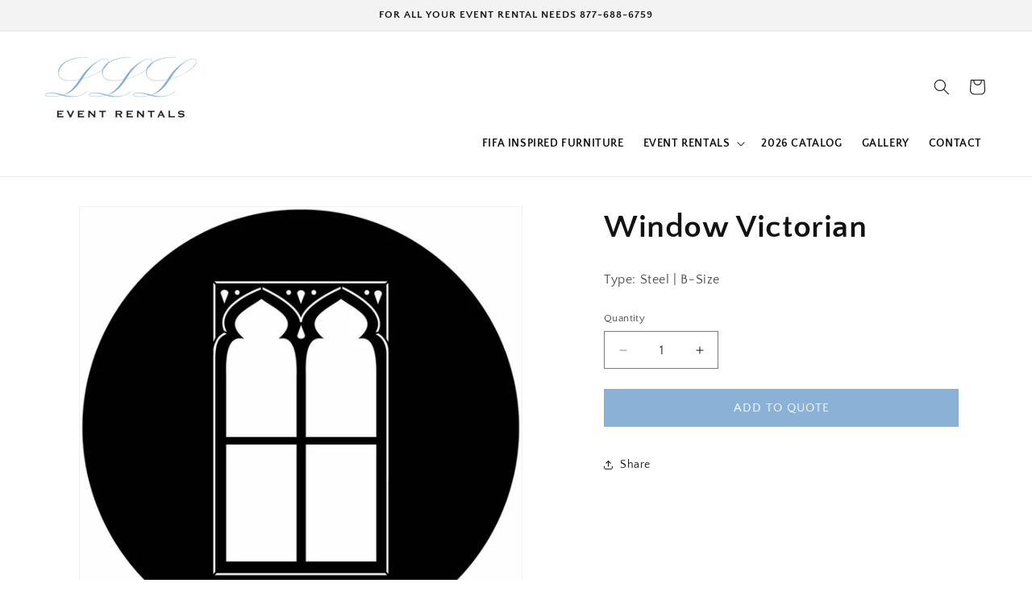

--- FILE ---
content_type: text/javascript; charset=utf-8
request_url: https://lllrentals.com/products/window-victorian.js
body_size: 63
content:
{"id":6685178200087,"title":"Window Victorian","handle":"window-victorian","description":"\u003cp\u003eType: Steel | B-Size\u003c\/p\u003e","published_at":"2022-02-14T13:08:49-05:00","created_at":"2022-02-14T13:08:38-05:00","vendor":"Luxury Lounge \u0026 Lighting","type":"Gobo Design","tags":["Gobo Design"],"price":0,"price_min":0,"price_max":0,"available":true,"price_varies":false,"compare_at_price":null,"compare_at_price_min":0,"compare_at_price_max":0,"compare_at_price_varies":false,"variants":[{"id":39871873253399,"title":"Default Title","option1":"Default Title","option2":null,"option3":null,"sku":"","requires_shipping":false,"taxable":false,"featured_image":null,"available":true,"name":"Window Victorian","public_title":null,"options":["Default Title"],"price":0,"weight":0,"compare_at_price":null,"inventory_management":null,"barcode":"","requires_selling_plan":false,"selling_plan_allocations":[]}],"images":["\/\/cdn.shopify.com\/s\/files\/1\/2468\/4483\/products\/DA6008__25007.1608737743.jpg?v=1644862127"],"featured_image":"\/\/cdn.shopify.com\/s\/files\/1\/2468\/4483\/products\/DA6008__25007.1608737743.jpg?v=1644862127","options":[{"name":"Title","position":1,"values":["Default Title"]}],"url":"\/products\/window-victorian","media":[{"alt":"Window Victorian","id":20979705806871,"position":1,"preview_image":{"aspect_ratio":1.0,"height":1280,"width":1280,"src":"https:\/\/cdn.shopify.com\/s\/files\/1\/2468\/4483\/products\/DA6008__25007.1608737743.jpg?v=1644862127"},"aspect_ratio":1.0,"height":1280,"media_type":"image","src":"https:\/\/cdn.shopify.com\/s\/files\/1\/2468\/4483\/products\/DA6008__25007.1608737743.jpg?v=1644862127","width":1280}],"requires_selling_plan":false,"selling_plan_groups":[]}

--- FILE ---
content_type: application/javascript
request_url: https://product-labels.zend-apps.com/script/162/p-label_28419.js
body_size: 6271
content:
var ZAPL = {}; ZAPL.ScriptMaker=function(e,t){var a=document.createElement("script");a.type="text/javascript",a.src=e,""!=t&&(a.onload=t),document.getElementsByTagName("head")[0].appendChild(a)}; ZAPL.is_product_details_found=0; ZAPL.productDetailsPage = function() { if(meta.page.pageType == 'product'){ var d_img, c_img = jQuery("img.zend_img_prod_details"); var z_image = jQuery('img[src*="/products/"][src*="/cdn.shopify.com/s/files/"]').filter('[src*=".webp"],[src*=".heic"],[src*=".jpg"],[src*=".JPG"],[src*=".jpeg"],[src*=".png"],[src*=".gif"]'); if(z_image.length==0) { z_image = jQuery('img[srcset*="/products/"][srcset*="/cdn.shopify.com/s/files/"]').filter('[srcset*=".webp"],[srcset*=".heic"],[srcset*=".jpg"],[src*=".JPG"],[srcset*=".jpeg"],[srcset*=".png"],[srcset*=".gif"]'); } var i = 0; z_image.each(function(index, ele) { var r = ele.width; r > i && (i = r, d_img = ele) }); var url = location.href.split('/products/'); url = '/products/' + url[1]; if((typeof(Shopify.theme.name) != "undefined") && (jQuery.inArray(Shopify.theme.name, ['Sense', 'Origin', 'Craft', 'Refresh', 'Dawn', 'Updated copy of Dawn', 'Taste', 'Crave', 'Colorblock', 'Ride', 'Studio', 'Publisher', 'Spotlight', 'Trade']) != -1)) { c_img = jQuery(".product__media img"); } c_img = jQuery(".product__media"); if(c_img.length > 0) { ZAPL.is_product_details_found=1; jQuery(c_img).each(function(i,ele) { jQuery(ele).after("<a href='"+url+"'></a>"); }); } else if(d_img!="undefined") { ZAPL.is_product_details_found=1; jQuery(d_img).after("<a href='"+url+"'></a>"); } } }; ZAPL.appendTrustBadge = function(badge_cl_name, k_ele, selector) { wrapper = $(document).find("."+badge_cl_name); if(wrapper.length == 0) { selector.after('<div class="t_badge_wrap '+badge_cl_name+'"></div>'); wrapper = $(document).find("."+badge_cl_name); } if(window.added_trust_badges.indexOf(badge_cl_name+"-"+k_ele) == -1) { wrapper.append(ZAPL["template" + k_ele]); window.added_trust_badges.push(badge_cl_name+"-"+k_ele); } }; ZAPL.applyLabelAsTrustBadge = function(value, k_ele) { if(jQuery.inArray("trust_badge_under_title", value['show']) !== -1 || jQuery.inArray("trust_badge_under_atc", value['show']) !== -1 || jQuery.inArray("trust_badge_under_buy_now", value['show']) !== -1) { var badge_cl_name = selector = ""; if(jQuery.inArray("trust_badge_under_title", value['show']) !== -1) { badge_cl_name = 'trust_badge_under_title_wrapper'; selector = $("h1"); ZAPL.appendTrustBadge(badge_cl_name, k_ele, selector); } if(jQuery.inArray("trust_badge_under_atc", value['show']) !== -1) { badge_cl_name = 'trust_badge_under_atc_wrapper'; selector = $(".product-form__submit, form[action*='/cart/add'] :input[name='add']"); ZAPL.appendTrustBadge(badge_cl_name, k_ele, selector); } if(jQuery.inArray("trust_badge_under_buy_now", value['show']) !== -1) { badge_cl_name = 'trust_badge_under_buy_now_wrapper'; selector = $("form[action*='/cart/add'] .shopify-payment-button__button"); ZAPL.appendTrustBadge(badge_cl_name, k_ele, selector); } } }; ZAPL.init = function() { var a, i, n, o, s, t, is_added=false,a_href, q; o = jQuery('a[href^="/products/"],a[href^="/collections/"],a[href^="https://www.luxuryloungeatl.com/products/"],a[href^="https://www.luxuryloungeatl.com/collections/"],a[href^="https://luxuryloungeatl.com/products/"],a[href^="https://luxuryloungeatl.com/collections/"],a[href^="http://www.luxuryloungeatl.com/products/"],a[href^="http://www.luxuryloungeatl.com/collections/"],a[href^="http://luxuryloungeatl.com/products/"],a[href^="http://luxuryloungeatl.com/collections/"]'); t = 0; while (t < o.length) { try { i = o.eq(t); n = i.attr('href').split('/'); a = n[n.length - 1].split('?')[0]; s = i.parent(); a_href = i.attr('href'); if((typeof(Shopify.theme.name) != "undefined") && (jQuery.inArray(Shopify.theme.name, ['Sense', 'Origin', 'Craft', 'Refresh', 'Dawn', 'Updated copy of Dawn', 'Taste', 'Crave', 'Colorblock', 'Ride', 'Studio', 'Publisher', 'Spotlight', 'Trade']) != -1)) { s = i.parents(".card-wrapper, .product__modal-opener"); } s = i.parents(".card__inner, .product__modal-opener"); if ((a_href.indexOf('/collections/') != -1 && a_href.indexOf('/products/') != -1) || (a_href.indexOf('/collections/') == -1 && a_href.indexOf('/products/') != -1)) { if(window.fetched_products.indexOf(a) == -1) { var prod_url = '/products/' + a + '.js'; $.ajax({ type: 'GET', url: prod_url, dataType: 'json', indexValue: {parent:s} }).done(function(data){ ZAPL.ApplyAutomationLabel(data, this.indexValue.parent); }); window.fetched_products.push(a); } jQuery.each(ZAPL.products, function (index, ele) { var is_label_appended = 0; var custom_handle = ''; if (a === ele.handle || a === encodeURI(ele.handle) || (custom_handle === ele.handle)) { is_added = true; var con = s.find("img").first(); if(con.length == 0) { con1 = jQuery(s).find('div[background-image!=none]:first'); if(jQuery(con1).css("background-image")!='none'){ con = con1; } } if((typeof(Shopify.theme.name) != "undefined") && (jQuery.inArray(Shopify.theme.name, ['Sense', 'Origin', 'Craft', 'Refresh', 'Dawn', 'Updated copy of Dawn', 'Taste', 'Crave', 'Colorblock', 'Ride', 'Studio', 'Publisher', 'Spotlight', 'Trade']) != -1)) { con = s.find(".card__inner .media, .product__media img"); } con = s.find(".card__media .media, .product__media"); if (!s.hasClass("zend_ribbon_container") && s.find(".zend_ribbon_container").length < 1 && con.length != 0) { var labels = ele.label_id.split(','); jQuery.each(labels , function (k, k_ele) { jQuery.each(ZAPL.labels , function (index, value) { if(k_ele == value['id']) { var today = new Date(); var schedule = ZAPL.schedule[value['id']]; if(typeof(schedule) !== "undefined") { if( !((Date.parse(new Date(schedule.schedule_start).toUTCString()) < Date.parse(today.toUTCString())) && (Date.parse(today.toUTCString()) < Date.parse(new Date(schedule.schedule_end).toUTCString())))) { return; } } if ( (jQuery.inArray("both", value['show']) !== -1 ) || ( (jQuery.inArray("product", value['show']) !== -1) && (meta.page.pageType == 'product') ) || ( (jQuery.inArray("collection", value['show']) !== -1) && (meta.page.pageType == 'collection') ) ) { con.after(ZAPL["template" + k_ele]); is_label_appended=1; } if(meta.page.pageType == 'product') { ZAPL.applyLabelAsTrustBadge(value, k_ele); } } }); }); if(is_label_appended) { s.addClass("zend_ribbon_container"); } } } }); } ++t; } catch(e){ } } }; ZAPL.ApplyAutomationLabel = function(data, parent) { cons = parent.find("img").first(); if(cons.length == 0) { cons1 = jQuery(parent).find('div[background-image!=none]:first'); if(jQuery(cons1).css("background-image")!='none') { cons = cons1; } } if((typeof(Shopify.theme.name) != "undefined") && (jQuery.inArray(Shopify.theme.name, ['Sense', 'Origin', 'Craft', 'Refresh', 'Dawn', 'Updated copy of Dawn', 'Taste', 'Crave', 'Colorblock', 'Ride', 'Studio', 'Publisher', 'Spotlight', 'Trade']) != -1)) { cons = parent.find(".card__inner .media, .product__media img"); } cons = parent.find(".card__media .media, .product__media"); if (!parent.hasClass("zend_auto_ribbon_cont") && parent.find(".zend_auto_ribbon_cont").length < 1 && cons.length != 0) { jQuery.each(ZAPL.labels , function (index, label_data) { var today = new Date(); var is_eligible = false; var schedule = ZAPL.schedule[label_data['id']]; if(jQuery.inArray("new_arrival", label_data['automations']) !== -1) { var published_date = new Date(data.published_at); var today = new Date(); last_date = today.setDate(today.getDate() - label_data['settings']['new_arrival_days']); var last_date = new Date(last_date); if(last_date < published_date) { is_eligible = true; } } if(jQuery.inArray("coming_soon", label_data['automations']) !== -1) { var published_date = new Date(data.published_at); var today = new Date(); last_date = today.setDate(today.getDate() - label_data['settings']['coming_soon_days']); var last_date = new Date(last_date); if((last_date < published_date) && (data.available == false)) { is_eligible = true; } } if (((jQuery.inArray("out_of_stock", label_data['automations']) !== -1) && (data.available == false)) || ((jQuery.inArray("in_stock", label_data['automations']) !== -1) && (data.available == true))) { is_eligible = true; } if(typeof(schedule) !== "undefined") { if( !((Date.parse(new Date(schedule.schedule_start).toUTCString()) < Date.parse(today.toUTCString())) && (Date.parse(today.toUTCString()) < Date.parse(new Date(schedule.schedule_end).toUTCString())))) { return; } } if (is_eligible == true) { if ( (jQuery.inArray("both", label_data['show']) !== -1 ) || ( (jQuery.inArray("product", label_data['show']) !== -1) && (meta.page.pageType == 'product') ) || ( (jQuery.inArray("collection", label_data['show']) !== -1) && (meta.page.pageType == 'collection') ) ) { cons.after(ZAPL["template" + label_data['id']]); parent.addClass("zend_auto_ribbon_cont"); } if(meta.page.pageType == 'product') { ZAPL.applyLabelAsTrustBadge(label_data, label_data['id']); } } }); } }; function ZAPL_ready() { window.fetched_products = []; window.added_trust_badges = []; if(window.location.href.indexOf('/cart') > -1 ) { return false; } ZAPL.products = JSON.parse('[{"handle":"10-x-10-area-rug-ivory","label_id":"0"},{"handle":"4ft-wide-acrylic-tri-fold-dj-facade","label_id":"18809"},{"handle":"velvet-rope-with-gold-clasp-red-5ft","label_id":"0"},{"handle":"6ft-wide-acrylic-tri-fold-dj-facade","label_id":"18809"},{"handle":"acrylic-podium","label_id":"18809"},{"handle":"chiavari-chair-fruitwood","label_id":"0"},{"handle":"crinkle-pillow-olive","label_id":"0"},{"handle":"crinkle-taffeta-linen-olive","label_id":"0"},{"handle":"custom-step-repeat-kit","label_id":"18809"},{"handle":"h-16-acrylic-stage-piece-1","label_id":"18809"},{"handle":"h-24-acrylic-stage-piece-1","label_id":"18809"},{"handle":"h-30-acrylic-stage-piece","label_id":"18809"},{"handle":"h-8-acrylic-stage-piece","label_id":"18809"},{"handle":"hard-back-cushion-for-chiavari-chair-gold-vinyl","label_id":"0"},{"handle":"illmunated-communal-table","label_id":"18809"},{"handle":"illuminated-3pc-modular-bar","label_id":"18809"},{"handle":"illuminated-4-sided-acrylic-bar","label_id":"18809"},{"handle":"illuminated-4-x-8-wall-panel","label_id":"18809"},{"handle":"illuminated-4ft-pillar","label_id":"18809"},{"handle":"illuminated-4pc-modular-bar","label_id":"18809"},{"handle":"illuminated-6ft-acrylic-bar","label_id":"18809"},{"handle":"illuminated-6ft-pillar","label_id":"18809"},{"handle":"illuminated-8ft-acrylic-bar","label_id":"18809"},{"handle":"illuminated-8ft-pillar","label_id":"18809"},{"handle":"illuminated-acrylic-bar-corner","label_id":"18809"},{"handle":"illuminated-display-table","label_id":"18809"},{"handle":"illuminated-large-coffee-table","label_id":"18809"},{"handle":"illuminated-market-stand","label_id":"18809"},{"handle":"illuminated-modular-corner-bar-section","label_id":"18809"},{"handle":"illuminated-modular-straight-bar-section","label_id":"18809"},{"handle":"illuminated-platform-1","label_id":"18809"},{"handle":"illuminated-pub-cocktail-table","label_id":"18809"},{"handle":"illuminated-round-highboy","label_id":"18809"},{"handle":"illuminated-square-accent-table","label_id":"18809"},{"handle":"illuminated-square-highboy","label_id":"18809"},{"handle":"illuminated-standard-coffee-table","label_id":"18809"},{"handle":"illuminated-straight-square-highboy","label_id":"18809"},{"handle":"lenox-communal-table-white","label_id":"18809"},{"handle":"lenox-presentation-table-w-43-tv","label_id":"18809"},{"handle":"metro-accent-table-black","label_id":"18809"},{"handle":"metro-accent-table-white","label_id":"18809"},{"handle":"metro-coffee-table-black","label_id":"18809"},{"handle":"metro-coffee-table-white","label_id":"18809"},{"handle":"peachtree-communal-table-black","label_id":"18809"},{"handle":"powerup-charging-station","label_id":"18809"},{"handle":"pub-cocktail-table-black","label_id":"18809"},{"handle":"pub-cocktail-table-crystal-ice","label_id":"18809"},{"handle":"pub-cocktail-table-white","label_id":"18809"},{"handle":"resin-padded-folding-chair-mahogany","label_id":"0"},{"handle":"avenue-sofa-violet","label_id":"0"},{"handle":"cameron-armchair-blush-pink","label_id":"0"},{"handle":"cameron-armchair-dusk-grey","label_id":"0"},{"handle":"celeste-sofa-platinum-grey","label_id":"0"},{"handle":"diamond-accent-table-gold","label_id":"0"},{"handle":"diamond-coffee-table-silver","label_id":"0"},{"handle":"dublin-armchair-grey","label_id":"0"},{"handle":"dublin-sofa-grey","label_id":"0"},{"handle":"london-sofa-platinum-grey","label_id":"0"},{"handle":"luxor-accent-table","label_id":"0"},{"handle":"mirage-accent-table-gold","label_id":"0"},{"handle":"mirage-accent-table-silver","label_id":"0"},{"handle":"mirage-coffee-table-gold","label_id":"0"},{"handle":"mirage-coffee-table-silver","label_id":"0"},{"handle":"whisper-petite-round-ottoman-grey-w-silver-base","label_id":"0"},{"handle":"whisper-petite-square-ottoman-navy","label_id":"0"},{"handle":"illuminated-podium","label_id":"18809"},{"handle":"connection-charging-kiosk","label_id":"18809"},{"handle":"metro-chrome-armchair-red","label_id":"0"},{"handle":"metro-chrome-sofa-black-chrome","label_id":"0"},{"handle":"zelda-sofa-grouping-4-moss-green","label_id":"0"},{"handle":"world-sofa-orange","label_id":"18818"},{"handle":"world-sofa-merlot","label_id":"18818"},{"handle":"6ft-wide-acrylic-tri-fold-dj-facade-black","label_id":"18809"},{"handle":"savannah-bar-white","label_id":"18809"},{"handle":"rustic-natural-wood-bar","label_id":"18809"},{"handle":"auburn-wood-bar-pine-wood","label_id":"18809"},{"handle":"black-6ft-acrylic-bar","label_id":"18809"},{"handle":"atlanta-sofa-grouping-1-blush","label_id":"0"},{"handle":"metro-coffee-table-white-gold","label_id":"18809"},{"handle":"fitzgerald-armchair-denim","label_id":"0"},{"handle":"fitzgerald-armchair-ivory","label_id":"0"},{"handle":"savannah-bar-8ft-black","label_id":"18809"},{"handle":"acrylic-8ft-bar-glossy-black","label_id":"18809"},{"handle":"paris-highboy-gold","label_id":"18809"},{"handle":"brookhaven-armchair-black-wood","label_id":"0"},{"handle":"fitzgerald-sofa-grouping-2-dusty-blue-linen-w-natural-wood","label_id":"0"},{"handle":"piedmont-armchair-denim","label_id":"0"},{"handle":"world-sofa-violet","label_id":"18818"},{"handle":"world-sofa-cream","label_id":"18818"},{"handle":"world-sofa-emerald","label_id":"18818"},{"handle":"world-sofa-parrot-green","label_id":"18818"},{"handle":"chandler-chair-grey","label_id":"0"},{"handle":"barcelona-directors-chair-grouping-2-black-w-silver-base","label_id":"0"},{"handle":"emory-sofa-grouping-2-navy","label_id":"0"},{"handle":"white-stage-facade","label_id":"18809"},{"handle":"zelda-sofa-grouping-5-moss-green","label_id":"0"},{"handle":"skyy-motion-8ft-bar-gold","label_id":"0"},{"handle":"skyy-rose-8ft-bar-gold","label_id":"0"},{"handle":"chandler-chair-navy","label_id":"0"},{"handle":"chandler-barstool-navy","label_id":"0"},{"handle":"chandler-chair-cream","label_id":"0"},{"handle":"sierra-sideboard","label_id":"0"},{"handle":"atlanta-sofa-grouping-5-hot-pink","label_id":"0"},{"handle":"skyy-motion-8ft-bar-silver","label_id":"0"},{"handle":"metro-coffee-table-black-gold","label_id":"18809"},{"handle":"skyy-loop-8ft-bar-silver","label_id":"0"},{"handle":"skyy-8ft-bar-gold","label_id":"18809"},{"handle":"savannah-market-stand","label_id":"18809"},{"handle":"world-armchair-royal-blue","label_id":"18818"},{"handle":"world-sofa-royal-blue","label_id":"18818"},{"handle":"avenue-armchair-blue","label_id":"0"},{"handle":"avenue-sofa-blue","label_id":"0"},{"handle":"emory-sofa-grouping-3-navy","label_id":"0"},{"handle":"black-stage-facade","label_id":"18809"},{"handle":"copy-of-boxwood-hedge-wall-4-x-8","label_id":"18809"},{"handle":"atlanta-sofa-grouping-4-violet","label_id":"0"},{"handle":"reserve-display-unit-gold","label_id":"18809"},{"handle":"reserve-display-unit-silver","label_id":"18809"},{"handle":"skyy-8ft-bar-silver","label_id":"18809"},{"handle":"skyy-rose-8ft-bar-silver","label_id":"0"},{"handle":"metro-accent-table-white-gold","label_id":"18809"},{"handle":"savannah-quarter-circle-bar-black","label_id":"18809"},{"handle":"barcelona-directors-chair-white-w-gold-base","label_id":"0"},{"handle":"barcelona-directors-chair-black","label_id":"0"},{"handle":"olive-display-unit-silver","label_id":"0"},{"handle":"mirage-display-unit-silver","label_id":"0"},{"handle":"fairmont-fluted-accent-table-black","label_id":"0"},{"handle":"brandable-double-sided-sign-with-rectangle-base","label_id":"18809"},{"handle":"eden-accent-table-rose","label_id":"0"},{"handle":"paris-communal-table","label_id":"18809"},{"handle":"paris-highboy-silver","label_id":"18809"},{"handle":"copy-of-cosmopolitan-banquette-green","label_id":"0"},{"handle":"cosmopolitan-banquette-white","label_id":"0"},{"handle":"cosmopolitan-banquette-red","label_id":"0"},{"handle":"savannah-circular-bar","label_id":"18809"},{"handle":"piedmont-coffee-table-natural-wood","label_id":"0"},{"handle":"caymus-display-unit-silver","label_id":"0"},{"handle":"atlanta-sofa-grouping-3-teal","label_id":"0"},{"handle":"eden-accent-table-blue","label_id":"0"},{"handle":"clark-sofa-grouping-1-toffee","label_id":"0"},{"handle":"bellagio-barstool-silver-w-black-leather-cushion","label_id":"0"},{"handle":"savannah-quarter-circle-bar","label_id":"18809"},{"handle":"barcelona-directors-chair-grouping-3-white-w-silver-base","label_id":"0"},{"handle":"bellagio-chair-silver-w-ruby-red-velvet-cushions","label_id":"0"},{"handle":"pub-cocktail-lowboy-table-black-w-gold-base","label_id":"18809"},{"handle":"velvet-drape-blue","label_id":"0"},{"handle":"midtown-sofa","label_id":"0"},{"handle":"atlanta-sofa-red","label_id":"0"},{"handle":"atlanta-sofa-grouping-2-cream","label_id":"0"},{"handle":"harley-armchair","label_id":"0"},{"handle":"bellagio-barstool-gold-w-black-leather-cushion","label_id":"0"},{"handle":"avenue-sofa-grouping-2-blue","label_id":"0"},{"handle":"paris-cocktail-lowboy-table","label_id":"18809"},{"handle":"pub-highboy-white-w-gold-base","label_id":"18809"},{"handle":"sierra-console-table","label_id":"0"},{"handle":"pamona-sideboard","label_id":"0"},{"handle":"fluted-6ft-bar-black","label_id":"0"},{"handle":"zara-coffee-table","label_id":"0"},{"handle":"zara-accent-table","label_id":"0"},{"handle":"clark-sofa-grouping-2-toffee","label_id":"0"},{"handle":"pub-highboy-black-w-gold-base","label_id":"18809"},{"handle":"pub-cocktail-lowboy-table-white-w-gold-base","label_id":"18809"},{"handle":"zelda-sofa-grouping-3-moss-green","label_id":"0"},{"handle":"alex-accent-table","label_id":"0"},{"handle":"luna-barstool-black-velvet","label_id":"0"},{"handle":"luna-barstool-emerald-velvet","label_id":"0"},{"handle":"sierra-coffee-table","label_id":"0"},{"handle":"sierra-accent-table","label_id":"0"},{"handle":"cameron-armchair-black","label_id":"0"},{"handle":"capri-armchair-black","label_id":"0"},{"handle":"capri-armchair-white","label_id":"0"},{"handle":"palazzo-accent-table","label_id":"0"},{"handle":"avery-accent-table","label_id":"0"},{"handle":"napa-coffee-table","label_id":"0"},{"handle":"vail-accent-table","label_id":"0"},{"handle":"mercer-accent-table","label_id":"0"},{"handle":"chelsea-bench","label_id":"0"},{"handle":"rio-accent-table","label_id":"0"},{"handle":"opus-live-edge-table","label_id":"0"},{"handle":"mirage-display-unit-gold","label_id":"0"},{"handle":"harley-sofa-grouping-3","label_id":"0"},{"handle":"piedmont-coffee-table-white-wood","label_id":"0"},{"handle":"atlanta-sofa-grouping-3-violet","label_id":"0"},{"handle":"metro-accent-table-black-gold","label_id":"18809"},{"handle":"metro-chrome-sofa-red-chrome","label_id":"0"},{"handle":"living-champagne-wall","label_id":"18809"},{"handle":"skyy-quarter-circle-bar-silver","label_id":"18809"},{"handle":"metro-chrome-armchair-black","label_id":"0"},{"handle":"harley-sideboard","label_id":"0"},{"handle":"matrix-sideboard","label_id":"0"},{"handle":"bowery-sideboard","label_id":"0"},{"handle":"essex-dresser-sideboard-grey","label_id":"0"},{"handle":"preston-dining-table","label_id":"0"},{"handle":"preston-coffee-table","label_id":"0"},{"handle":"preston-accent-table","label_id":"0"},{"handle":"essex-dresser-sideboard-white","label_id":"0"},{"handle":"jeffrey-sofa","label_id":"0"},{"handle":"atlanta-sofa-grouping-6-cream-1","label_id":"0"},{"handle":"harley-sofa","label_id":"0"},{"handle":"everest-display-unit-silver","label_id":"0"},{"handle":"barcelona-directors-chair-grouping-1-black-w-gold-base","label_id":"0"},{"handle":"savannah-bar-black","label_id":"18809"},{"handle":"fitzgerald-sofa-grouping-4-dusty-blue-linen-w-natural-wood","label_id":"0"},{"handle":"fitzgerald-sofa-grouping-3-dusty-blue-linen-w-natural-wood-1","label_id":"0"},{"handle":"buckhead-curved-sofa-black","label_id":"0"},{"handle":"atlanta-sofa-grouping-2-blush","label_id":"0"},{"handle":"emory-sofa-grouping-4-ice-blue","label_id":"0"},{"handle":"buckhead-curved-sofa-emerald","label_id":"0"},{"handle":"cosmopolitan-banquette-lavender","label_id":"0"},{"handle":"atlanta-armchair-red","label_id":"0"},{"handle":"buckhead-curved-sofa-grouping-3-emerald","label_id":"0"},{"handle":"piedmont-armchair-ivory","label_id":"0"},{"handle":"cosmopolitan-banquette-purple","label_id":"0"},{"handle":"cosmopolitan-banquette-black","label_id":"0"},{"handle":"wishbone-chair-natural-wood","label_id":"0"},{"handle":"zelda-sofa-grouping-3-camel","label_id":"0"},{"handle":"retractable-stanchion","label_id":"0"},{"handle":"atlanta-sofa-grouping-1-violet","label_id":"0"},{"handle":"everest-display-unit-gold","label_id":"0"},{"handle":"olive-display-unit-gold","label_id":"0"},{"handle":"bellagio-barstool-gold-w-ivory-leather-cushion","label_id":"0"},{"handle":"bellagio-barstool-gold-w-blush-velvet-cushion","label_id":"0"},{"handle":"bellagio-barstool-gold-w-ruby-red-velvet-cushion","label_id":"0"},{"handle":"bellagio-barstool-gold-w-emerald-velvet-cushion","label_id":"0"},{"handle":"bellagio-barstool-silver-w-ivory-leather-cushion","label_id":"0"},{"handle":"bellagio-barstool-silver-w-blush-velvet-cushion","label_id":"0"},{"handle":"bellagio-barstool-silver-w-ruby-red-velvet-cushion","label_id":"0"},{"handle":"bellagio-barstool-silver-w-emerald-velvet-cushion","label_id":"0"},{"handle":"skyy-loop-8ft-bar-gold","label_id":"0"},{"handle":"caymus-display-unit-bar-back-gold","label_id":"0"},{"handle":"world-sofa-red","label_id":"18818"},{"handle":"capri-armchair-navy-blue","label_id":"0"},{"handle":"capri-armchair-hot-pink","label_id":"0"},{"handle":"harley-sofa-grouping-1","label_id":"0"},{"handle":"bailey-chair","label_id":"0"},{"handle":"blake-chair","label_id":"0"},{"handle":"hayden-ottoman-stool","label_id":"0"},{"handle":"delano-sofa","label_id":"0"},{"handle":"paris-cocktail-lowboy-table-gold","label_id":"18809"},{"handle":"buckhead-curved-sofa-cream","label_id":"0"},{"handle":"retractable-stanchion-w-brandable-double-sided-sign","label_id":"18809"},{"handle":"gold-stanchion","label_id":"0"},{"handle":"velvet-rope-w-gold-clasp-black-5ft","label_id":"0"},{"handle":"velvet-rope-w-chrome-clasp-violet-6ft","label_id":"0"},{"handle":"olivia-chair-camel","label_id":"0"},{"handle":"savannah-hedge-bench-coffee-table","label_id":"0"},{"handle":"buckhead-curved-sofa-mocha","label_id":"0"},{"handle":"buckhead-curved-sofa-ice-blue","label_id":"0"},{"handle":"world-armchair-merlot","label_id":"18818"},{"handle":"skyy-circular-bar-gold","label_id":"18809"},{"handle":"bistro-highboy-black-w-black-base","label_id":"18809"},{"handle":"velvet-rope-w-gold-clasp-blue-5ft","label_id":"0"},{"handle":"velvet-rope-w-gold-clasp-pink-5ft","label_id":"0"},{"handle":"chastain-armchair-ivory","label_id":"0"},{"handle":"bellagio-chair-silver-w-emerald-velvet-cushions","label_id":"0"},{"handle":"bellagio-chair-silver-w-ivory-leather-cushion","label_id":"0"},{"handle":"bellagio-chair-gold-w-black-leather-cushions","label_id":"0"},{"handle":"bellagio-chair-gold-w-blush-velvet-cushions","label_id":"0"},{"handle":"bellagio-chair-gold-w-emerald-velvet-cushions","label_id":"0"},{"handle":"bellagio-chair-gold-w-ivory-leather-cushions","label_id":"0"},{"handle":"bellagio-chair-gold-w-ruby-red-velvet-cushions","label_id":"0"},{"handle":"bellagio-chair-silver-w-black-leather-cushions","label_id":"0"},{"handle":"bellagio-chair-silver-w-blush-velvet-cushions","label_id":"0"},{"handle":"pub-highboy-black-w-black-base","label_id":"18809"},{"handle":"milano-chair-ivory","label_id":"0"},{"handle":"hampton-chair-black","label_id":"0"},{"handle":"harley-sofa-grouping-2","label_id":"0"},{"handle":"atlanta-sofa-grouping-1","label_id":"0"},{"handle":"atlanta-sofa-grouping-2","label_id":"0"},{"handle":"atlanta-sofa-grouping-3","label_id":"0"},{"handle":"delano-sofa-grouping-1","label_id":"0"},{"handle":"delano-sofa-grouping-2","label_id":"0"},{"handle":"delano-sofa-grouping-3","label_id":"0"},{"handle":"atlanta-sofa-violet","label_id":"0"},{"handle":"bistro-highboy-black-w-chrome-base","label_id":"18809"},{"handle":"piedmont-sofa-grouping-3-ivory-w-oak-wood","label_id":"0"},{"handle":"hampton-chair-white","label_id":"0"},{"handle":"skyy-circular-bar-silver","label_id":"18809"},{"handle":"bistro-highboy-black-w-gold-base","label_id":"18809"},{"handle":"bistro-highboy-white-w-chrome-base","label_id":"18809"},{"handle":"bistro-highboy-white-w-gold-base","label_id":"18809"},{"handle":"bistro-highboy-white-w-black-base","label_id":"18809"},{"handle":"skyy-quarter-circle-bar-gold","label_id":"18809"},{"handle":"world-sofa-yellow","label_id":"18818"},{"handle":"world-sofa-lavender","label_id":"18818"},{"handle":"world-armchair-black","label_id":"18818"},{"handle":"world-armchair-emerald","label_id":"18818"},{"handle":"world-armchair-violet","label_id":"18818"},{"handle":"world-armchair-cream","label_id":"18818"},{"handle":"world-armchair-red","label_id":"18818"},{"handle":"world-armchair-lavender","label_id":"18818"},{"handle":"world-armchair-parrot-green","label_id":"18818"},{"handle":"world-armchair-tiffany","label_id":"18818"},{"handle":"world-armchair-yellow","label_id":"18818"},{"handle":"savannah-circular-bar-black","label_id":"18809"},{"handle":"emory-sofa-navy","label_id":"0"},{"handle":"emory-sofa-ice-blue","label_id":"0"},{"handle":"fluted-8ft-bar-natural","label_id":"0"},{"handle":"fluted-8ft-bar-white","label_id":"0"},{"handle":"fluted-6ft-bar-pecan","label_id":"0"},{"handle":"jeffrey-armchair","label_id":"0"},{"handle":"milano-chair-tan","label_id":"0"},{"handle":"velvet-rope-w-gold-clasp-white-5ft","label_id":"0"},{"handle":"emory-sofa-grouping-1-navy","label_id":"0"},{"handle":"chastain-sofa-ivory","label_id":"0"},{"handle":"kelly-chair-white","label_id":"0"},{"handle":"peachtree-communal-table-white","label_id":"18809"},{"handle":"barcelona-directors-chair-black-w-gold-base","label_id":"0"},{"handle":"wooden-podium","label_id":"18809"},{"handle":"charleston-slipcover-sofa","label_id":"0"},{"handle":"charleston-slipcover-armchair","label_id":"0"},{"handle":"emory-sofa-grouping-3-black","label_id":"0"},{"handle":"emory-sofa-grouping-3-ice-blue","label_id":"0"},{"handle":"fairmont-fluted-accent-table-natural","label_id":"0"},{"handle":"emory-sofa-grouping-1-parrot-green","label_id":"0"},{"handle":"barcelona-directors-chair-grouping-2-white-w-silver-base","label_id":"0"},{"handle":"barcelona-directors-chair-grouping-1-white-w-silver-base","label_id":"0"},{"handle":"buckhead-curved-sofa-violet","label_id":"0"},{"handle":"atlanta-sofa-emerald","label_id":"0"},{"handle":"touchless-hand-sanitizer-station","label_id":"0"},{"handle":"atlanta-sofa-grouping-2-dusty-blue","label_id":"0"},{"handle":"emory-sofa-parrot-green","label_id":"0"},{"handle":"cosmopolitan-banquette-blush","label_id":"0"},{"handle":"cosmopolitan-banquette-ice-blue","label_id":"0"},{"handle":"cosmopolitan-banquette-teal","label_id":"0"},{"handle":"atlanta-sofa-dusty-blue","label_id":"0"},{"handle":"atlanta-armchair-cream","label_id":"0"},{"handle":"atlanta-armchair-blush","label_id":"0"},{"handle":"atlanta-armchair-dusty-blue","label_id":"0"},{"handle":"atlanta-armchair-emerald","label_id":"0"},{"handle":"atlanta-armchair-hot-pink","label_id":"0"},{"handle":"atlanta-armchair-teal","label_id":"0"},{"handle":"atlanta-armchair-violet","label_id":"0"},{"handle":"atlanta-sofa-blush","label_id":"0"},{"handle":"atlanta-sofa-cream","label_id":"0"},{"handle":"atlanta-sofa-hot-pink","label_id":"0"},{"handle":"atlanta-sofa-teal","label_id":"0"},{"handle":"brookhaven-sofa-natural","label_id":"0"},{"handle":"fitzgerald-sofa-ivory","label_id":"0"},{"handle":"fitzgerald-sofa-denim","label_id":"0"},{"handle":"piedmont-sofa-ivory","label_id":"0"},{"handle":"piedmont-sofa-denim","label_id":"0"},{"handle":"brookhaven-sofa-black","label_id":"0"},{"handle":"fairmont-fluted-coffee-table-black","label_id":"0"},{"handle":"piedmont-accent-table-white-wood","label_id":"0"},{"handle":"piedmont-accent-table-natural-wood","label_id":"0"},{"handle":"fairmont-fluted-coffee-table-natural-wood","label_id":"0"},{"handle":"brookhaven-armchair-natural-wood","label_id":"0"},{"handle":"emory-armchair-black","label_id":"0"},{"handle":"emory-sofa-black","label_id":"0"},{"handle":"emory-armchair-navy","label_id":"0"},{"handle":"emory-armchair-ice-blue","label_id":"0"},{"handle":"emory-armchair-parrot-green","label_id":"0"},{"handle":"barcelona-directors-chair-grouping-2-black-w-gold-base","label_id":"0"},{"handle":"atlanta-sofa-grouping-3-dusty-blue","label_id":"0"},{"handle":"wooden-box-2-x-4-white","label_id":"18809"},{"handle":"buckhead-curved-sofa-grouping-1-mocha","label_id":"0"},{"handle":"buckhead-curved-sofa-grouping-1-emerald","label_id":"0"},{"handle":"buckhead-curved-sofa-grouping-1-cream","label_id":"0"},{"handle":"buckhead-curved-sofa-grouping-1-ice-blue","label_id":"0"},{"handle":"buckhead-curved-sofa-grouping-2-mocha","label_id":"0"},{"handle":"buckhead-curved-sofa-grouping-2-cream","label_id":"0"},{"handle":"buckhead-curved-sofa-grouping-2-emerald","label_id":"0"},{"handle":"buckhead-curved-sofa-grouping-2-ice-blue","label_id":"0"},{"handle":"buckhead-curved-sofa-grouping-3-ice-blue","label_id":"0"},{"handle":"brookhaven-sofa-grouping-1-black","label_id":"0"},{"handle":"brookhaven-sofa-grouping-2-ivory-w-black-wood","label_id":"0"},{"handle":"brookhaven-sofa-grouping-2-ivory-w-black-wood-copy","label_id":"0"},{"handle":"brookhaven-sofa-grouping-1-ivory-w-natural-wood","label_id":"0"},{"handle":"brookhaven-sofa-grouping-2-ivory-w-natural-wood","label_id":"0"},{"handle":"brookhaven-sofa-grouping-3-ivory-w-natural-wood","label_id":"0"},{"handle":"brookhaven-sofa-grouping-4-ivory-w-natural-wood","label_id":"0"},{"handle":"piedmont-sofa-grouping-1-ivory-w-oak-wood","label_id":"0"},{"handle":"emory-sofa-grouping-2-black","label_id":"0"},{"handle":"piedmont-sofa-grouping-2-ivory-w-oak-wood","label_id":"0"},{"handle":"fitzgerald-sofa-grouping-1-dusty-blue-linen-w-natural-wood","label_id":"0"},{"handle":"piedmont-sofa-grouping-4-ivory-w-oak-wood","label_id":"0"},{"handle":"piedmont-sofa-grouping-1-dusty-blue-linen-w-white-wood","label_id":"0"},{"handle":"piedmont-sofa-grouping-2-dusty-blue-linen-w-white-wood","label_id":"0"},{"handle":"piedmont-sofa-grouping-3-dusty-blue-linen-w-white-wood","label_id":"0"},{"handle":"piedmont-sofa-grouping-4-dusty-blue-linen-w-white-wood","label_id":"0"},{"handle":"avenue-sofa-grouping-1-blue","label_id":"0"},{"handle":"atlanta-sofa-grouping-1-dusty-blue","label_id":"0"},{"handle":"atlanta-sofa-grouping-1-hot-pink","label_id":"0"},{"handle":"atlanta-sofa-grouping-2-hot-pink","label_id":"0"},{"handle":"atlanta-sofa-grouping-3-hot-pink","label_id":"0"},{"handle":"atlanta-sofa-grouping-4-hot-pink","label_id":"0"},{"handle":"atlanta-sofa-grouping-1-cream","label_id":"0"},{"handle":"atlanta-sofa-grouping-3-cream","label_id":"0"},{"handle":"barcelona-directors-chair-grouping-1-black-w-silver-base","label_id":"0"},{"handle":"atlanta-sofa-grouping-4-cream","label_id":"0"},{"handle":"atlanta-sofa-grouping-3-emerald","label_id":"0"},{"handle":"atlanta-sofa-grouping-5-cream","label_id":"0"},{"handle":"atlanta-sofa-grouping-6-cream","label_id":"0"},{"handle":"atlanta-sofa-grouping-2-emerald","label_id":"0"},{"handle":"atlanta-sofa-grouping-4-emerald","label_id":"0"},{"handle":"atlanta-sofa-grouping-1-teal","label_id":"0"},{"handle":"atlanta-sofa-grouping-2-teal","label_id":"0"},{"handle":"barcelona-directors-chair-grouping-3-black-w-gold-base","label_id":"0"},{"handle":"world-sofa-black","label_id":"18818"},{"handle":"world-sofa-tiffany","label_id":"18818"},{"handle":"atlanta-sofa-grouping-2-violet","label_id":"0"},{"handle":"atlanta-sofa-grouping-3-blush","label_id":"0"},{"handle":"fitzgerald-sofa-grouping-1-ivory-w-natural-wood","label_id":"0"},{"handle":"fitzgerald-sofa-grouping-2-ivory-w-natural-wood","label_id":"0"},{"handle":"fitzgerald-sofa-grouping-3-ivory-w-natural-wood","label_id":"0"},{"handle":"emory-sofa-grouping-2-parrot-green","label_id":"0"},{"handle":"emory-sofa-grouping-3-parrot-green","label_id":"0"},{"handle":"emory-sofa-grouping-2-ice-blue","label_id":"0"},{"handle":"emory-sofa-grouping-1-ice-blue","label_id":"0"},{"handle":"emory-sofa-grouping-1-black","label_id":"0"},{"handle":"zelda-sofa-camel","label_id":"0"},{"handle":"rex-chair-moss-green","label_id":"0"},{"handle":"presley-sofa-plaitum-grey","label_id":"0"},{"handle":"fulton-sofa","label_id":"0"},{"handle":"clark-sofa","label_id":"0"},{"handle":"lena-coffee-table","label_id":"0"},{"handle":"zelda-sofa-moss-green","label_id":"0"},{"handle":"zelda-armchair-moss-green","label_id":"0"},{"handle":"zelda-armchair-camel","label_id":"0"},{"handle":"encore-console-table","label_id":"0"},{"handle":"cornhole-boards","label_id":"18809"},{"handle":"world-armchair-orange","label_id":"18818"},{"handle":"zelda-sofa-grouping-1-moss-green","label_id":"0"},{"handle":"fulton-sofa-3pc-light-taupe","label_id":"0"},{"handle":"fulton-sofa-4pc-light-taupe","label_id":"0"},{"handle":"fulton-sofa-grouping-1-light-taupe","label_id":"0"},{"handle":"savannah-bar-8ft-white","label_id":"18809"},{"handle":"presley-loveseat-grouping-3-platinum-grey","label_id":"0"},{"handle":"presley-loveseat-grouping-2-platinum-grey","label_id":"0"},{"handle":"presley-sofa-grouping-1-platinum-grey","label_id":"0"},{"handle":"fulton-sofa-grouping-3-light-taupe","label_id":"0"},{"handle":"olivia-chair-grouping-1-camel","label_id":"0"},{"handle":"fulton-sofa-grouping-2-light-taupe","label_id":"0"},{"handle":"clark-sofa-grouping-3-toffee","label_id":"0"},{"handle":"zelda-sofa-grouping-1-camel","label_id":"0"},{"handle":"zelda-sofa-grouping-2-camel","label_id":"0"},{"handle":"zelda-sofa-grouping-2-moss-green","label_id":"0"},{"handle":"round-poly-linen-red-132","label_id":"0"},{"handle":"rectangular-poly-linen-90-x-156-red","label_id":"0"},{"handle":"augusta-octagon-bar-white","label_id":"18809"},{"handle":"augusta-bar-white","label_id":"18809"},{"handle":"pub-highboy-white-w-black-base","label_id":"18809"}]'); ZAPL.labels = JSON.parse('[{"id":"18809","show":["both"],"automations":[],"settings":[]},{"id":"18808","show":["both"],"automations":[],"settings":[]},{"id":"18807","show":["both"],"automations":[],"settings":[]},{"id":"18818","show":["both"],"automations":[],"settings":[]}]'); ZAPL.schedule = JSON.parse('[]'); ZAPL.template18809 = '<style type="text/css" style="display:none;"> .ribbon_25_18809 .zend_ribbon_25_css:after { bottom: -10px; border-top: 10px solid #74a6d7; border-left: 20px solid transparent; } .ribbon_25_18809 .zend_ribbon_25_css { top: 0%; left: 0%; bottom: unset; right: unset; } </style> <div class="ribbon_25_18809"> <div class="zend_ribbon_25_css zend_lbl_pos " style="width: 100px; height: 40px; background-color: #74a6d7; opacity:1;"> <span class="ribbon-25" style="font-size:14px; color:#000000;"> Brandable! </span> </div> </div>';ZAPL.template18808 = '<style type="text/css" style="display:none;"> .template1_18808 .zend_ribbon-top-left{ top: 0; right: 0; left: unset; bottom: unset; transform: rotate(90deg)!important; } .template1_18808 .zend_ribbon-top-left span{ transform: rotate(-45deg)!important; } ; </style> <div class="template1_18808"> <div class="blue-zend_ribbon zend_ribbon-top-left zend-ribbons " style="position: absolute; width:120px; height:120px; opacity:1;"> <span style="background-color:#74a6d7; font-size:14px; color:#000000;"> New Grouping! </span> </div> </div> ';ZAPL.template18807 = '<style type="text/css" style="display:none;"> .template1_18807 .zend_ribbon-top-left{ top: 0; right: 0; left: unset; bottom: unset; transform: rotate(90deg)!important; } .template1_18807 .zend_ribbon-top-left span{ transform: rotate(-45deg)!important; } ; </style> <div class="template1_18807"> <div class="blue-zend_ribbon zend_ribbon-top-left zend-ribbons " style="position: absolute; width:120px; height:120px; opacity:1;"> <span style="background-color:#74a6d7; font-size:14px; color:#000000;"> New Item! </span> </div> </div> ';ZAPL.template18818 = '<style type="text/css" style="display:none;"> .template1_18818 .zend_ribbon-top-left{ top: 0; right: 0; left: unset; bottom: unset; transform: rotate(90deg)!important; } .template1_18818 .zend_ribbon-top-left span{ transform: rotate(-45deg)!important; } ; </style> <div class="template1_18818"> <div class="blue-zend_ribbon zend_ribbon-top-left zend-ribbons " style="position: absolute; width:120px; height:120px; opacity:1;"> <span style="background-color:#74a6d7; font-size:14px; color:#000000;"> Coming April &apos;26 </span> </div> </div> '; jQuery("head").append("<link rel='stylesheet' type='text/css' href='https://product-labels.zend-apps.com/css/ribbon-css.css'></link"); jQuery("head").append("<link rel='stylesheet' type='text/css' href='https://product-labels.zend-apps.com/new_UI/css/animation.css'></link"); jQuery("head").append("<style>.zend_ribbon_container { text-align: justify !important; }</style>"); var check_p_detail = setInterval(function () { ZAPL.productDetailsPage(); if(ZAPL.is_product_details_found==1) { clearInterval(check_p_detail); } },1100); ZAPL.init(); setInterval(function () { ZAPL.init(); },2000); } if(window.self == window.top) { "undefined" == typeof jQuery ? ZAPL.ScriptMaker("//ajax.googleapis.com/ajax/libs/jquery/1.11.1/jquery.min.js", ZAPL_ready) : ZAPL_ready(); } 

--- FILE ---
content_type: application/javascript
request_url: https://gravity-software.com/js/shopify/cfp_bystore24684483.js?v=33cd7ce4539607758a7684f6723a51d9
body_size: 86744
content:
var comingSoonProducts = { 'coral': '2561', 'silver-1': '2561', 'stand': '2561', 'led-002-4-piece-modular-bar-with-2-middle-pieces-and-2-curved-end-pieces': '2561', 'led-001-6ft-led-bar': '2561', 'led-016-8ft-acrylic-bar-led-uplight': '2561', 'blush-shiny': '2561', 'blush-transparent': '2561', 'cairo-loveseat': '2561', 'celling-drapery': '2561', 'chandeliers-style-2': '2561', 'victorian-love-seat': '2561', 'charolette-king-and-queen': '2561', 'checkered-dance-floor': '2561', 'chiavari-chairs-style-5': '2561', 'chiavari-chairs-style-4': '2561', 'chiavari-chairs-style-1': '2561', 'chiavari-chairs-style-3': '2561', 'chiavari-chairs-style-2': '2561', 'stanchion-rope': '2561', 'ot-010-black-leather-rectangular-ottoman': '2561', 'ot-006-tufted-bench-rectangle-ottoman': '2561', 'cc-001-10-piece-u-shaped-sofa-sectional': '2561', 'cc-005-2-piece-sofa-set-with-led-cube': '2561', 'cc-004-3-piece-sofa-set-with-led-cube-table': '2561', 'ccw-001-club-4pc-quad-white': '2561', 'cc-003-4-piece-sofa-set-with-led-cube': '2561', 'ccw-002-club-4pc-sofa-white': '2561', 'cc-002-7-piece-l-shaped-sofa-ectional': '2561', 'cc-007-armless-middle-chair': '2561', 'ccw-003-club-classic-duo-white': '2561', 'cc-006-corner-piece': '2561', 'ccw-004-club-corner-section-white': '2561', 'ot-002-black-round-ottoman': '2561', 'ot-005-blue-round-ottoman': '2561', 'ot-004-white-round-ottoman': '2561', 'club-panel-black-double': '2561', 'club-panel-white-double': '2561', 'contemporary-bar-stool-in-white': '2561', 'contemporary-arm-bar-stool-in-black': '2561', 'club-panel-black': '2561', 'club-panel-white': '2561', 'round-ottoman-w_chrome-feet-black': '2561', 'round-ottoman-w_chrome-feet-white': '2561', 'connection-collection-black': '2561', 'connection-collection-white': '2561', 'copy-of-24-tall-black-wooden-staging': '2561', 'led-004-corner-modular-bar-section': '2561', 'blue': '2561', 'black-1': '2561', 'brown': '2561', 'cream': '2561', 'fuchsia-1': '2561', 'gold-1': '2561', 'hot-pink': '2561', 'ivory-1': '2561', 'lavender': '2561', 'lt-brown': '2561', 'lime': '2561', 'navy-1': '2561', 'orange': '2561', 'petal-pink': '2561', 'plum': '2561', 'purple-1': '2561', 'raisin': '2561', 'red-1': '2561', 'royal': '2561', 'sage-1': '2561', 'taupe': '2561', 'taupe-gold': '2561', 'turquoise-1': '2561', 'turquoise-2': '2561', 'white-1': '2561', 'yellow': '2561', 'crystal-ice-barstool': '2561', 'sapphire-ice-barstool': '2561', 'custom-acrylic-backdrop': '2561', 'dusty-rose': '2561', 'elizabeth-love-seat': '2561', 'elizabeth-king-and-queen': '2561', 'fuchsia': '2561', 'atlanta-double': '2561', 'atlanta-triple': '2561', 'rio-bar-stool-in-black': '2561', 'rio-bar-stool-in-white': '2561', 'atlanta-single': '2561', 'atlanta-corner': '2561', 'hc-002-12ft-round-with-suspended-chandelier': '2561', 'hc-001-6-piece-with-tables-and-benches-dual-side': '2561', 'ot-001-black-top-white-leather-coffee-table': '2561', 'hc-004-dual-side-short': '2561', 'hc-003-single-circle-chair': '2561', 'hc-005-dual-side-tall': '2561', 'led-012-tall-led-platform': '2561', 'industrial-barstool-grey-matte': '2561', 'luxury-double': '2561', 'vienna-armchair-black': '2561', 'fluer-de-leis-love-seat': '2561', 'le-petite-king-and-queen': '2561', 'led-illuminated-pillar': '2561', 'led-rain-drop': '2561', 'black-2': '2561', 'gold-2': '2561', 'white-2': '2561', 'axis-cocktail-glass': '2561', 'ot-013-lenox-tufted-bench-black': '2561', 'white-tuffted-retangular-bench': '2561', 'manhattan-dual-arm-tuffted-settee': '2561', 'manhattan-love-seat': '2561', 'lenox-modern-barstool-red': '2561', 'oversized-round-tuffted-ottoman-black': '2561', 'oversized-round-tuffted-ottoman-white': '2561', 'lenox-petite-cube-black': '2561', 'lenox-petite-cube-red': '2561', 'lenox-petite-cube-white': '2561', 'oversized-square-tuffted-ottoman-black': '2561', 'oversized-square-tuffted-ottoman-white': '2561', 'sangria': '2561', 'luxor-love-seat': '2561', 'lc-003-curved-2-piece-couch-w-armless-end': '2561', 'lc-002-curved-two-arm-3-piece-couch-w-ottoman': '2561', 'lc-001-curved-3-piece-couch-set': '2561', 'lc-006-armless-sofa-section': '2561', 'ot-007-modern-white-leather-scoop-chrome-base-bar-stool': '2561', 'lc-007-left-arm-sofa-section': '2561', 'lc-008-1-4-circle-sofa-section': '2561', 'lc-005-right-arm-sofa-section': '2561', 'lc-009-semi-back-circular-sofa-section': '2561', 'madrid-ottoman-black': '2561', 'madrid-ottoman-white': '2561', 'maldives-gold-king-and-queen': '2561', 'maldives-platinum-king-and-queen': '2561', 'market-bistro-lighting': '2561', 'mcqueen-dual-arm-love-seat': '2561', 'mcqueen-love-seat': '2561', 'mcqueen-king-and-queen': '2561', 'venice-bar-stool-in-black': '2561', 'venice-bar-stool-in-white-3': '2561', 'metro-armchair-white': '2561', 'metro-loveseat-white': '2561', 'metro-sofa': '2561', 'mc-001-3-piece-sectional-w-led-cocktail-round': '2561', 'mc-002-6-piece-full-sectional-w-ottoman': '2561', 'mc-004-armless-sofa-section': '2561', 'mc-005-left-arm-sofa-section': '2561', 'mc-003-right-arm-sofa-section': '2561', 'peachtree-armchair-black': '2561', 'peachtree-armchair-white': '2561', 'black-sofa': '2561', 'white-sofa': '2561', 'cosmo-swivel-chair-black': '2561', 'cosmo-swivel-chair-white': '2561', 'pc-001-10-piece-u-shape-w-led-cube-tables': '2561', 'plush-4-section': '2561', 'pc-002-8-piece-extended-sofa-w-6-led-cube-tables': '2561', 'pc-004-armless-sofa-section': '2561', 'pc-003-corner-sofa-section': '2561', 'rc-006-white-button-tufted-prince-princess-single-chair': '2561', 'rc-008-black-diamond-crystal-tufted-prince-princess-single-chair': '2561', 'rc-010-white-diamond-crystal-tufted-prince-princess-single-chair': '2561', 'red': '2561', 'rose-gold': '2561', 'rose-wall': '2561', 'round-dance-floor': '2561', 'tribeca-love-seat': '2561', 'round-diamond-tuffted-ottoman-white': '2561', 'mcqueen-armchair-white': '2561', 'mcqueen-banquette': '2561', 'cl-005-royal-majesty-chaise-lounge': '2561', 'rc-011-king-queen-10-ft-long-high-back-sofa': '2561', 'ot-008-12ft-wide-button-tufted-semi-round-bar': '2561', 'rc-002-7-piece-corner-set-w-3-led-cube-tables': '2561', 'rc-001-7-piece-long-sofa-w-6-led-cube-tables': '2561', 'rc-003-armless-sofa-section': '2561', 'rc-012-royal-tufted-chaise': '2561', 'rc-005-white-button-tufted-prince-princess-chair-pair-w-led-cube-table': '2561', 'rc-004-corner-sofa-section': '2561', 'rc-007-black-diamond-crystal-tufted-prince-princess-chair-pair-w-led-cube': '2561', 'rc-009-white-diamond-crystal-tufted-prince-princess-chair-pair-w-led-cube': '2561', 'champagne': '2561', 'blush-matte': '2561', 'silver-on-white': '2561', 'seville-love-seat': '2561', 'signature-starlit-zig-zag': '2561', 'sc-001-5-piece-booth-set-w-led-coffee-table': '2561', 'sc-005-single-corner': '2561', 'sc-003-dual-love-seat': '2561', 'sc-002-low-arm-single-sofa': '2561', 'sc-004-single-love-seat': '2561', 'solid-dance-floor': '2561', 'specialty-linens': '2561', 'directors-chair-black': '2561', 'chiavari-chairs-style-8': '2561', 'led-003-middle-modular-led-bar-section': '2561', 'studio-93-king-and-queen-black': '2561', 'studio-93-king-and-queen-white': '2561', 'sunshine-modular-sofa-set': '2561', 'roxy-love-seat': '2561', 'turquoise': '2561', 'vc-002-10-piece-u-shaped-sofa-w-led-cube-tables': '2561', 'vc-003-venetian-duo': '2561', 'c-001-4-piece-sofa-w-3-led-cube-tables': '2561', 'vc-003-armless-sofa-section': '2561', 'vc-004-corner-sofa-section': '2561', 'versailles-king-and-queen-gold': '2561', 'versailles-king-and-queen-platinum': '2561', 'charolette-love-seat': '2561', 'victorian-king-and-queen-gold': '2561', 'victorian-king-and-queen-platinum': '2561', 'vienna-armchair-white': '2561', 'white': '2561', '4ft-wide-acrylic-tri-fold-dj-facade': '2561', '4pc-club-round-ottoman-set-led-end-table': '2561', '6ft-wide-acrylic-tri-fold-dj-facade': '2561', '6ft-wide-acrylic-tri-fold-dj-facade-black': '2561', 'black-6ft-acrylic-bar': '2561', 'acrylic-8ft-bar-glossy-black': '2561', 'acrylic-dance-floor-checkered': '2561', 'acrylic-podium': '2561', 'acrylic-raffle-drum': '2561', 'adj-entour-ice-low-fog-machine': '2561', 'amsterdam-armchair': '2561', '12-x-12-area-rug-black': '2561', '12-x-20-area-rug-black': '2561', 'area-rug-blush-5-x-7': '2561', '10-x-10-area-rug-ivory': '2561', '10-x-10-area-rug-navy': '2561', '10-x-20-area-navy': '2561', 'astro-ottoman-green': '2561', 'rustic-natural-wood-bar': '2561', 'auburn-wood-bar-pine-wood': '2561', 'austin-chair-black': '2561', 'austin-chair-grey': '2561', 'austin-chair-orange': '2561', 'austin-chair-red-fabric': '2561', 'austin-chair-white': '2561', 'avalon-velvet-chair-dusty-rose': '2561', 'avenue-armchair-blush-pink': '2561', 'avenue-armchair-ivory': '2561', 'avenue-armchair-violet': '2561', 'avenue-sofa-blush': '2561', 'avenue-sofa-ivory': '2561', 'avenue-sofa-grouping-2-blush': '2561', 'avenue-sofa-grouping-1-ivory': '2561', 'avenue-sofa-grouping-1-violet': '2561', 'avenue-sofa-grouping-blush': '2561', 'avenue-sofa-grouping-2-ivory': '2561', 'avenue-sofa-grouping-2-violet': '2561', 'avenue-sofa-grouping-3-blush': '2561', 'avenue-sofa-grouping-3-ivory-1': '2561', 'avenue-sofa-grouping-3-violet': '2561', 'avenue-sofa-grouping-4-blush': '2561', 'aztec-accent-table-black': '2561', 'aztec-accent-table-white': '2561', 'banjo-drape-black': '2561', '4ft-banquet-table': '2561', '6ft-banquet-table': '2561', 'banquet-table-8-x-4': '2561', '8ft-banquet-table': '2561', '20ft-beaded-halo-chandelier': '2561', 'belvedere-display-unit-gold': '2561', 'belvedere-display-unit-silver': '2561', 'black-hedge-stage-facade': '2561', 'black-mirrored-stage-facade': '2561', 'black-stage-facade': '2561', 'velvet-rope-with-chrome-clasp-black-4ft': '2561', 'velvet-rope-with-chrome-clasp-black-6ft': '2561', '8ft-black-velvet-rope': '2561', 'boston-armchair': '2561', 'boston-sofa': '2561', 'boston-sofa-grouping-1': '2561', 'boston-sofa-grouping-2': '2561', 'boston-sofa-grouping-3': '2561', '4-x-8-hedge-wall': '2561', 'copy-of-boxwood-hedge-wall-4-x-8': '2561', 'bronx-shelving-unit': '2561', 'bronze-glow-charger-plate': '2561', 'brooklyn-display-unit': '2561', 'cafe-string-lights': '2561', 'cairo-chaise-lounge': '2561', 'cambridge-armchair-black': '2561', 'cambridge-armchair-white': '2561', 'cambridge-loveseat-black': '2561', 'cambridge-loveseat-white': '2561', 'cameron-armchair-blush-pink': '2561', 'cameron-armchair-dusk-grey': '2561', 'cameron-armchair-emerald': '2561', 'cameron-armchair-sand': '2561', 'ceiling-drapery': '2561', 'celeste-armchair-platinum-grey': '2561', 'celeste-sofa-platinum-grey': '2561', 'celeste-sofa-grouping-1': '2561', 'celeste-sofa-grouping-2': '2561', 'celeste-sofa-grouping-3': '2561', 'champagne-bucket-4qt': '2561', 'champagne-bucket-6qts': '2561', 'champagne-flute': '2561', 'charlotte-gold-collection': '2561', 'charlotte-gold-collection-1': '2561', 'charlotte-loveseat': '2561', 'charlotte-throne-chair-pair-gold': '2561', 'dry-ice-machine': '2561', 'chiavari-barstool-black': '2561', 'chiavari-barstool-gold': '2561', 'chiavari-barstool-mahogany': '2561', 'chiavari-barstool-silver': '2561', 'chiavari-barstool-white': '2561', 'chiavari-chair-black': '2561', 'chiavari-chair-crystal-ice': '2561', 'chiavari-chair-fruitwood': '2561', 'chiavari-chair-gold': '2561', 'chiavari-chair-mahogany': '2561', 'chiavari-chair-natural-wood': '2561', 'chiavari-chair-rose-gold': '2561', 'chiavari-chair-silver': '2561', 'chiavari-chair-white': '2561', 'chrome-accent-table': '2561', 'chrome-stanchion': '2561', 'classic-cocktail-glass': '2561', '5ft-classroom-table': '2561', 'club-10pc-u-shaped-sectional-black': '2561', 'club-10pc-u-shaped-sectional-white': '2561', 'club-2pc-sofa-black': '2561', 'club-2pc-sofa-white': '2561', 'club-3pc-sofa-black': '2561', 'club-3pc-sofa-white': '2561', 'club-4pc-h-shaped-sectional-black': '2561', 'club-4pc-h-shaped-sectional-white': '2561', 'club-4pc-h-shaped-sectional-double-black': '2561', 'club-4pc-h-shaped-sectional-double-white': '2561', 'club-4pc-middle-arm-sofa-black': '2561', 'club-4pc-middle-arm-sofa-white': '2561', 'club-4pc-quad-set-black': '2561', 'club-4pc-quad-set-white': '2561', 'club-4pc-quad-set-double-black': '2561', 'club-4pc-quad-set-double-white': '2561', 'club-4pc-sofa-black': '2561', 'club-4pc-sofa-white': '2561', 'club-6pc-h-shaped-sectional-black': '2561', 'club-6pc-h-shaped-sectional-white': '2561', 'club-7pc-l-shaped-sectional-black': '2561', 'club-7pc-l-shaped-sectional-white': '2561', 'club-8pc-u-shaped-sectional-black': '2561', 'club-8pc-u-shaped-sectional-white': '2561', 'club-armless-sofa-section-black': '2561', 'club-armless-sofa-section-white': '2561', 'club-bench-ottoman-black': '2561', 'club-corner-sofa-section-black': '2561', 'club-corner-sofa-section-white': '2561', 'club-ottoman-black': '2561', 'club-ottoman-blue': '2561', 'club-ottoman-white': '2561', 'club-panel-pair-black': '2561', 'club-panel-pair-white': '2561', 'club-panel-armless-barstool-white': '2561', 'club-panel-barstool-black': '2561', 'club-panel-barstool-grey': '2561', 'club-panel-bucket-seat-black': '2561', 'club-panel-bucket-seat-white': '2561', 'club-petite-ottoman-white': '2561', 'club-xl-ottoman-black': '2561', 'club-xl-ottoman-white': '2561', 'coat-check-tickets-count-of-100': '2561', 'cold-spark-indoor-firework-set-of-4': '2561', 'collins-display-unit': '2561', 'connection-charging-banquette-black': '2561', 'connection-charging-banquette-white': '2561', 'connection-charging-kiosk': '2561', 'contemporary-nest-ghost-chair': '2561', 'cosmopolitan-display-unit': '2561', 'crinkle-pillow-azure': '2561', 'crinkle-pillow-baby-blue': '2561', 'crinkle-pillow-black': '2561', 'crinkle-pillow-charcoal': '2561', 'crinkle-pillow-cherry': '2561', 'crinkle-pillow-coral': '2561', 'crinkle-pillow-cream-ivory': '2561', 'crinkle-pillow-fuchsia': '2561', 'crinkle-pillow-gold': '2561', 'crinkle-pillow-lavender': '2561', 'crinkle-pillow-lime': '2561', 'crinkle-pillow-navy': '2561', 'crinkle-pillow-oasis': '2561', 'crinkle-pillow-olive': '2561', 'crinkle-pillow-orange': '2561', 'crinkle-pillow-pink-petal': '2561', 'crinkle-pillow-plum': '2561', 'crinkle-pillow-purple': '2561', 'crinkle-pillow-raisin': '2561', 'crinkle-pillow-red': '2561', 'crinkle-pillow-royal': '2561', 'crinkle-pillow-rust': '2561', 'crinkle-pillow-sage': '2561', 'crinkle-pillow-silver': '2561', 'crinkle-pillow-taupe-gold': '2561', 'crinkle-pillow-tiffany': '2561', 'crinkle-pillow-turquoise-1': '2561', 'crinkle-pillow-turquoise-2': '2561', 'crinkle-pillow-white': '2561', 'crinkle-pillow-yellow': '2561', 'crinkle-taffeta-linen-azure': '2561', 'crinkle-taffeta-linen-baby-blue': '2561', 'crinkle-taffeta-linen-black': '2561', 'crinkle-taffeta-linen-charcoal': '2561', 'crinkle-taffeta-linen-cherry': '2561', 'crinkle-taffeta-linen-coral': '2561', 'crinkle-taffeta-linen-cream-ivory': '2561', 'crinkle-taffeta-linen-fuchsia': '2561', 'crinkle-taffeta-linen-gold': '2561', 'crinkle-taffeta-linen-ivory-iridescent': '2561', 'crinkle-taffeta-linen-lavender': '2561', 'crinkle-taffeta-linen-lime': '2561', 'crinkle-taffeta-linen-navy': '2561', 'crinkle-taffeta-linen-oasis': '2561', 'crinkle-taffeta-linen-olive': '2561', 'crinkle-taffeta-linen-orange': '2561', 'crinkle-taffeta-linen-pink-petal': '2561', 'crinkle-taffeta-linen-plum': '2561', 'crinkle-taffeta-linen-purple': '2561', 'crinkle-taffeta-linen-raisin': '2561', 'crinkle-taffeta-linen-red': '2561', 'crinkle-taffeta-linen-royal': '2561', 'crinkle-taffeta-linen-rust': '2561', 'crinkle-taffeta-linen-sage': '2561', 'crinkle-taffeta-linen-silver': '2561', 'crinkle-taffeta-linen-taupe-gold': '2561', 'crinkle-taffeta-linen-tiffany': '2561', 'crinkle-taffeta-linen-turquoise-2': '2561', 'crinkle-taffeta-linen-turquoise-3': '2561', 'crinkle-taffeta-linen-white': '2561', 'crinkle-taffeta-linen-yellow': '2561', 'crown-nesting-table-2pc': '2561', 'crystal-ice-beaded-curtain-drape': '2561', 'crystal-ice-buffet-plate': '2561', 'crystal-ice-dinner-plate': '2561', 'crystalline-barstool-crystal-ice': '2561', 'crystalline-barstool-sapphire': '2561', 'custom-acrylic-grid-backdrop': '2561', 'custom-decal': '2561', 'custom-gobo-projection': '2561', 'custom-step-repeat-kit': '2561', 'denver-accent-table': '2561', 'denver-coffee-table': '2561', 'diamond-accent-table-gold': '2561', 'diamond-accent-table-silver': '2561', 'diamond-coffee-table-gold': '2561', 'diamond-coffee-table-silver': '2561', 'dj-services': '2561', 'drapery-tieback-black': '2561', 'drapery-tieback-bright-white': '2561', 'drapery-tieback-cream-ivory': '2561', 'drapery-tieback-deep-gold': '2561', 'drapery-tieback-gold': '2561', 'droplet-accent-table-white': '2561', 'dublin-armchair-emerald': '2561', 'dublin-armchair-grey': '2561', 'dublin-sofa-emerald': '2561', 'dublin-sofa-grey': '2561', 'dublin-sofa-grouping-1-emerald': '2561', 'dublin-sofa-grouping-1-grey': '2561', 'dublin-sofa-grouping-2-emerald': '2561', 'dublin-sofa-grouping-2-grey': '2561', 'dublin-sofa-grouping-3-emerald': '2561', 'dublin-sofa-grouping-3-grey': '2561', 'elation-design-spot-250-moving-head-light': '2561', 'elizabeth-loveseat': '2561', 'elizabeth-platinum-collection': '2561', 'elizabeth-platinum-collection-1': '2561', 'elizabeth-throne-chair-pair-platinum': '2561', 'empire-accent-table': '2561', 'empire-coffee-table': '2561', '2ft-european-chandelier': '2561', '7-x-10-fast-fold-screen-black-dress-kit': '2561', 'fiji-coffee-table': '2561', 'frosted-glass-accent-table-black': '2561', 'frosted-glass-accent-table-white': '2561', 'frosted-glass-coffee-table-black': '2561', 'frosted-glass-coffee-table-white': '2561', 'full-length-mirror': '2561', 'galvanized-ice-bucket-aprox-15-gallon': '2561', 'garment-z-rack': '2561', 'glass-display-case': '2561', 'glossy-led-starlit-dance-floor-black': '2561', 'glossy-led-starlit-dance-floor-white': '2561', 'gold-beaded-crystal-ice-charger-plate': '2561', 'half-moon-table': '2561', 'hamilton-armchair-blue': '2561', 'hamilton-sofa-blue': '2561', 'hamilton-sofa-grouping-1-blue': '2561', 'hamilton-sofa-grouping-2-blue': '2561', 'hamilton-sofa-grouping-3-blue': '2561', 'black-cushion-for-chiavari-chair': '2561', 'hard-back-cushion-for-chiavari-chair-gold-vinyl': '2561', 'hard-back-cushion-for-chiavari-chair-ivory-fabric': '2561', 'hard-back-cushion-for-chiavari-chair-red-satin-fabric': '2561', 'hard-back-cushion-for-chiavari-chair-silver-vinyl': '2561', 'hard-back-cushion-for-chiavari-chair-white-fabric': '2561', 'havana-10pc-u-shaped-sectional': '2561', 'havana-2pc-sofa': '2561', 'havana-3pc-sofa': '2561', 'havana-4pc-sofa': '2561', 'havana-6pc-hex-set': '2561', 'havana-7pc-l-shaped-sectional': '2561', 'havana-barstool-black': '2561', 'havana-barstool-white': '2561', 'havana-club-armless-sofa-section': '2561', 'havana-club-corner-sofa-section': '2561', 'havana-quad-set': '2561', 'hedge-white-stage-facade': '2561', '30-highboy-spandex-linen-black': '2561', '30-highboy-spandex-linen-white': '2561', 'hollywood-ottoman-grey': '2561', 'hollywood-ottoman-emerald': '2561', 'hollywood-ottoman-navy': '2561', 'hollywood-ottoman-red': '2561', 'hospitality-12ft-banquette': '2561', 'hospitality-12ft-circular-sofa': '2561', 'hospitality-12pc-dual-side-set-with-benches-tables': '2561', 'hospitality-6pc-dual-side-set': '2561', 'hospitality-coffee-table': '2561', 'hospitality-cupholder-coffee-table': '2561', 'hospitality-short-dual-side-section': '2561', 'hospitality-single-curved-chair': '2561', 'hospitality-tall-dual-side-section': '2561', '150qt-ice-cooler': '2561', 'illuminated-3pc-modular-bar': '2561', 'illuminated-4-sided-acrylic-bar': '2561', 'illuminated-4pc-modular-bar': '2561', 'illuminated-6ft-acrylic-bar': '2561', 'illuminated-8ft-acrylic-bar': '2561', 'illuminated-acrylic-bar-corner': '2561', 'illuminated-acrylic-estate-table': '2561', 'illuminated-barstool': '2561', 'illmunated-communal-table': '2561', 'illuminated-16-cube': '2561', 'illuminated-20-cube': '2561', 'illuminated-display-table': '2561', 'illuminated-hourglass-accent-table': '2561', 'illuminated-large-coffee-table': '2561', 'illuminated-market-stand': '2561', 'illuminated-modular-corner-bar-section': '2561', 'illuminated-modular-straight-bar-section': '2561', 'illuminated-4ft-pillar': '2561', 'illuminated-6ft-pillar': '2561', 'illuminated-8ft-pillar': '2561', 'illuminated-platform-1': '2561', 'illuminated-podium': '2561', 'illuminated-pub-cocktail-table': '2561', 'illuminated-round-accent-table': '2561', 'illuminated-round-highboy': '2561', 'illuminated-square-accent-table': '2561', 'illuminated-square-highboy': '2561', 'illuminated-standard-coffee-table': '2561', 'illuminated-straight-square-highboy': '2561', 'illuminated-4-x-8-wall-panel': '2561', 'illuminated-xl-coffee-table': '2561', 'industrial-barstool-slate-grey': '2561', 'infinite-accent-table': '2561', 'infinite-coffee-table': '2561', 'intelligent-lighting': '2561', 'iridescent-drape-hot-pink': '2561', 'iridescent-drape-ivory': '2561', 'jbl-prx512m-12-powered-speaker-monitor': '2561', 'jbl-prx515-15-powered-speaker': '2561', 'jbl-prx518s-18-powered-subwoofer': '2561', 'jbl-prx525-15-powered-speaker': '2561', 'jbl-srx812-12-powered-speaker-monitor': '2561', 'jbl-srx815p-15-powered-speaker': '2561', 'jbl-srx818sp-18-powered-subwoofer': '2561', 'lamour-drape-blush': '2561', 'large-floor-easel': '2561', 'large-oval-ghost-chair': '2561', 'large-round-trash-can-32-gallon': '2561', 'le-fleur-de-lis-loveseat': '2561', 'le-petite-fleur-de-lis-throne-chair-gold': '2561', 'h-16-acrylic-stage-piece-1': '2561', 'h-24-acrylic-stage-piece-1': '2561', 'h-30-acrylic-stage-piece': '2561', 'h-8-acrylic-stage-piece': '2561', 'led-infinity-mirrored-dance-floor': '2561', 'led-raindrop-display': '2561', '65-led-tv-monitor': '2561', '43-led-tv-monitor': '2561', 'led-video-wall': '2561', 'lenox-8ft-bar-black': '2561', 'lenox-8ft-bar-gold': '2561', 'lenox-8ft-bar-red': '2561', 'lenox-8ft-bar-white': '2561', 'lenox-bench-ottoman-black': '2561', 'lenox-bench-ottoman-white': '2561', 'lenox-communal-table-white': '2561', 'lenox-dual-arm-settee': '2561', 'lenox-loveseat': '2561', 'lenox-ottoman-black': '2561', 'lenox-ottoman-white': '2561', 'lenox-presentation-table-w-43-tv': '2561', 'lenox-square-ottoman-black': '2561', 'lenox-square-ottoman-white': '2561', 'leslie-armchair-sand': '2561', 'leslie-sofa-sand': '2561', 'leslie-sofa-grouping-1': '2561', 'leslie-sofa-grouping-2': '2561', 'leslie-sofa-grouping-3': '2561', 'lighted-vanity-mirror': '2561', 'lite-lamor-drapery': '2561', 'lite-lamour-drape-black': '2561', 'lite-lamour-drape-coral-1': '2561', 'lite-lamour-drape-gold-1': '2561', 'lite-lamour-drape-hot-pink-1': '2561', 'lite-lamour-drape-ivory-1': '2561', 'lite-lamour-drape-oasis': '2561', 'lite-lamour-drape-orange': '2561', 'lite-lamour-drape-purple': '2561', 'lite-lamour-drape-red': '2561', 'lite-lamour-drape-white': '2561', 'literature-stand': '2561', 'livingston-armchair-hunter-green': '2561', 'livingston-sofa-hunter-green': '2561', 'livingston-sofa-soft-grey': '2561', 'livingston-sofa-grouping-1-hunter-green-1': '2561', 'livingston-sofa-grouping-1-grey': '2561', 'livingston-sofa-grouping-2-hunter-green': '2561', 'livingston-sofa-grouping-2-grey': '2561', 'livingston-sofa-grouping-3-hunter-green': '2561', 'livingston-sofa-grouping-3-grey': '2561', 'london-armchair-platinum-grey': '2561', 'london-sofa-platinum-grey': '2561', 'london-sofa-grouping-1-platinum-grey': '2561', 'london-sofa-grouping-2-platinum-grey': '2561', 'london-sofa-grouping-3-platinum-grey': '2561', 'luxor-accent-table': '2561', 'luxor-chaise-lounge': '2561', 'luxor-rectangular-coffee-table': '2561', 'luxor-round-coffee-table': '2561', 'luxury-2pc-curved-sofa-black': '2561', 'luxury-2pc-curved-sofa-brown': '2561', 'luxury-2pc-curved-sofa-red': '2561', 'luxury-2pc-curved-sofa': '2561', 'luxury-2pc-semi-back-sofa-black': '2561', 'luxury-2pc-semi-back-sofa': '2561', 'luxury-2pc-serpentine-black': '2561', 'luxury-2pc-serpentine': '2561', 'luxury-3pc-curved-sofa-black': '2561', 'luxury-3pc-curved-sofa-brown': '2561', 'luxury-3pc-curved-sofa-red': '2561', 'luxury-3pc-curved-sofa': '2561', 'luxury-3pc-semi-back-sofa-black': '2561', 'luxury-3pc-semi-back-sofa': '2561', 'luxury-3pc-serpentine-sofa-black': '2561', 'luxury-3pc-serpentine-sofa': '2561', 'luxury-armless-sofa-section-black': '2561', 'luxury-armless-sofa-section-brown': '2561', 'luxury-armless-sofa-section-red': '2561', 'luxury-armless-sofa-section': '2561', 'luxury-barstool-white': '2561', 'luxury-left-arm-section-black': '2561', 'luxury-left-arm-section-brown': '2561', 'luxury-left-arm-section-red': '2561', 'luxury-left-arm-section': '2561', 'luxury-qtr-circle-ottoman-black': '2561', 'luxury-qtr-circle-ottoman': '2561', 'luxury-right-arm-sofa-section-black': '2561', 'luxury-right-arm-sofa-section-brown': '2561', 'luxury-right-arm-sofa-section-red': '2561', 'luxury-right-arm-sofa-section': '2561', 'luxury-semi-back-section-black': '2561', 'luxury-semi-back-section': '2561', 'mackie-cfx16-mixer': '2561', 'maldives-throne-chair-pair-gold': '2561', 'maldives-throne-chair-pair-platinum': '2561', 'manhattan-armchair': '2561', 'manhattan-display-unit': '2561', 'manhattan-ottoman': '2561', 'manhattan-sofa': '2561', 'manhattan-sofa-grouping-1': '2561', 'manhattan-sofa-grouping-2': '2561', 'manhattan-sofa-grouping-3': '2561', 'martin-mac-250-krypton-moving-head-light': '2561', 'martini-glass': '2561', 'mcqueen-chaise-lounge': '2561', 'mcqueen-loveseat': '2561', 'mcqueen-throne-chair-white': '2561', 'medium-floor-easel': '2561', 'metro-accent-table-black': '2561', 'metro-accent-table-white': '2561', 'metro-barstool-black': '2561', 'metro-barstool-white': '2561', 'metro-chrome-armchair-white': '2561', 'metro-chrome-loveseat-white': '2561', 'metro-chrome-sofa-white': '2561', 'metro-chrome-sofa-grouping-1': '2561', 'metro-chrome-sofa-grouping-2': '2561', 'metro-coffee-table-black': '2561', 'metro-coffee-table-white': '2561', 'metro-display-unit': '2561', 'metro-side-table-white': '2561', 'miami-accent-table': '2561', 'miami-coffee-table': '2561', 'microsuede-pillow-aqua': '2561', 'microsuede-pillow-black': '2561', 'microsuede-pillow-black-ribbed': '2561', 'microsuede-pillow-blush-pink': '2561', 'microsuede-pillow-dusty-rose': '2561', 'microsuede-pillow-emerald': '2561', 'microsuede-pillow-ivory': '2561', 'microsuede-pillow-lilac': '2561', 'microsuede-pillow-navy': '2561', 'microsuede-pillow-orange': '2561', 'microsuede-pillow-plum-ribbed': '2561', 'microsuede-pillow-grey': '2561', 'microsuede-pillow-taupe': '2561', 'microsuede-pillow-white-round-rhinestone': '2561', 'microsuede-pillow-white-square-rhinestone': '2561', 'midnight-3pc-curved-sofa': '2561', 'midnight-4pc-curved-sofa': '2561', 'midnight-5pc-curved-sofa': '2561', 'midnight-6pc-curved-sofa': '2561', 'midnight-armless-sofa-section': '2561', 'midnight-black-dinner-plate': '2561', 'midnight-black-metal-charger-plate': '2561', 'midnight-left-arm-sofa-section': '2561', 'midnight-right-arm-sofa-section': '2561', 'millennium-armchair-black': '2561', 'millennium-armchair-white': '2561', 'millennium-bench-black': '2561', 'millennium-bench-white': '2561', 'millennium-sectional-grey': '2561', 'mirage-accent-table-gold': '2561', 'mirage-accent-table-silver': '2561', 'mirage-coffee-table-gold': '2561', 'mirage-coffee-table-silver': '2561', 'mirror-ball-12': '2561', 'mirror-ball-24': '2561', 'mirror-cube-accent-table': '2561', 'mirrored-black-stage-facade': '2561', 'mirrored-white-stage-facade': '2561', 'mixers-turn-tables': '2561', 'monaco-sofa-ivory': '2561', 'monaco-sofa-grouping-1-blush': '2561', 'monaco-sofa-grouping-1-ivory': '2561', 'monaco-sofa-grouping-2-blush': '2561', 'monaco-sofa-grouping-2-ivory': '2561', 'monaco-sofa-grouping-3-blush': '2561', 'monaco-sofa-grouping-3-ivory-1': '2561', 'mosiac-accent-table-rose-gold': '2561', 'mosaic-accent-table-silver': '2561', 'mosaic-coffee-table-rose-gold': '2561', 'mosaic-coffee-table-silver': '2561', 'mosaic-accent-table-rose-gold': '2561', 'mosaic-console-table-silver': '2561', 'oatmeal-fabric-cushion': '2561', 'onyx-armchair-black': '2561', 'onyx-sofa-black': '2561', 'onyx-sofa-grouping-1': '2561', 'onyx-sofa-grouping-2': '2561', 'onyx-sofa-grouping-3': '2561', 'optoma-hd-lcd-projector-5000-lumens': '2561', 'outdoor-pillow-orange': '2561', 'outdoor-pillow-white': '2561', 'large-oval-ghost-barstool': '2561', 'oxford-accent-table': '2561', 'oxford-coffee-table': '2561', 'oxford-console-table': '2561', 'paris-highboy-gold': '2561', 'patterned-area-rug-ivory': '2561', 'peachtree-10pc-u-shaped-sectional-black': '2561', 'peachtree-10pc-u-shaped-sectional-white': '2561', '5-x-5-shelving-unit-16-slot-black': '2561', '5-x-5-shelving-unit-16-slot-white': '2561', 'peachtree-2pc-sofa-black': '2561', 'peachtree-3pc-sofa-black': '2561', 'peachtree-4pc-h-shaped-sectional-black': '2561', 'peachtree-4pc-sofa-black': '2561', 'peachtree-6pc-h-shaped-sectional-black': '2561', 'peachtree-7pc-l-shaped-sectional-black': '2561', 'peachtree-7pc-l-shaped-sectional-white': '2561', 'peachtree-8pc-long-sofa-black': '2561', 'peachtree-8pc-long-sofa-white': '2561', 'peachtree-accent-table-black': '2561', 'peachtree-accent-table-white': '2561', 'peachtree-armless-section-black': '2561', 'peachtree-armless-section-white': '2561', 'peachtree-communal-table-black': '2561', 'peachtree-corner-section-black': '2561', 'peachtree-corner-section-white': '2561', 'peachtree-left-arm-section-white': '2561', 'peachtree-right-arm-section-white': '2561', 'peachtree-sofa-black': '2561', 'peachtree-sofa-white': '2561', 'peachtree-sofa-grouping-1-black-1': '2561', 'peachtree-sofa-grouping-1-white': '2561', 'peachtree-sofa-grouping-2-black': '2561', 'peachtree-sofa-grouping-2-white': '2561', 'peachtree-sofa-grouping-3-black': '2561', 'peachtree-sofa-grouping-3-white': '2561', 'peachtree-swivel-chair-black': '2561', 'peachtree-swivel-chair-white': '2561', 'peavey-pr15-15-powered-speaker': '2561', 'cupertino-executive-chair': '2561', 'pinewood-bench': '2561', 'pine-farm-table': '2561', 'pinspot-light': '2561', 'pint-glass': '2561', 'pioneer-cdj-1000mk3-cd-player': '2561', 'pioneer-ddj-sx': '2561', 'pipe-drape': '2561', 'pixel-shelving-unit': '2561', 'platinum-beaded-frosted-charger-plate': '2561', 'pleated-stage-skirt-black': '2561', 'pleated-stage-skirt-white': '2561', 'plush-10pc-u-shaped-sectional': '2561', 'plush-2pc-sofa': '2561', 'plush-3pc-sofa': '2561', 'plush-4pc-sofa': '2561', 'plush-8pc-long-sofa': '2561', 'plush-armless-sofa-section': '2561', 'plush-corner-sofa-section': '2561', 'plw-034-mix-match-throw-pillows': '2561', 'poly-drape-black': '2561', 'poly-premier-drape-black': '2561', 'pompeii-accent-table': '2561', 'pompeii-coffee-table': '2561', 'ponce-wooden-bar-table': '2561', 'ponce-wooden-barstool': '2561', 'powerup-charging-station': '2561', 'prairie-rocking-chair': '2561', 'plastic-folding-chair-black': '2561', 'plastic-folding-chair-white': '2561', 'pub-cocktail-table-black': '2561', 'pub-cocktail-table-crystal-ice': '2561', 'pub-cocktail-table-white': '2561', 'quarry-dining-table': '2561', 'rane-seventy-two-mixer': '2561', 'rane-sixty-four-mixer': '2561', 'rane-sl3-serato-scratch-live-box': '2561', 'rane-sl4-serato-scratch-live-box': '2561', 'rane-twelve-digital-turntable': '2561', '90-x-132-rectangular-poly-linen-black': '2561', '90-x-132-rectngular-poly-linen-white': '2561', '90-x-156-rectangular-poly-linen-black': '2561', '90-x-156-rectangular-poly-linen-white': '2561', '6ft-rectangular-spandex-linen-black': '2561', '6ft-rectangular-spandex-linen-white': '2561', '8ft-rectangular-spandex-linen-black': '2561', '8ft-rectangular-spandex-linen-white': '2561', 'velvet-rope-with-chrome-clasp-red-4ft': '2561', 'velvet-rope-with-gold-clasp-red-5ft': '2561', 'velvet-rope-with-chrome-clasp-red-8ft': '2561', 'padded-folding-chair-black': '2561', 'resin-padded-folding-chair-mahogany': '2561', 'padded-folding-chair-white': '2561', 'ritz-barstool': '2561', 'roland-v-1hd-hd-video-switcher': '2561', 'round-lowboy-30': '2561', 'round-lowboy-36': '2561', '24ft-round-dance-floor-white': '2561', '30ft-round-dance-floor-white': '2561', '30-round-cocktail-table': '2561', '36-round-cocktail-table': '2561', '30-round-highboy': '2561', '36-round-highboy': '2561', '108-round-poly-linen-black': '2561', '120-round-poly-linen-black': '2561', '132-round-poly-linen-black': '2561', '108-round-poly-linen-white': '2561', '120-round-poly-linen-white': '2561', '132-round-poly-linen-white': '2561', '48-round-spandex-linen-black': '2561', '48-round-spandex-linen-white': '2561', '60-round-spandex-linen-black': '2561', '60-round-spandex-linen-white': '2561', 'round-table-36': '2561', '48-round-table': '2561', '60-round-table': '2561', '72-round-table': '2561', 'roxy-loveseat': '2561', 'roxy-ottoman': '2561', 'royal-majesty-armchair-white': '2561', 'royal-majesty-banquette': '2561', 'royal-majesty-chaise-lounge': '2561', 'royal-majesty-rectangular-cofee-table': '2561', 'royal-majesty-sofa': '2561', 'royal-majesty-square-coffee-table': '2561', 'royalty-10pc-u-shaped-sectional': '2561', 'royalty-12ft-crescent-bar': '2561', 'royalty-2pc-sofa': '2561', 'royalty-3pc-sofa': '2561', 'royalty-4pc-quad-set': '2561', 'royalty-4pc-sofa': '2561', 'royalty-7pc-l-shaped-sectional': '2561', 'royalty-8pc-long-sofa': '2561', 'royalty-armless-sofa-section': '2561', 'royalty-bench-ottoman-white': '2561', 'royalty-classic-chaise-lounge': '2561', 'royalty-classic-throne-chairs-white': '2561', 'royalty-corner-sofa-section': '2561', 'royalty-diamond-throne-chairs-black-2': '2561', 'royalty-diamond-throne-chairs-white': '2561', 'royalty-white-collection': '2561', 'runner-black-4-x-10': '2561', 'runner-black-4-x-20': '2561', '4-x-10-runner-ivory': '2561', '4-x-30-runner-pink': '2561', '10-x-50-runner-red': '2561', '4-x-10-runner-red': '2561', '4-x-25-runner-red': '2561', '6-x-25-runner-red': '2561', '3-x-8-runner-red': '2561', 's4-leko-light': '2561', 'satin-pillow-fuchsia': '2561', 'satin-pillow-lavender': '2561', 'satin-pillow-lime': '2561', 'satin-pillow-royal': '2561', 'savannah-bar-white': '2561', 'savannah-hedge-bar': '2561', 'savannah-market-stand': '2561', 'seattle-accent-table': '2561', 'seattle-coffee-table': '2561', 'sequin-drape-black': '2561', 'sequin-drape-gold': '2561', 'sequin-drape-purple': '2561', 'sequin-drape-red': '2561', 'sequin-drape-royal-blue': '2561', 'sequin-drape-silver': '2561', 'sequin-drape-white': '2561', 'sequin-gold-black': '2561', 'sequin-linen-champagne': '2561', 'sequin-linen-charcoal': '2561', 'sequin-linen-gold': '2561', 'sequin-linen-matte-blush': '2561', 'sequin-linen-royal-blue': '2561', 'sequin-linen-silver': '2561', 'sequin-pillow-contemporary-gold': '2561', 'sequin-pillow-contemprary-gray': '2561', 'sequin-pillow-contemporary-red': '2561', 'sequin-pillow-gold-chevron': '2561', 'sequin-pillow-silver': '2561', 'serpentine-table': '2561', 'seville-loveseat': '2561', '5-x-7-shag-rug-black': '2561', '5-x-7-shag-rug-cherry': '2561', '4-x-6-shag-rug-ivory': '2561', 'sheer-drape-black': '2561', 'sheer-drape-ivory': '2561', 'sheer-drape-lavender': '2561', 'sheer-drape-light-blue': '2561', 'sheer-drape-red': '2561', 'sheer-drape-white': '2561', 'shure-beta-58-qxld-receiver-wireless-microphone': '2561', 'shure-pg58-xlr-wired-microphone': '2561', 'shure-wl183-qxld-receiver-lavalier-microphone': '2561', 'sinclair-armchair-emerald': '2561', 'sinclair-armchair-sand': '2561', 'sinclair-sofa-emerald': '2561', 'sinclair-sofa-sand': '2561', 'sinclair-sofa-grouping-1-emerald': '2561', 'sinclair-sofa-grouping-1-sand': '2561', 'sinclair-sofa-grouping-2-emerald': '2561', 'sinclair-sofa-grouping-3-sand': '2561', 'sinclair-sofa-grouping-3-emerald': '2561', 'sinclair-sofa-grouping-2-sand': '2561', 'skyline-3pc-sofa': '2561', 'skyline-5pc-booth-set': '2561', 'skyline-6pc-booth-set': '2561', 'skyline-corner-section': '2561', 'skyline-double-sofa': '2561', 'skyline-low-arm-loveseat': '2561', 'skyline-sofa': '2561', 'slim-jim-trash-can-23-gallon': '2561', 'small-floor-easel': '2561', 'soho-armchair-dusk-grey': '2561', 'soho-armchair-mustard': '2561', 'sony-ex-1-hd-live-simulcast-camera': '2561', 'speaker-stand': '2561', '12ft-spiral-chandelier': '2561', '4ft-spiral-chandelier': '2561', 'square-pioly-linens-72-x-72-black': '2561', 'square-pioly-linens-72-x-72-white': '2561', 'square-pioly-linens-85-x-85-black': '2561', 'square-pioly-linens-85-x-85-white': '2561', 'square-poly-linens-90-x-90-black': '2561', 'square-poly-linens-90-x-90-white': '2561', 'square-table-4ft': '2561', 'square-table-5ft': '2561', 'stage-liner-black': '2561', 'stage-liner-white': '2561', '4-x-4-stage-piece': '2561', '4-x-8-stage-piece': '2561', 'standard-directors-chair-black': '2561', 'starlit-dance-floor-checkered': '2561', 'led-star-drop-curtain': '2561', 'straight-microphone-stand': '2561', 'studio-93-throne-chair-pair-black': '2561', 'studio-93-throne-chair-pair-white': '2561', 'sunshine-12pc-u-shaped-sectional': '2561', 'sunshine-2pc-sofa': '2561', 'sunshine-3pc-sofa': '2561', 'sunshine-4pc-sofa': '2561', 'sunshine-5pc-lounge-set': '2561', 'sunshine-5pc-sofa': '2561', 'sunshine-6pc-long-sofa': '2561', 'sunshine-6pc-lounge-set': '2561', 'sunshine-7pc-u-shaped-sectional': '2561', 'sunshine-8pc-l-shaped-sectional': '2561', 'sunshine-8pc-sectional': '2561', 'sunshine-armless-sofa-section': '2561', 'sunshine-corner-sofa-section': '2561', 'sunshine-daybed-w-ottoman-built-in-end-table': '2561', 'sunshine-loveseat-bench': '2561', 'sunshine-outdoor-umbrella': '2561', 'sunshine-patio-heater': '2561', 'sunshine-pedestal-fan': '2561', 'sunshine-wicker-glass-top-table': '2561', '12-x-20-synthetic-turf-rug-green': '2561', 'taylor-armchair': '2561', 'taylor-sofa': '2561', 'taylor-sofa-grouping-1': '2561', 'taylor-sofa-grouping-2': '2561', 'taylor-sofa-grouping-3': '2561', '3ft-teardrop-chandelier': '2561', 'textured-embossed-pillow-black-on-white': '2561', 'textured-embossed-pillow-grey-on-grey': '2561', 'textured-pleated-pillow-round-grey': '2561', 'textured-plush-pillow-fuchsia-chevron': '2561', 'textured-plush-pillow-warm-grey': '2561', 'textured-satin-pillow-purple-roses': '2561', 'triangular-accent-table-black': '2561', 'tribeca-loveseat': '2561', 'tripod-boom-microphone-stand': '2561', '10ft-truss': '2561', '1ft-truss': '2561', '20in-truss': '2561', '3ft-truss': '2561', '6-5ft-truss': '2561', '7ft-truss': '2561', '8ft-truss': '2561', '6ft-tv-stand': '2561', 'valley-accent-table': '2561', 'valley-coffee-table': '2561', 'velour-drape-black': '2561', 'velour-drape-grey': '2561', 'velour-drape-gray': '2561', 'velour-drape-plum': '2561', 'velour-drape-red': '2561', 'venetian-10pc-u-shape-sectional': '2561', 'venetian-2pc-sofa': '2561', 'venetian-3pc-sofa': '2561', 'venetian-4pc-sofa': '2561', 'venetian-7pc-l-shaped-sectional': '2561', 'venetian-7pc-long-sofa': '2561', 'venetian-8pc-u-shaped-sectional': '2561', 'venetian-armless-sofa-section': '2561', 'venetian-corner-sofa-section': '2561', 'venetian-cream-collection': '2561', 'versailles-throne-chair-pair-gold': '2561', 'versailles-throne-chair-pair-platinum': '2561', 'victoria-loveseat': '2561', 'victoria-throne-chair-gold': '2561', 'victoria-throne-chair-platinum': '2561', 'vienna-sofa-white': '2561', 'viewsonic-lcd-proector-2500-lumens': '2561', 'vinyl-wrap-color': '10766', 'vinyl-wrap-specialty': '10766', 'vinyl-wrap-white': '10766', 'water-goblet': '2561', '5ft-waterfall-chandelier': '2561', 'wenger-stage-2-x-4': '2561', 'wenger-stage-2-x-8': '2561', 'wenger-stage-2-step-stairway': '2561', 'wenger-stage-4-x-8': '2561', 'wenger-stage-4ft-qtr-round': '2561', 'wenger-stage-8ft-round': '2561', 'whisper-petite-round-ottoman-black': '2561', 'whisper-petite-round-ottoman-blush': '2561', 'whisper-petite-round-ottoman-grey-w-silver-base': '2561', 'whisper-petite-round-ottoman-navy': '2561', 'whisper-petite-square-ottoman-emerald': '2561', 'whisper-petite-square-ottoman-navy': '2561', 'whisper-petite-square-ottoman-red': '2561', 'white-stage-facade': '2561', 'wireless-led-uplight-wash-light-fixture-micro-led-rgbw': '2561', 'wireless-led-uplight-wash-light-fixture-160w-rgbwauv': '2561', 'wireless-led-uplight-wash-light-fixture-160w-rgbwauv-w-remote': '2561', 'wood-cross-back-chair-oakwood': '2561', 'wood-cross-back-chair': '2561', 'wooden-hanger': '2561', 'wright-shelving-unit': '2561', 'avenue-sofa-violet': '2561', 'monaco-sofa-blush': '2561', 'celeste-loveseat-yellow': '2561', 'bel-air-armchair-orange': '2561', 'bel-air-sofa-orange': '2561', 'cosmopolitan-sofa-black': '2561', 'cosmopolitan-sofa-grey': '2561', 'cosmopolitan-sofa-navy': '2561', 'cosmopolitan-swivel-lounge-chair-blush': '2561', 'cosmopolitan-swivel-lounge-chair-navy': '2561', 'lite-lamour-drape-orange-1': '2561', 'lll-2021-catalog': '2561', 'mandarin-sofa': '2561', 'area-rug-cobalt': '2561', 'sinclair-armchair-light-blue': '2561', 'sinclair-armchair-yellow': '2561', 'celeste-armchair-yellow': '2561', 'copy-of-celeste-armchair-yellow': '2561', 'celeste-armchair': '2561', 'cosmopolitan-swivel-lounge-chair-grey': '2561', 'skyline-sofa-black': '2561', 'tolix-chair-slate-grey': '2561', 'avalon-transparent-lounge-chair': '2561', 'king-louis-chair-white': '2561', 'king-louis-tufted-chair-black': '2561', 'transparent-barstool': '2561', 'royce-armchair-black': '2561', 'belize-armchair-velvet-gold': '2561', 'belize-sofa-velvet-gold': '2561', 'gatsby-armchair-emerald': '2561', 'gatsby-armchair-navy': '2561', 'gatsby-sofa-emerald': '2561', 'gatsby-sofa-navy': '2561', 'dior-armchair-blush': '2561', 'dior-sofa-blush': '2561', 'maria-armcha': '2561', 'maria-sofa-blush': '2561', 'tahiti-egg-swing': '2561', 'sunshine-pyramid-heater': '2561', 'river-accent-table': '2561', 'river-coffee-table': '2561', 'monaco-swivel-chair-ivory': '2561', 'cloud-sofa-grey': '2561', 'cloud-armchair-grey': '2561', 'hollywood-accent-table': '2561', 'hollywood-coffee-table': '2561', 'encore-accent-table-polished-black': '2561', 'encore-coffee-table-polished-black': '2561', 'river-accent-table-1': '2561', 'phoenix-round-accent-table': '2561', 'phoenix-round-coffee-table': '2561', 'phoenix-square-accent-table': '2561', 'phoenix-square-coffee-table': '2561', 'gem-stone-accent-table-grey': '2561', 'gem-stone-accent-table-white': '2561', 'gem-stone-coffee-table-grey': '2561', 'gem-stone-coffee-table-white': '2561', 'athens-coffee-table': '2561', 'paris-highboy-silver': '2561', '3': '2561', '4': '2561', '1': '2561', '8': '2561', 'copy-of-pixel-display-unit': '2561', '6': '2561', '7': '2561', '2': '2561', 'aspen-accent-table': '2561', 'aspen-armchair': '2561', 'aspen-coffee-table': '2561', 'aspen-sofa': '2561', 'cloud-armchair-black': '2561', 'cloud-sofa-black': '2561', 'encore-accent-table-gold': '2561', 'encore-coffee-table-gold': '2561', 'hospitality-6pc-dual-side-set-black': '2561', 'infinite-chair-black': '2561', 'infinite-chair-ivory': '2561', 'infinite-dining-table': '2561', 'lite-lamour-drape-emerald': '2561', 'paris-communal-table': '2561', 'paris-dining-table': '2561', 'square-ghost-barstool': '2561', 'surface-accent-table': '2561', 'surface-coffee-table': '2561', 'whisper-petite-round-ottoman-grey-w-gold-base': '2561', 'whisper-petite-round-ottoman-ivory': '2561', 'onyx-armchair-sand': '2561', 'onyx-sofa-sand': '2561', 'parker-accent-table': '2561', 'parker-coffee-table': '2561', 'parker-console-table': '2561', 'chandler-barstool': '2561', 'chandler-chair': '2561', 'meridian-armchair-cream': '2561', 'walker-display-unit-gold': '2561', 'stuart-barstool-chocolate': '2561', 'conrad-armchair-sand': '2561', 'conrad-sofa-sand': '2561', 'regis-sofa-white': '2561', 'magnolia-sofa-grey': '2561', 'cayman-armchair': '2561', 'cayman-coffee-table': '2561', 'cayman-sofa': '2561', 'regis-armchair': '2561', 'regis-swivel-chair-white': '2561', 'calvin-barstool-black': '2561', 'calvin-barstool-clay': '2561', 'calvin-chair-black': '2561', 'calvin-chair-clay': '2561', 'drift-armchair': '2561', 'drake-armchair-chocolate': '2561', 'drake-armchair-white': '2561', 'meridian-armchair-grey': '2561', 'houston-highboy': '2561', 'savannah-hedge-highboy': '2561', 'aria-sofa-magenta': '2561', 'dior-sofa-purple': '2561', 'madison-sofa-lavender': '2561', 'madison-armchair-burgundy': '2561', 'madison-armchair-lavender': '2561', 'madison-sofa-burgundy': '2561', 'cayman-accent-table': '2561', 'aspen-sofa-grouing-1': '2561', 'bel-air-sofa-grouping-1': '2561', 'bel-air-sofa-grouping-2': '2561', 'belize-sofa-grouping-1': '2561', 'belize-sofa-grouping-3': '2561', 'cloud-sofa-grouping-1-grey': '2561', 'cloud-sofa-grouping-2-grey': '2561', 'cosmopolitan-sofa-grouping-1-black': '2561', 'cosmopolitan-sofa-grouping-1-grey': '2561', 'cosmopolitan-sofa-grouping-1-blush': '2561', 'cosmopolitan-sofa-grouping-2-black': '2561', 'cosmopolitan-sofa-grouping-2-grey': '2561', 'cosmopolitan-sofa-grouping-2-navy': '2561', 'dior-sofa-grouping-1-blush': '2561', 'gatsby-sofa-grouping-1-navy': '2561', 'gatsby-sofa-grouping-2-emerald': '2561', 'gatsby-sofa-grouping-2-navy': '2561', 'mandarin-sofa-grouping-1': '2561', 'mandarin-sofa-grouping-2': '2561', 'celeste-loveseat-grouping-2': '2561', 'magnolia-armchair-white': '2561', 'regency-chair-grey': '2561', 'houston-cocktail-lowboy-table': '2561', 'regis-swivel-chair-charcoal': '2561', 'napa-dining-table': '2561', 'regis-sofa-charcoal': '2561', 'regency-barstool-grey': '2561', 'ritz-chair': '2561', 'brooklyn-farm-table': '2561', 'tribeca-chair': '2561', 'tribeca-chair-cream': '2561', 'magnolia-armchair-grey': '2561', 'loft-chair-cream': '2561', 'paris-cocktail-lowboy-table': '2561', 'vail-3pc-sectional': '2561', 'vail-lounge-chair': '2561', 'vail-ottoman': '2561', '60-half-moon-table': '2561', 'houston-highboy-grouping-1': '2561', 'houston-highboy-grouping-2': '2561', 'houston-highboy-grouping-3': '2561', 'paris-communal-grouping-1': '2561', 'paris-communal-grouping-3': '2561', 'paris-dining-grouping-1': '2561', 'paris-dining-grouping-2': '2561', 'paris-dining-grouping-3': '2561', 'paris-dining-grouping-4': '2561', 'paris-dining-grouping-5': '2561', 'paris-highboy-grouping-2-gold': '2561', 'paris-highboy-grouping-3-gold': '2561', 'brooklyn-dining-grouping-1': '2561', 'brooklyn-dining-grouping-2': '2561', 'infinite-dining-grouping-1': '2561', 'infinite-dining-grouping-2': '2561', 'infinite-dining-grouping-3': '2561', 'napa-dining-grouping': '2561', 'napa-dining-grouping-2': '2561', 'napa-dining-grouping-3': '2561', 'quarry-dining-grouping-1': '2561', 'quarry-dining-grouping-2': '2561', 'quarry-dining-grouping-3': '2561', 'montana-highboy': '2561', 'carson-barstool-black-velvet': '2561', 'carson-barstool-white-velvet': '2561', 'carson-barstool-emerald-velvet': '2561', 'metro-barstool-emerald-velvet': '2561', 'metro-barstool-navy-velvet': '2561', 'montana-barstool': '2561', 'morgan-barstool-black': '2561', 'morgan-barstool-white': '2561', 'palmer-barstool-black': '2561', 'palmer-barstool-emerald-velvet': '2561', 'palmer-barstool-navy-velvet': '2561', 'palmer-barstool-white': '2561', 'whitley-barstool-black-velvet': '2561', 'whitley-barstool-cream-velvet': '2561', 'celeste-loveseat-grouping-1': '2561', 'pine-wood-farm-table-grouping-1': '2561', 'pine-wood-farm-table-grouping-2': '2561', 'pine-wood-farm-table-grouping-3': '2561', 'ponce-wooden-bar-grouping-1': '2561', 'ponce-wooden-bar-grouping-2': '2561', 'houston-cocktail-grouping-1': '2561', 'houston-cocktail-grouping-2': '2561', 'houston-cocktail-grouping-3': '2561', 'paris-cocktail-grouping-1-silver': '2561', 'paris-cocktail-grouping-2': '2561', 'paris-cocktail-grouping-3': '2561', 'paris-highboy-grouping-1-gold': '2561', 'paris-highboy-grouping-1-silver': '2561', 'paris-highboy-grouping-2-silver': '2561', 'paris-highboy-grouping-3-silver': '2561', 'cloud-sofa-grouping-1-black': '2561', 'cloud-sofa-grouping-2-black': '2561', 'cloud-sofa-grouping-3-black': '2561', 'cloud-sofa-grouping-2-black-1': '2561', 'paris-communal-grouping-2': '2561', 'dior-sofa-grouping-1-purple': '2561', 'dior-sofa-grouping-2-blush': '2561', 'dior-sofa-grouping-2-purple': '2561', 'dior-sofa-grouping-3-blush': '2561', 'dior-sofa-grouping-3-purple': '2561', 'onyx-sofa-grouping-1-sand': '2561', 'onyx-sofa-grouping-2-sand': '2561', 'onyx-sofa-grouping-3-sand': '2561', 'magnolia-sofa-grouping-1-grey': '2561', 'regis-sofa-grouping-1-charcoal': '2561', 'regis-sofa-grouping-1-white': '2561', 'regis-sofa-grouping-2-charcoal': '2561', 'regis-sofa-grouping-2-white': '2561', 'regis-sofa-grouping-3-charcoal': '2561', 'regis-sofa-grouping-3-white': '2561', 'luna-barstool-black-velvet': '2561', 'luna-barstool-emerald-velvet': '2561', 'capri-armchair-black': '2561', 'capri-armchair-white': '2561', 'cameron-armchair-black': '2561', 'eden-accent-table-blue': '2561', 'eden-accent-table-rose': '2561', 'sierra-accent-table': '2561', 'sierra-coffee-table': '2561', 'sierra-console-table': '2561', 'sierra-sideboard': '2561', 'zara-accent-table': '2561', 'zara-coffee-table': '2561', 'chandler-barstool-navy': '2561', 'chandler-chair-cream': '2561', 'pamona-sideboard': '2561', 'palazzo-accent-table': '2561', 'avery-accent-table': '2561', 'napa-coffee-table': '2561', 'vail-accent-table': '2561', 'mercer-accent-table': '2561', 'chelsea-bench': '2561', 'rio-accent-table': '2561', 'alex-accent-table': '2561', 'opus-live-edge-table': '2561', 'aria-sofa-grouping-1': '2561', 'copy-of-aria-sofa-grouping': '2561', 'aria-sofa-grouping-3': '2561', 'aspen-sofa-grouping-2': '2561', 'aspen-sofa-grouping-3': '2561', 'cayman-sofa-grouping-1': '2561', 'cayman-sofa-grouping-2': '2561', 'cayman-sofa-grouping-3': '2561', 'cloud-sofa-grouping-3-grey': '2561', 'conrad-sofa-grouping-1-sand': '2561', 'conrad-sofa-grouping-2-sand': '2561', 'conrad-sofa-grouping-3-sand': '2561', 'madison-sofa-grouping-1-lavender': '2561', 'madison-sofa-grouping-2-lavender': '2561', 'magnolia-sofa-grouping-2-grey': '2561', 'magnolia-sofa-grouping-3': '2561', 'midtown-sofa-grouping-1': '2561', 'midtown-sofa-grouping-2': '2561', 'midtown-sofa-grouping-3': '2561', 'vail-3pc-sectional-grouping-1': '2561', 'vail-3pc-sectional-grouping-2': '2561', 'vail-3pc-sectional-grouping-3': '2561', 'midtown-armchair': '2561', 'midtown-sofa': '2561', 'zoe-channel-tufted-velvet-ottoman-baby-blue': '2561', 'zoe-channel-tufted-velvet-ottoman-coral': '2561', 'zoe-channel-tufted-velvet-ottoman-fuchsia': '2561', 'zoe-channel-tufted-velvet-ottoman-lavender': '2561', 'zoe-channel-tufted-velvet-ottoman-oatmeal': '2561', 'zoe-channel-tufted-velvet-ottoman-orange': '2561', 'zoe-channel-tufted-velvet-ottoman-red': '2561', 'zoe-channel-tufted-velvet-ottoman-tiffany': '2561', 'zoe-channel-tufted-velvet-ottoman-white': '2561', 'zoe-channel-tufted-velvet-ottoman-yellow': '2561', 'zoe-velvet-ottoman-azure': '2561', 'zoe-velvet-ottoman-blush-lavender': '2561', 'zoe-velvet-ottoman-burgundy': '2561', 'zoe-velvet-ottoman-copper': '2561', 'zoe-velvet-ottoman-cream': '2561', 'zoe-velvet-ottoman-emerald': '2561', 'zoe-velvet-ottoman-fuchsia': '2561', 'zoe-velvet-ottoman-grey': '2561', 'zoe-velvet-ottoman-light-grey': '2561', 'zoe-velvet-ottoman-mauve': '2561', 'zoe-velvet-ottoman-moss-green': '2561', 'zoe-velvet-ottoman-taupe': '2561', 'zoe-velvet-ottoman-violet': '2561', 'bel-air-sofa-grouping-3': '2561', 'hospitality-short-dual-side-section-black': '2561', 'hospitality-tall-dual-side-section-black': '2561', 'ponce-wooden-bar-grouping-3': '2561', 'pub-cocktail-lowboy-table-black-w-gold-base': '2561', 'pub-cocktail-lowboy-table-white-w-gold-base': '2561', 'pub-highboy-black-w-gold-base': '2561', 'pub-highboy-white-w-gold-base': '2561', 'savannah-circular-bar': '2561', 'savannah-quarter-circle-bar': '2561', 'ibiza-2pc-sofa': '2561', 'ibiza-3pc-lounge-set': '2561', 'ibiza-3pc-sofa': '2561', 'ibiza-4pc-lounge-set': '2561', 'ibiza-4pc-sofa': '2561', 'ibiza-5pc-l-shaped-sofa': '2561', 'ibiza-5pc-lounge-set': '2561', 'ibiza-5pc-sofa': '2561', 'ibiza-6pc-l-shaped-sectional': '2561', 'ibiza-7pc-lounge-set': '2561', 'ibiza-8pc-lounge-set': '2561', 'ibiza-armchair': '2561', 'ibiza-armless-section': '2561', 'ibiza-corner-section': '2561', 'ibiza-cupholder-accent-table': '2561', 'ibiza-ottoman': '2561', 'infinite-accent-table-black': '2561', 'infinite-coffee-table-black': '2561', 'infinite-dining-table-black-marble': '2561', 'napa-coffee-table-black': '2561', 'living-champagne-wall': '2561', 'bowery-sideboard': '2561', 'essex-dresser-sideboard-grey': '2561', 'harley-sideboard': '2561', 'matrix-sideboard': '2561', 'preston-coffee-table': '2561', 'preston-accent-table': '2561', 'preston-dining-table': '2561', 'adele-console-table': '2561', 'essex-dresser-sideboard-white': '2561', 'metro-chrome-sofa-black-chrome': '2561', 'metro-chrome-sofa-red-chrome': '2561', 'metro-chrome-armchair-black': '2561', 'metro-chrome-armchair-red': '2561', 'metro-coffee-table-black-gold': '2561', 'metro-coffee-table-white-gold': '2561', 'metro-accent-table-black-gold': '2561', 'abstract-wings': '2561', 'acrylic-dance-floor-white': '2561', 'acrylic-dance-floor-black': '2561', 'cosmopolitan-banquette-black': '2561', 'copy-of-cosmopolitan-banquette-green': '2561', 'cosmopolitan-banquette-red': '2561', 'cosmopolitan-banquette-purple': '2561', 'cosmopolitan-banquette-white': '2561', 'atlanta-armchair-red': '2561', 'atlanta-sofa-red': '2561', 'wishbone-chair-natural-wood': '2561', '6ft-estate-table-6-x-4': '2561', 'classroom-conference-table-6-x-18': '2561', 'classroom-conference-table-8-x-18': '2561', 'retractable-stanchion': '2561', 'bellagio-barstool-gold-w-black-leather-cushion': '2561', 'bellagio-barstool-gold-w-blush-velvet-cushion': '2561', 'bellagio-barstool-gold-w-emerald-velvet-cushion': '2561', 'bellagio-barstool-gold-w-ivory-leather-cushion': '2561', 'bellagio-barstool-gold-w-ruby-red-velvet-cushion': '2561', 'bellagio-barstool-silver-w-black-leather-cushion': '2561', 'copy-of-bellagio-barstool-silver-w-blush-velvet-cushion': '2561', 'bellagio-barstool-silver-w-emerald-velvet-cushion': '2561', 'bellagio-barstool-silver-w-ivory-leather-cushion': '2561', 'bellagio-barstool-silver-w-ruby-red-velvet-cushion': '2561', 'skyy-8ft-bar-gold': '2561', 'skyy-8ft-bar-silver': '2561', 'skyy-loop-8ft-bar-gold': '2561', 'skyy-loop-8ft-bar-silver': '2561', 'skyy-motion-8ft-bar-gold': '2561', 'skyy-motion-8ft-bar-silver': '2561', 'skyy-rose-8ft-bar-gold': '2561', 'skyy-rose-8ft-bar-silver': '2561', 'caymus-display-unit-bar-back-gold': '2561', 'caymus-display-unit-silver': '2561', 'everest-display-unit-gold': '2561', 'everest-display-unit-silver': '2561', 'mirage-display-unit-gold': '2561', 'mirage-display-unit-silver': '2561', 'reserve-display-unit-gold': '2561', 'reserve-display-unit-silver': '2561', 'olive-display-unit-gold': '2561', 'olive-display-unit-silver': '2561', 'walnut-wooden-dance-floor-priced-by-sq-ft': '2561', 'walnut-wooden-dance-floor': '2561', 'manhattan-display-unit-walnut': '2561', 'harley-armchair': '2561', 'harley-sofa': '2561', 'capri-armchair-hot-pink': '2561', 'capri-armchair-navy-blue': '2561', 'brandable-double-sided-sign-with-rectangle-base': '2561', 'metro-accent-table-white-gold': '2561', 'stage-facade-corner-black': '2561', 'stage-facade-corner-white': '2561', 'wooden-2-step-stairway-black': '2561', 'wooden-2-step-stairway-white': '2561', 'sunshine-outdoor-umbrella-red': '2561', 'whiskey-barrel-bar-6ft': '2561', 'whiskey-barrel-bar-8ft': '2561', 'microsuede-pillow-grey-1': '2561', 'gold-stanchion': '2561', 'rectangular-poly-linen-90-x-156-navy': '2561', 'retractable-stanchion-w-brandable-double-sided-sign': '2561', 'bailey-chair': '2561', 'blake-chair': '2561', 'hayden-ottoman-stool': '2561', 'delano-sofa': '2561', 'paris-cocktail-lowboy-table-gold': '2561', 'velvet-rope-w-gold-clasp-black-5ft': '2561', 'savannah-hedge-bench-coffee-table': '2561', 'velvet-rope-w-chrome-clasp-violet-6ft': '2561', 'velvet-rope-w-gold-clasp-blue-5ft': '2561', 'velvet-rope-w-gold-clasp-pink-5ft': '2561', 'pub-highboy-black-w-black-base': '2561', 'sinclair-armchair-canary-yellow': '2561', 'sinclair-armchair-pink-petal': '2561', 'sinclair-armchair-sky-blue': '2561', 'bike-rack-barricade': '2561', 'stage-facade-pecan': '2561', 'wooden-2-step-stairway-pecan': '2561', 'stage-facade-corner-pecan': '2561', 'atlanta-sofa-grouping-1': '2561', 'harley-sofa-grouping-1': '2561', 'harley-sofa-grouping-2': '2561', 'harley-sofa-grouping-3': '2561', 'atlanta-sofa-grouping-2': '2561', 'atlanta-sofa-grouping-3': '2561', 'bellagio-chair-gold-w-black-leather-cushions': '2561', 'bellagio-chair-gold-w-blush-velvet-cushions': '2561', 'bellagio-chair-gold-w-emerald-velvet-cushions': '2561', 'bellagio-chair-gold-w-ivory-leather-cushions': '2561', 'bellagio-chair-gold-w-ruby-red-velvet-cushions': '2561', 'bellagio-chair-silver-w-black-leather-cushions': '2561', 'bellagio-chair-silver-w-blush-velvet-cushions': '2561', 'bellagio-chair-silver-w-emerald-velvet-cushions': '2561', 'bellagio-chair-silver-w-ivory-leather-cushion': '2561', 'bellagio-chair-silver-w-ruby-red-velvet-cushions': '2561', 'shag-rug-ivory-5-x-7': '2561', 'skyy-circular-bar-gold': '2561', 'skyy-circular-bar-silver': '2561', 'bistro-highboy-black-w-black-base': '2561', 'bistro-highboy-black-w-chrome-base': '2561', 'bistro-highboy-white-w-chrome-base': '2561', 'bistro-highboy-white-w-gold-base': '2561', 'bistro-highboy-black-w-gold-base': '2561', 'bistro-highboy-white-w-black-base': '2561', 'ozo-bench': '2561', 'nikki-armchair': '2561', 'livingston-armchair-grey': '2561', 'harper-sofa': '2561', 'harper-armchair': '2561', 'hampton-chair': '2561', 'gia-console-table': '2561', 'gia-coffee-table': '2561', 'delano-sofa-grouping-1': '2561', 'delano-sofa-grouping-2': '2561', 'delano-sofa-grouping-3': '2561', 'club-8pc-clover-set-black': '2561', 'club-8pc-clover-set-white': '2561', 'olivia-chair-camel': '2561', 'chandler-chair-grey': '2561', 'chandler-chair-navy': '2561', 'ellis-nesting-table-3pc': '2561', 'ellis-square-coffee-table': '2561', 'brandy-display-unit-gold': '2561', 'brandy-display-unit-silver': '2561', 'skyy-quarter-circle-bar-gold': '2561', 'skyy-quarter-circle-bar-silver': '2561', 'skyy-loop-circular-bar-gold': '2561', 'skyy-loop-circular-bar-silver': '2561', 'skyy-loop-quarter-circle-bar-gold': '2561', 'skyy-loop-quarter-circle-bar-silver': '2561', 'skyy-motion-circular-bar-gold': '2561', 'skyy-motion-circular-bar-silver': '2561', 'skyy-motion-quarter-circle-bar-gold': '2561', 'skyy-motion-quarter-circle-bar-silver': '2561', 'skyy-rose-circular-bar-gold': '2561', 'skyy-rose-circular-bar-silver': '2561', 'skyy-rose-quarter-circle-bar-gold': '2561', 'skyy-rose-quarter-circle-bar-silver': '2561', 'savannah-quarter-circle-bar-black': '2561', 'savannah-circular-bar-black': '2561', 'fluted-6ft-bar-black': '2561', 'fluted-8ft-bar-natural': '2561', 'fluted-6ft-bar-pecan': '2561', 'fluted-8ft-bar-white': '2561', 'hampton-chair-black': '2561', 'hampton-chair-black-1': '2561', 'jeffrey-armchair': '2561', 'jeffrey-sofa': '2561', 'milano-chair-tan': '2561', 'milano-chair-ivory': '2561', 'velvet-rope-w-gold-clasp-white-5ft': '2561', 'chastain-armchair-ivory': '2561', 'chastain-sofa-ivory': '2561', 'kelly-chair-gray': '2561', 'kelly-chair-white': '2561', 'charleston-slipcover-armchair': '2561', 'charleston-slipcover-sofa': '2561', 'jeffrey-sofa-grouping-1': '2561', 'jeffrey-sofa-grouping-2': '2561', 'jeffrey-sofa-grouping-3': '2561', 'charleston-sofa-grouping-1': '2561', 'charleston-sofa-grouping-2': '2561', 'charleston-sofa-grouping-3': '2561', 'chill': '2561', 'aimless-dots': '2561', 'antique-rosette': '2561', 'arcadia-17': '2561', 'astrolab': '2561', 'harper-sofa-grouping-1': '2561', 'harper-sofa-grouping-2': '2561', 'harper-sofa-grouping-3': '2561', 'milano-chair-grouping-1-tan': '2561', 'milano-chair-grouping-2-tan': '2561', 'milano-chair-grouping-3-ivory': '2561', 'sunshine-fire-pit-table': '2561', 'metro-chrome-sofa-grouping-1-black': '2561', 'metro-chrome-sofa-grouping-black-2': '2561', 'metro-chrome-sofa-grouping-3-black': '2561', 'chastain-sofa-grouping-1': '2561', 'chastain-sofa-grouping-2': '2561', 'chastain-sofa-grouping-3': '2561', 'savannah-bar-black': '2561', 'touchless-hand-sanitizer-station': '2561', 'patterned-area-rug-blue-8-x-10': '2561', 'patterned-area-rug-green-8-x-10': '2561', 'cosmopolitan-banquette-blush': '2561', 'cosmopolitan-banquette-ice-blue': '2561', 'cosmopolitan-banquette-teal': '2561', 'atlanta-armchair-blush': '2561', 'atlanta-armchair-cream': '2561', 'atlanta-armchair-dusty-blue': '2561', 'atlanta-armchair-emerald': '2561', 'atlanta-armchair-hot-pink': '2561', 'atlanta-armchair-teal': '2561', 'atlanta-armchair-violet': '2561', 'atlanta-sofa-blush': '2561', 'atlanta-sofa-cream': '2561', 'atlanta-sofa-dusty-blue': '2561', 'atlanta-sofa-emerald': '2561', 'atlanta-sofa-hot-pink': '2561', 'atlanta-sofa-teal': '2561', 'atlanta-sofa-violet': '2561', 'lite-lamour-drape-lavender': '2561', 'whisper-petite-round-ottoman-emerald-w-gold-base': '2561', 'buckhead-curved-sofa-black': '2561', 'buckhead-curved-sofa-cream': '2561', 'buckhead-curved-sofa-emerald': '2561', 'buckhead-curved-sofa-ice-blue': '2561', 'buckhead-curved-sofa-mocha': '2561', 'buckhead-curved-sofa-violet': '2561', 'brookhaven-armchair-black-wood': '2561', 'brookhaven-armchair-natural-wood': '2561', 'brookhaven-sofa-black': '2561', 'brookhaven-sofa-natural': '2561', 'piedmont-accent-table-natural-wood': '2561', 'piedmont-accent-table-white-wood': '2561', 'piedmont-armchair-denim': '2561', 'piedmont-armchair-ivory': '2561', 'piedmont-coffee-table-natural-wood': '2561', 'piedmont-coffee-table-white-wood': '2561', 'piedmont-sofa-denim': '2561', 'piedmont-sofa-ivory': '2561', 'fitzgerald-armchair-ivory': '2561', 'fitzgerald-sofa-denim': '2561', 'fitzgerald-sofa-ivory': '2561', 'fitzgerald-armchair-denim': '2561', 'fairmont-fluted-accent-table-black': '2561', 'fairmont-fluted-accent-table-natural': '2561', 'fairmont-fluted-coffee-table-black': '2561', 'fairmont-fluted-coffee-table-natural-wood': '2561', 'cosmopolitan-banquette-lavender': '2561', 'ornate-patterned-area-rug-blue-8-x-10': '2561', 'barcelona-chair-black': '2561', 'barcelona-chair-white': '2561', 'barcelona-directors-chair-white': '2561', 'madrid-sofa-black': '2561', 'madrid-square-ottoman-black': '2561', 'madrid-square-ottoman-white': '2561', 'avenue-armchair-blue': '2561', 'avenue-sofa-blue': '2561', 'barcelona-directors-chair-black-w-gold-base': '2561', 'barcelona-directors-chair-black': '2561', 'barcelona-directors-chair-white-w-gold-base': '2561', 'emory-armchair-black': '2561', 'emory-armchair-ice-blue': '2561', 'emory-armchair-navy': '2561', 'emory-armchair-parrot-green': '2561', 'emory-sofa-black': '2561', 'emory-sofa-ice-blue': '2561', 'emory-sofa-navy': '2561', 'emory-sofa-parrot-green': '2561', 'microsuede-pillow-sage': '2561', 'buckhead-curved-sofa-grouping-1-cream': '2561', 'buckhead-curved-sofa-grouping-1-emerald': '2561', 'buckhead-curved-sofa-grouping-1-ice-blue': '2561', 'buckhead-curved-sofa-grouping-1-mocha': '2561', 'buckhead-curved-sofa-grouping-2-cream': '2561', 'buckhead-curved-sofa-grouping-2-emerald': '2561', 'buckhead-curved-sofa-grouping-2-mocha': '2561', 'buckhead-curved-sofa-grouping-3-emerald': '2561', 'buckhead-curved-sofa-grouping-2-ice-blue': '2561', 'buckhead-curved-sofa-grouping-3-ice-blue': '2561', 'brookhaven-sofa-grouping-1-black': '2561', 'brookhaven-sofa-grouping-2-ivory-w-black-wood': '2561', 'brookhaven-sofa-grouping-2-ivory-w-black-wood-copy': '2561', 'brookhaven-sofa-grouping-1-ivory-w-natural-wood': '2561', 'brookhaven-sofa-grouping-2-ivory-w-natural-wood': '2561', 'brookhaven-sofa-grouping-3-ivory-w-natural-wood': '2561', 'brookhaven-sofa-grouping-4-ivory-w-natural-wood': '2561', 'piedmont-sofa-grouping-1-ivory-w-oak-wood': '2561', 'piedmont-sofa-grouping-2-ivory-w-oak-wood': '2561', 'piedmont-sofa-grouping-3-ivory-w-oak-wood': '2561', 'piedmont-sofa-grouping-4-ivory-w-oak-wood': '2561', 'piedmont-sofa-grouping-1-dusty-blue-linen-w-white-wood': '2561', 'piedmont-sofa-grouping-2-dusty-blue-linen-w-white-wood': '2561', 'piedmont-sofa-grouping-3-dusty-blue-linen-w-white-wood': '2561', 'piedmont-sofa-grouping-4-dusty-blue-linen-w-white-wood': '2561', 'avenue-sofa-grouping-1-blue': '2561', 'avenue-sofa-grouping-2-blue': '2561', 'atlanta-sofa-grouping-1-dusty-blue': '2561', 'atlanta-sofa-grouping-2-dusty-blue': '2561', 'atlanta-sofa-grouping-3-dusty-blue': '2561', 'atlanta-sofa-grouping-1-hot-pink': '2561', 'atlanta-sofa-grouping-2-hot-pink': '2561', 'atlanta-sofa-grouping-3-hot-pink': '2561', 'atlanta-sofa-grouping-4-hot-pink': '2561', 'atlanta-sofa-grouping-5-hot-pink': '2561', 'atlanta-sofa-grouping-1-cream': '2561', 'atlanta-sofa-grouping-2-cream': '2561', 'atlanta-sofa-grouping-3-cream': '2561', 'atlanta-sofa-grouping-4-cream': '2561', 'atlanta-sofa-grouping-5-cream': '2561', 'atlanta-sofa-grouping-6-cream': '2561', 'atlanta-sofa-grouping-2-emerald': '2561', 'atlanta-sofa-grouping-3-emerald': '2561', 'atlanta-sofa-grouping-4-emerald': '2561', 'atlanta-sofa-grouping-1-teal': '2561', 'atlanta-sofa-grouping-2-teal': '2561', 'atlanta-sofa-grouping-3-teal': '2561', 'atlanta-sofa-grouping-1-violet': '2561', 'atlanta-sofa-grouping-2-violet': '2561', 'atlanta-sofa-grouping-3-violet': '2561', 'atlanta-sofa-grouping-4-violet': '2561', 'atlanta-sofa-grouping-1-blush': '2561', 'atlanta-sofa-grouping-2-blush': '2561', 'atlanta-sofa-grouping-3-blush': '2561', 'fitzgerald-sofa-grouping-1-ivory-w-natural-wood': '2561', 'fitzgerald-sofa-grouping-2-ivory-w-natural-wood': '2561', 'fitzgerald-sofa-grouping-3-ivory-w-natural-wood': '2561', 'fitzgerald-sofa-grouping-1-dusty-blue-linen-w-natural-wood': '2561', 'fitzgerald-sofa-grouping-2-dusty-blue-linen-w-natural-wood': '2561', 'fitzgerald-sofa-grouping-3-dusty-blue-linen-w-natural-wood': '2561', 'fitzgerald-sofa-grouping-3-dusty-blue-linen-w-natural-wood-1': '2561', 'fitzgerald-sofa-grouping-4-dusty-blue-linen-w-natural-wood': '2561', 'barcelona-directors-chair-grouping-1-black-w-gold-base': '2561', 'barcelona-directors-chair-grouping-2-black-w-gold-base': '2561', 'barcelona-directors-chair-grouping-3-black-w-gold-base': '2561', 'barcelona-directors-chair-grouping-1-black-w-silver-base': '2561', 'barcelona-directors-chair-grouping-2-black-w-silver-base': '2561', 'barcelona-directors-chair-grouping-1-white-w-silver-base': '2561', 'barcelona-directors-chair-grouping-2-white-w-silver-base': '2561', 'barcelona-directors-chair-grouping-3-white-w-silver-base': '2561', 'emory-sofa-grouping-1-parrot-green': '2561', 'emory-sofa-grouping-2-parrot-green': '2561', 'emory-sofa-grouping-3-parrot-green': '2561', 'emory-sofa-grouping-1-ice-blue': '2561', 'emory-sofa-grouping-2-ice-blue': '2561', 'emory-sofa-grouping-3-ice-blue': '2561', 'emory-sofa-grouping-4-ice-blue': '2561', 'emory-sofa-grouping-1-navy': '2561', 'emory-sofa-grouping-2-navy': '2561', 'emory-sofa-grouping-3-navy': '2561', 'emory-sofa-grouping-1-black': '2561', 'emory-sofa-grouping-2-black': '2561', 'emory-sofa-grouping-3-black': '2561', 'atlanta-sofa-grouping-6-cream-1': '2561', 'zelda-armchair-moss-green': '2561', 'margo-sofa-camel': '2561', 'zelda-sofa-moss-green': '2561', 'marlow-sofa-plaitum-grey': '2561', 'rex-chair-moss-green': '2561', 'lena-coffee-table': '2561', 'clark-sofa': '2561', 'encore-console-table': '2561', 'fulton-sofa': '2561', 'zelda-armchair-camel': '2561', 'cornhole-boards': '2561', 'petite-schnauzer-dog': '2561', 'savannah-bar-8ft-black': '2561', 'savannah-bar-8ft-white': '2561', 'luna-barstool-turquoise-velvet': '2561', 'zelda-sofa-grouping-1-camel': '2561', 'zelda-sofa-grouping-1-moss-green': '2561', 'zelda-sofa-grouping-2-camel': '2561', 'zelda-sofa-grouping-2-moss-green': '2561', 'zelda-sofa-grouping-3-camel': '2561', 'zelda-sofa-grouping-3-moss-green': '2561', 'zelda-sofa-grouping-4-moss-green': '2561', 'zelda-sofa-grouping-5-moss-green': '2561', 'presley-sofa-grouping-1-platinum-grey': '2561', 'presley-loveseat-grouping-2-platinum-grey': '2561', 'presley-loveseat-grouping-3-platinum-grey': '2561', 'clark-sofa-grouping-1-toffee': '2561', 'clark-sofa-grouping-2-toffee': '2561', 'clark-sofa-grouping-3-toffee': '2561', 'fulton-sofa-grouping-1-light-taupe': '2561', 'fulton-sofa-grouping-2-light-taupe': '2561', 'fulton-sofa-grouping-3-light-taupe': '2561', 'olivia-chair-grouping-1-camel': '2561', 'fairmont-table-lamp': '2561', 'round-poly-linen-red-132': '2561', 'round-poly-linen-silver-132': '2561', 'rectangular-poly-linen-90-x-156-red': '2561', 'rectangular-poly-linen-w-rounded-corners-90-x-132-black': '2561', 'rectangular-poly-linen-w-rounded-corners-90-x-132-white': '2561', 'rectangular-poly-linen-w-rounded-corners-90-x-156-black': '2561', 'rectangular-poly-linen-90-x-156-ivory': '2561', 'round-poly-linen-black-90': '2561', 'round-poly-linen-navy-132': '2561', 'augusta-octagon-bar-white': '2561', 'augusta-bar-white': '2561', 'velvet-drape-blue': '2561', 'fur-pillow-blush-pink': '2561', 'pub-highboy-white-w-black-base': '2561', 'athens-chair-red': '2561', 'athens-barstool-red': '2561', 'round-poly-linen-ivory-132': '2561', 'jaipur-accent-table': '2561', 'jaipur-coffee-table': '2561', 'jaipur-console-table': '2561', 'round-poly-linen-white-90': '2561', 'bellini-chair': '2561', 'shag-rug-blue-7-x-10': '2561', 'shag-rug-deep-blue-8-x-10': '2561', 'shag-rug-ice-blue-5-x-8': '2561', 'shag-rug-maroon-8-x-10': '2561', 'shag-rug-pink-6-x-9': '2561', 'shag-rug-purple-8-x-10': '2561', 'shag-rug-red-6-x-9': '2561', 'shag-rug-teal-6-x-9': '2561', 'shag-rug-white-8-x-10': '2561', 'patterned-area-rug-blue-gold-7-x-10': '2561', 'patterned-area-rug-purple-burgundy-10-x-14': '2561', 'classroom-table-spandex-linen-6ft-black': '2561', 'safety-cone-orange': '2561', 'fulton-sofa-3pc-light-taupe': '2561', 'fulton-sofa-4pc-light-taupe': '2561', 'fulton-sofa-5pc-light-taupe': '2561', 'fulton-sofa-6pc-light-taupe': '2561', 'fulton-sofa-7pc-light-taupe': '2561'}; 

textGetAQuote = "Get a quote";
isenabled = 1;
gsShopId = 9845;
hideAddToCart = 0;
enableElPhone = 0;
elementsSortOrder = 2;
phoneNumberQoute = "(877) 648-4555";
hideprice = 1;
showgetaquote = 0;
showaddtoquote = 0;
addquotebuttontext = "Add to quote";
gscBack = "#e9e9e9";
gscFont = "#333333";
phoneNumberText = "Call for price";
/*
 * LICENSE NOTE
 * The owner of copyrights for this code is Gravity Software Ltd.
 * In order to use the code you need to install Call For Price application available on shopify appstore.
 * Do not use otherwise. Do not re-distribute.
 */

/*
gsPreviousUrl = '';
addFormKeeper = true;
textGetAQuote = 'Get a Quote';
hideAddToCart = true;
enableElPhone = 1;
elementsSortOrder = 1;
phoneNumberQoute = '1-847-555-5558';
*/
gsPreviousUrl = '';
addFormKeeper = true;
badgeindexer = 0;
var foundProductPage = '';
paypalHide = false;
enableElGetQuote = 1;
textGetAQuoteOther = textGetAQuote;
marginTopTelephone = 5;
isFound = false;
dateAppended = false;
buttonStyleForceTheme = true;
buttonStyleClasses = "";
topMediaParentCFP = false;
priceFoundInSection = false;
dialogGS = null;
formGS = null;
GSformId = 0;
hidePrices = hideprice;
badgeCSColor = "#4f4f4f";
replacedSoldOut = false;
comingsoontext = textGetAQuote;
stylesappended = false;
quickViewButtons = [];
hideGetAQuoteOther = true;
firstproducturl = '';


/**
 *
 *
 */
if (!Array.prototype.indexOf) {
    Array.prototype.indexOf = function (obj, fromIndex) {
        if (fromIndex == null) {
            fromIndex = 0;
        } else if (fromIndex < 0) {
            fromIndex = Math.max(0, this.length + fromIndex);
        }
        for (var i = fromIndex, j = this.length; i < j; i++) {
            if (this[i] === obj)
                return i;
        }
        return -1;
    };
}

textGetAQuoteHeader = 'Get a quote';

var availableHeaders = {
    'apelacionesamazon' : 'Solicitud de presupuesto',
    'motorkaa' : '&nbsp;',
    'agua' : '&nbsp;',
    'refur' : 'Refurbees Help Form',
    'ipx360' : 'request info/quote',
    'eaglepens' : '',
};

for(var headerItem in availableHeaders){
    if(window.location.href.indexOf(headerItem) > 0){
        textGetAQuoteHeader = availableHeaders[headerItem];
    }
}



(function(){


	var isjQueryAssigned = false;
	if(typeof jQuery !== typeof undefined) {
		isjQueryAssigned = true;
	}


    if ('undefined' == typeof jQCfp) {
        (function(e,t){var n,r,i=typeof t,o=e.document,a=e.location,s=e.jQuery,u=e.$,l={},c=[],p="1.9.1",f=c.concat,d=c.push,h=c.slice,g=c.indexOf,m=l.toString,y=l.hasOwnProperty,v=p.trim,b=function(e,t){return new b.fn.init(e,t,r)},x=/[+-]?(?:\d*\.|)\d+(?:[eE][+-]?\d+|)/.source,w=/\S+/g,T=/^[\s\uFEFF\xA0]+|[\s\uFEFF\xA0]+$/g,N=/^(?:(<[\w\W]+>)[^>]*|#([\w-]*))$/,C=/^<(\w+)\s*\/?>(?:<\/\1>|)$/,k=/^[\],:{}\s]*$/,E=/(?:^|:|,)(?:\s*\[)+/g,S=/\\(?:["\\\/bfnrt]|u[\da-fA-F]{4})/g,A=/"[^"\\\r\n]*"|true|false|null|-?(?:\d+\.|)\d+(?:[eE][+-]?\d+|)/g,j=/^-ms-/,D=/-([\da-z])/gi,L=function(e,t){return t.toUpperCase()},H=function(e){(o.addEventListener||"load"===e.type||"complete"===o.readyState)&&(q(),b.ready())},q=function(){o.addEventListener?(o.removeEventListener("DOMContentLoaded",H,!1),e.removeEventListener("load",H,!1)):(o.detachEvent("onreadystatechange",H),e.detachEvent("onload",H))};b.fn=b.prototype={jquery:p,constructor:b,init:function(e,n,r){var i,a;if(!e)return this;if("string"==typeof e){if(i="<"===e.charAt(0)&&">"===e.charAt(e.length-1)&&e.length>=3?[null,e,null]:N.exec(e),!i||!i[1]&&n)return!n||n.jquery?(n||r).find(e):this.constructor(n).find(e);if(i[1]){if(n=n instanceof b?n[0]:n,b.merge(this,b.parseHTML(i[1],n&&n.nodeType?n.ownerDocument||n:o,!0)),C.test(i[1])&&b.isPlainObject(n))for(i in n)b.isFunction(this[i])?this[i](n[i]):this.attr(i,n[i]);return this}if(a=o.getElementById(i[2]),a&&a.parentNode){if(a.id!==i[2])return r.find(e);this.length=1,this[0]=a}return this.context=o,this.selector=e,this}return e.nodeType?(this.context=this[0]=e,this.length=1,this):b.isFunction(e)?r.ready(e):(e.selector!==t&&(this.selector=e.selector,this.context=e.context),b.makeArray(e,this))},selector:"",length:0,size:function(){return this.length},toArray:function(){return h.call(this)},get:function(e){return null==e?this.toArray():0>e?this[this.length+e]:this[e]},pushStack:function(e){var t=b.merge(this.constructor(),e);return t.prevObject=this,t.context=this.context,t},each:function(e,t){return b.each(this,e,t)},ready:function(e){return b.ready.promise().done(e),this},slice:function(){return this.pushStack(h.apply(this,arguments))},first:function(){return this.eq(0)},last:function(){return this.eq(-1)},eq:function(e){var t=this.length,n=+e+(0>e?t:0);return this.pushStack(n>=0&&t>n?[this[n]]:[])},map:function(e){return this.pushStack(b.map(this,function(t,n){return e.call(t,n,t)}))},end:function(){return this.prevObject||this.constructor(null)},push:d,sort:[].sort,splice:[].splice},b.fn.init.prototype=b.fn,b.extend=b.fn.extend=function(){var e,n,r,i,o,a,s=arguments[0]||{},u=1,l=arguments.length,c=!1;for("boolean"==typeof s&&(c=s,s=arguments[1]||{},u=2),"object"==typeof s||b.isFunction(s)||(s={}),l===u&&(s=this,--u);l>u;u++)if(null!=(o=arguments[u]))for(i in o)e=s[i],r=o[i],s!==r&&(c&&r&&(b.isPlainObject(r)||(n=b.isArray(r)))?(n?(n=!1,a=e&&b.isArray(e)?e:[]):a=e&&b.isPlainObject(e)?e:{},s[i]=b.extend(c,a,r)):r!==t&&(s[i]=r));return s},b.extend({noConflict:function(t){return e.$===b&&(e.$=u),t&&e.jQuery===b&&(e.jQuery=s),b},isReady:!1,readyWait:1,holdReady:function(e){e?b.readyWait++:b.ready(!0)},ready:function(e){if(e===!0?!--b.readyWait:!b.isReady){if(!o.body)return setTimeout(b.ready);b.isReady=!0,e!==!0&&--b.readyWait>0||(n.resolveWith(o,[b]),b.fn.trigger&&b(o).trigger("ready").off("ready"))}},isFunction:function(e){return"function"===b.type(e)},isArray:Array.isArray||function(e){return"array"===b.type(e)},isWindow:function(e){return null!=e&&e==e.window},isNumeric:function(e){return!isNaN(parseFloat(e))&&isFinite(e)},type:function(e){return null==e?e+"":"object"==typeof e||"function"==typeof e?l[m.call(e)]||"object":typeof e},isPlainObject:function(e){if(!e||"object"!==b.type(e)||e.nodeType||b.isWindow(e))return!1;try{if(e.constructor&&!y.call(e,"constructor")&&!y.call(e.constructor.prototype,"isPrototypeOf"))return!1}catch(n){return!1}var r;for(r in e);return r===t||y.call(e,r)},isEmptyObject:function(e){var t;for(t in e)return!1;return!0},error:function(e){throw Error(e)},parseHTML:function(e,t,n){if(!e||"string"!=typeof e)return null;"boolean"==typeof t&&(n=t,t=!1),t=t||o;var r=C.exec(e),i=!n&&[];return r?[t.createElement(r[1])]:(r=b.buildFragment([e],t,i),i&&b(i).remove(),b.merge([],r.childNodes))},parseJSON:function(n){return e.JSON&&e.JSON.parse?e.JSON.parse(n):null===n?n:"string"==typeof n&&(n=b.trim(n),n&&k.test(n.replace(S,"@").replace(A,"]").replace(E,"")))?Function("return "+n)():(b.error("Invalid JSON: "+n),t)},parseXML:function(n){var r,i;if(!n||"string"!=typeof n)return null;try{e.DOMParser?(i=new DOMParser,r=i.parseFromString(n,"text/xml")):(r=new ActiveXObject("Microsoft.XMLDOM"),r.async="false",r.loadXML(n))}catch(o){r=t}return r&&r.documentElement&&!r.getElementsByTagName("parsererror").length||b.error("Invalid XML: "+n),r},noop:function(){},globalEval:function(t){t&&b.trim(t)&&(e.execScript||function(t){e.eval.call(e,t)})(t)},camelCase:function(e){return e.replace(j,"ms-").replace(D,L)},nodeName:function(e,t){return e.nodeName&&e.nodeName.toLowerCase()===t.toLowerCase()},each:function(e,t,n){var r,i=0,o=e.length,a=M(e);if(n){if(a){for(;o>i;i++)if(r=t.apply(e[i],n),r===!1)break}else for(i in e)if(r=t.apply(e[i],n),r===!1)break}else if(a){for(;o>i;i++)if(r=t.call(e[i],i,e[i]),r===!1)break}else for(i in e)if(r=t.call(e[i],i,e[i]),r===!1)break;return e},trim:v&&!v.call("\ufeff\u00a0")?function(e){return null==e?"":v.call(e)}:function(e){return null==e?"":(e+"").replace(T,"")},makeArray:function(e,t){var n=t||[];return null!=e&&(M(Object(e))?b.merge(n,"string"==typeof e?[e]:e):d.call(n,e)),n},inArray:function(e,t,n){var r;if(t){if(g)return g.call(t,e,n);for(r=t.length,n=n?0>n?Math.max(0,r+n):n:0;r>n;n++)if(n in t&&t[n]===e)return n}return-1},merge:function(e,n){var r=n.length,i=e.length,o=0;if("number"==typeof r)for(;r>o;o++)e[i++]=n[o];else while(n[o]!==t)e[i++]=n[o++];return e.length=i,e},grep:function(e,t,n){var r,i=[],o=0,a=e.length;for(n=!!n;a>o;o++)r=!!t(e[o],o),n!==r&&i.push(e[o]);return i},map:function(e,t,n){var r,i=0,o=e.length,a=M(e),s=[];if(a)for(;o>i;i++)r=t(e[i],i,n),null!=r&&(s[s.length]=r);else for(i in e)r=t(e[i],i,n),null!=r&&(s[s.length]=r);return f.apply([],s)},guid:1,proxy:function(e,n){var r,i,o;return"string"==typeof n&&(o=e[n],n=e,e=o),b.isFunction(e)?(r=h.call(arguments,2),i=function(){return e.apply(n||this,r.concat(h.call(arguments)))},i.guid=e.guid=e.guid||b.guid++,i):t},access:function(e,n,r,i,o,a,s){var u=0,l=e.length,c=null==r;if("object"===b.type(r)){o=!0;for(u in r)b.access(e,n,u,r[u],!0,a,s)}else if(i!==t&&(o=!0,b.isFunction(i)||(s=!0),c&&(s?(n.call(e,i),n=null):(c=n,n=function(e,t,n){return c.call(b(e),n)})),n))for(;l>u;u++)n(e[u],r,s?i:i.call(e[u],u,n(e[u],r)));return o?e:c?n.call(e):l?n(e[0],r):a},now:function(){return(new Date).getTime()}}),b.ready.promise=function(t){if(!n)if(n=b.Deferred(),"complete"===o.readyState)setTimeout(b.ready);else if(o.addEventListener)o.addEventListener("DOMContentLoaded",H,!1),e.addEventListener("load",H,!1);else{o.attachEvent("onreadystatechange",H),e.attachEvent("onload",H);var r=!1;try{r=null==e.frameElement&&o.documentElement}catch(i){}r&&r.doScroll&&function a(){if(!b.isReady){try{r.doScroll("left")}catch(e){return setTimeout(a,50)}q(),b.ready()}}()}return n.promise(t)},b.each("Boolean Number String Function Array Date RegExp Object Error".split(" "),function(e,t){l["[object "+t+"]"]=t.toLowerCase()});function M(e){var t=e.length,n=b.type(e);return b.isWindow(e)?!1:1===e.nodeType&&t?!0:"array"===n||"function"!==n&&(0===t||"number"==typeof t&&t>0&&t-1 in e)}r=b(o);var _={};function F(e){var t=_[e]={};return b.each(e.match(w)||[],function(e,n){t[n]=!0}),t}b.Callbacks=function(e){e="string"==typeof e?_[e]||F(e):b.extend({},e);var n,r,i,o,a,s,u=[],l=!e.once&&[],c=function(t){for(r=e.memory&&t,i=!0,a=s||0,s=0,o=u.length,n=!0;u&&o>a;a++)if(u[a].apply(t[0],t[1])===!1&&e.stopOnFalse){r=!1;break}n=!1,u&&(l?l.length&&c(l.shift()):r?u=[]:p.disable())},p={add:function(){if(u){var t=u.length;(function i(t){b.each(t,function(t,n){var r=b.type(n);"function"===r?e.unique&&p.has(n)||u.push(n):n&&n.length&&"string"!==r&&i(n)})})(arguments),n?o=u.length:r&&(s=t,c(r))}return this},remove:function(){return u&&b.each(arguments,function(e,t){var r;while((r=b.inArray(t,u,r))>-1)u.splice(r,1),n&&(o>=r&&o--,a>=r&&a--)}),this},has:function(e){return e?b.inArray(e,u)>-1:!(!u||!u.length)},empty:function(){return u=[],this},disable:function(){return u=l=r=t,this},disabled:function(){return!u},lock:function(){return l=t,r||p.disable(),this},locked:function(){return!l},fireWith:function(e,t){return t=t||[],t=[e,t.slice?t.slice():t],!u||i&&!l||(n?l.push(t):c(t)),this},fire:function(){return p.fireWith(this,arguments),this},fired:function(){return!!i}};return p},b.extend({Deferred:function(e){var t=[["resolve","done",b.Callbacks("once memory"),"resolved"],["reject","fail",b.Callbacks("once memory"),"rejected"],["notify","progress",b.Callbacks("memory")]],n="pending",r={state:function(){return n},always:function(){return i.done(arguments).fail(arguments),this},then:function(){var e=arguments;return b.Deferred(function(n){b.each(t,function(t,o){var a=o[0],s=b.isFunction(e[t])&&e[t];i[o[1]](function(){var e=s&&s.apply(this,arguments);e&&b.isFunction(e.promise)?e.promise().done(n.resolve).fail(n.reject).progress(n.notify):n[a+"With"](this===r?n.promise():this,s?[e]:arguments)})}),e=null}).promise()},promise:function(e){return null!=e?b.extend(e,r):r}},i={};return r.pipe=r.then,b.each(t,function(e,o){var a=o[2],s=o[3];r[o[1]]=a.add,s&&a.add(function(){n=s},t[1^e][2].disable,t[2][2].lock),i[o[0]]=function(){return i[o[0]+"With"](this===i?r:this,arguments),this},i[o[0]+"With"]=a.fireWith}),r.promise(i),e&&e.call(i,i),i},when:function(e){var t=0,n=h.call(arguments),r=n.length,i=1!==r||e&&b.isFunction(e.promise)?r:0,o=1===i?e:b.Deferred(),a=function(e,t,n){return function(r){t[e]=this,n[e]=arguments.length>1?h.call(arguments):r,n===s?o.notifyWith(t,n):--i||o.resolveWith(t,n)}},s,u,l;if(r>1)for(s=Array(r),u=Array(r),l=Array(r);r>t;t++)n[t]&&b.isFunction(n[t].promise)?n[t].promise().done(a(t,l,n)).fail(o.reject).progress(a(t,u,s)):--i;return i||o.resolveWith(l,n),o.promise()}}),b.support=function(){var t,n,r,a,s,u,l,c,p,f,d=o.createElement("div");if(d.setAttribute("className","t"),d.innerHTML="  <link/><table></table><a href='/a'>a</a><input type='checkbox'/>",n=d.getElementsByTagName("*"),r=d.getElementsByTagName("a")[0],!n||!r||!n.length)return{};s=o.createElement("select"),l=s.appendChild(o.createElement("option")),a=d.getElementsByTagName("input")[0],r.style.cssText="top:1px;float:left;opacity:.5",t={getSetAttribute:"t"!==d.className,leadingWhitespace:3===d.firstChild.nodeType,tbody:!d.getElementsByTagName("tbody").length,htmlSerialize:!!d.getElementsByTagName("link").length,style:/top/.test(r.getAttribute("style")),hrefNormalized:"/a"===r.getAttribute("href"),opacity:/^0.5/.test(r.style.opacity),cssFloat:!!r.style.cssFloat,checkOn:!!a.value,optSelected:l.selected,enctype:!!o.createElement("form").enctype,html5Clone:"<:nav></:nav>"!==o.createElement("nav").cloneNode(!0).outerHTML,boxModel:"CSS1Compat"===o.compatMode,deleteExpando:!0,noCloneEvent:!0,inlineBlockNeedsLayout:!1,shrinkWrapBlocks:!1,reliableMarginRight:!0,boxSizingReliable:!0,pixelPosition:!1},a.checked=!0,t.noCloneChecked=a.cloneNode(!0).checked,s.disabled=!0,t.optDisabled=!l.disabled;try{delete d.test}catch(h){t.deleteExpando=!1}a=o.createElement("input"),a.setAttribute("value",""),t.input=""===a.getAttribute("value"),a.value="t",a.setAttribute("type","radio"),t.radioValue="t"===a.value,a.setAttribute("checked","t"),a.setAttribute("name","t"),u=o.createDocumentFragment(),u.appendChild(a),t.appendChecked=a.checked,t.checkClone=u.cloneNode(!0).cloneNode(!0).lastChild.checked,d.attachEvent&&(d.attachEvent("onclick",function(){t.noCloneEvent=!1}),d.cloneNode(!0).click());for(f in{submit:!0,change:!0,focusin:!0})d.setAttribute(c="on"+f,"t"),t[f+"Bubbles"]=c in e||d.attributes[c].expando===!1;return d.style.backgroundClip="content-box",d.cloneNode(!0).style.backgroundClip="",t.clearCloneStyle="content-box"===d.style.backgroundClip,b(function(){var n,r,a,s="padding:0;margin:0;border:0;display:block;box-sizing:content-box;-moz-box-sizing:content-box;-webkit-box-sizing:content-box;",u=o.getElementsByTagName("body")[0];u&&(n=o.createElement("div"),n.style.cssText="border:0;width:0;height:0;position:absolute;top:0;left:-9999px;margin-top:1px",u.appendChild(n).appendChild(d),d.innerHTML="<table><tr><td></td><td>t</td></tr></table>",a=d.getElementsByTagName("td"),a[0].style.cssText="padding:0;margin:0;border:0;display:none",p=0===a[0].offsetHeight,a[0].style.display="",a[1].style.display="none",t.reliableHiddenOffsets=p&&0===a[0].offsetHeight,d.innerHTML="",d.style.cssText="box-sizing:border-box;-moz-box-sizing:border-box;-webkit-box-sizing:border-box;padding:1px;border:1px;display:block;width:4px;margin-top:1%;position:absolute;top:1%;",t.boxSizing=4===d.offsetWidth,t.doesNotIncludeMarginInBodyOffset=1!==u.offsetTop,e.getComputedStyle&&(t.pixelPosition="1%"!==(e.getComputedStyle(d,null)||{}).top,t.boxSizingReliable="4px"===(e.getComputedStyle(d,null)||{width:"4px"}).width,r=d.appendChild(o.createElement("div")),r.style.cssText=d.style.cssText=s,r.style.marginRight=r.style.width="0",d.style.width="1px",t.reliableMarginRight=!parseFloat((e.getComputedStyle(r,null)||{}).marginRight)),typeof d.style.zoom!==i&&(d.innerHTML="",d.style.cssText=s+"width:1px;padding:1px;display:inline;zoom:1",t.inlineBlockNeedsLayout=3===d.offsetWidth,d.style.display="block",d.innerHTML="<div></div>",d.firstChild.style.width="5px",t.shrinkWrapBlocks=3!==d.offsetWidth,t.inlineBlockNeedsLayout&&(u.style.zoom=1)),u.removeChild(n),n=d=a=r=null)}),n=s=u=l=r=a=null,t}();var O=/(?:\{[\s\S]*\}|\[[\s\S]*\])$/,B=/([A-Z])/g;function P(e,n,r,i){if(b.acceptData(e)){var o,a,s=b.expando,u="string"==typeof n,l=e.nodeType,p=l?b.cache:e,f=l?e[s]:e[s]&&s;if(f&&p[f]&&(i||p[f].data)||!u||r!==t)return f||(l?e[s]=f=c.pop()||b.guid++:f=s),p[f]||(p[f]={},l||(p[f].toJSON=b.noop)),("object"==typeof n||"function"==typeof n)&&(i?p[f]=b.extend(p[f],n):p[f].data=b.extend(p[f].data,n)),o=p[f],i||(o.data||(o.data={}),o=o.data),r!==t&&(o[b.camelCase(n)]=r),u?(a=o[n],null==a&&(a=o[b.camelCase(n)])):a=o,a}}function R(e,t,n){if(b.acceptData(e)){var r,i,o,a=e.nodeType,s=a?b.cache:e,u=a?e[b.expando]:b.expando;if(s[u]){if(t&&(o=n?s[u]:s[u].data)){b.isArray(t)?t=t.concat(b.map(t,b.camelCase)):t in o?t=[t]:(t=b.camelCase(t),t=t in o?[t]:t.split(" "));for(r=0,i=t.length;i>r;r++)delete o[t[r]];if(!(n?$:b.isEmptyObject)(o))return}(n||(delete s[u].data,$(s[u])))&&(a?b.cleanData([e],!0):b.support.deleteExpando||s!=s.window?delete s[u]:s[u]=null)}}}b.extend({cache:{},expando:"jQuery"+(p+Math.random()).replace(/\D/g,""),noData:{embed:!0,object:"clsid:D27CDB6E-AE6D-11cf-96B8-444553540000",applet:!0},hasData:function(e){return e=e.nodeType?b.cache[e[b.expando]]:e[b.expando],!!e&&!$(e)},data:function(e,t,n){return P(e,t,n)},removeData:function(e,t){return R(e,t)},_data:function(e,t,n){return P(e,t,n,!0)},_removeData:function(e,t){return R(e,t,!0)},acceptData:function(e){if(e.nodeType&&1!==e.nodeType&&9!==e.nodeType)return!1;var t=e.nodeName&&b.noData[e.nodeName.toLowerCase()];return!t||t!==!0&&e.getAttribute("classid")===t}}),b.fn.extend({data:function(e,n){var r,i,o=this[0],a=0,s=null;if(e===t){if(this.length&&(s=b.data(o),1===o.nodeType&&!b._data(o,"parsedAttrs"))){for(r=o.attributes;r.length>a;a++)i=r[a].name,i.indexOf("data-")||(i=b.camelCase(i.slice(5)),W(o,i,s[i]));b._data(o,"parsedAttrs",!0)}return s}return"object"==typeof e?this.each(function(){b.data(this,e)}):b.access(this,function(n){return n===t?o?W(o,e,b.data(o,e)):null:(this.each(function(){b.data(this,e,n)}),t)},null,n,arguments.length>1,null,!0)},removeData:function(e){return this.each(function(){b.removeData(this,e)})}});function W(e,n,r){if(r===t&&1===e.nodeType){var i="data-"+n.replace(B,"-$1").toLowerCase();if(r=e.getAttribute(i),"string"==typeof r){try{r="true"===r?!0:"false"===r?!1:"null"===r?null:+r+""===r?+r:O.test(r)?b.parseJSON(r):r}catch(o){}b.data(e,n,r)}else r=t}return r}function $(e){var t;for(t in e)if(("data"!==t||!b.isEmptyObject(e[t]))&&"toJSON"!==t)return!1;return!0}b.extend({queue:function(e,n,r){var i;return e?(n=(n||"fx")+"queue",i=b._data(e,n),r&&(!i||b.isArray(r)?i=b._data(e,n,b.makeArray(r)):i.push(r)),i||[]):t},dequeue:function(e,t){t=t||"fx";var n=b.queue(e,t),r=n.length,i=n.shift(),o=b._queueHooks(e,t),a=function(){b.dequeue(e,t)};"inprogress"===i&&(i=n.shift(),r--),o.cur=i,i&&("fx"===t&&n.unshift("inprogress"),delete o.stop,i.call(e,a,o)),!r&&o&&o.empty.fire()},_queueHooks:function(e,t){var n=t+"queueHooks";return b._data(e,n)||b._data(e,n,{empty:b.Callbacks("once memory").add(function(){b._removeData(e,t+"queue"),b._removeData(e,n)})})}}),b.fn.extend({queue:function(e,n){var r=2;return"string"!=typeof e&&(n=e,e="fx",r--),r>arguments.length?b.queue(this[0],e):n===t?this:this.each(function(){var t=b.queue(this,e,n);b._queueHooks(this,e),"fx"===e&&"inprogress"!==t[0]&&b.dequeue(this,e)})},dequeue:function(e){return this.each(function(){b.dequeue(this,e)})},delay:function(e,t){return e=b.fx?b.fx.speeds[e]||e:e,t=t||"fx",this.queue(t,function(t,n){var r=setTimeout(t,e);n.stop=function(){clearTimeout(r)}})},clearQueue:function(e){return this.queue(e||"fx",[])},promise:function(e,n){var r,i=1,o=b.Deferred(),a=this,s=this.length,u=function(){--i||o.resolveWith(a,[a])};"string"!=typeof e&&(n=e,e=t),e=e||"fx";while(s--)r=b._data(a[s],e+"queueHooks"),r&&r.empty&&(i++,r.empty.add(u));return u(),o.promise(n)}});var I,z,X=/[\t\r\n]/g,U=/\r/g,V=/^(?:input|select|textarea|button|object)$/i,Y=/^(?:a|area)$/i,J=/^(?:checked|selected|autofocus|autoplay|async|controls|defer|disabled|hidden|loop|multiple|open|readonly|required|scoped)$/i,G=/^(?:checked|selected)$/i,Q=b.support.getSetAttribute,K=b.support.input;b.fn.extend({attr:function(e,t){return b.access(this,b.attr,e,t,arguments.length>1)},removeAttr:function(e){return this.each(function(){b.removeAttr(this,e)})},prop:function(e,t){return b.access(this,b.prop,e,t,arguments.length>1)},removeProp:function(e){return e=b.propFix[e]||e,this.each(function(){try{this[e]=t,delete this[e]}catch(n){}})},addClass:function(e){var t,n,r,i,o,a=0,s=this.length,u="string"==typeof e&&e;if(b.isFunction(e))return this.each(function(t){b(this).addClass(e.call(this,t,this.className))});if(u)for(t=(e||"").match(w)||[];s>a;a++)if(n=this[a],r=1===n.nodeType&&(n.className?(" "+n.className+" ").replace(X," "):" ")){o=0;while(i=t[o++])0>r.indexOf(" "+i+" ")&&(r+=i+" ");n.className=b.trim(r)}return this},removeClass:function(e){var t,n,r,i,o,a=0,s=this.length,u=0===arguments.length||"string"==typeof e&&e;if(b.isFunction(e))return this.each(function(t){b(this).removeClass(e.call(this,t,this.className))});if(u)for(t=(e||"").match(w)||[];s>a;a++)if(n=this[a],r=1===n.nodeType&&(n.className?(" "+n.className+" ").replace(X," "):"")){o=0;while(i=t[o++])while(r.indexOf(" "+i+" ")>=0)r=r.replace(" "+i+" "," ");n.className=e?b.trim(r):""}return this},toggleClass:function(e,t){var n=typeof e,r="boolean"==typeof t;return b.isFunction(e)?this.each(function(n){b(this).toggleClass(e.call(this,n,this.className,t),t)}):this.each(function(){if("string"===n){var o,a=0,s=b(this),u=t,l=e.match(w)||[];while(o=l[a++])u=r?u:!s.hasClass(o),s[u?"addClass":"removeClass"](o)}else(n===i||"boolean"===n)&&(this.className&&b._data(this,"__className__",this.className),this.className=this.className||e===!1?"":b._data(this,"__className__")||"")})},hasClass:function(e){var t=" "+e+" ",n=0,r=this.length;for(;r>n;n++)if(1===this[n].nodeType&&(" "+this[n].className+" ").replace(X," ").indexOf(t)>=0)return!0;return!1},val:function(e){var n,r,i,o=this[0];{if(arguments.length)return i=b.isFunction(e),this.each(function(n){var o,a=b(this);1===this.nodeType&&(o=i?e.call(this,n,a.val()):e,null==o?o="":"number"==typeof o?o+="":b.isArray(o)&&(o=b.map(o,function(e){return null==e?"":e+""})),r=b.valHooks[this.type]||b.valHooks[this.nodeName.toLowerCase()],r&&"set"in r&&r.set(this,o,"value")!==t||(this.value=o))});if(o)return r=b.valHooks[o.type]||b.valHooks[o.nodeName.toLowerCase()],r&&"get"in r&&(n=r.get(o,"value"))!==t?n:(n=o.value,"string"==typeof n?n.replace(U,""):null==n?"":n)}}}),b.extend({valHooks:{option:{get:function(e){var t=e.attributes.value;return!t||t.specified?e.value:e.text}},select:{get:function(e){var t,n,r=e.options,i=e.selectedIndex,o="select-one"===e.type||0>i,a=o?null:[],s=o?i+1:r.length,u=0>i?s:o?i:0;for(;s>u;u++)if(n=r[u],!(!n.selected&&u!==i||(b.support.optDisabled?n.disabled:null!==n.getAttribute("disabled"))||n.parentNode.disabled&&b.nodeName(n.parentNode,"optgroup"))){if(t=b(n).val(),o)return t;a.push(t)}return a},set:function(e,t){var n=b.makeArray(t);return b(e).find("option").each(function(){this.selected=b.inArray(b(this).val(),n)>=0}),n.length||(e.selectedIndex=-1),n}}},attr:function(e,n,r){var o,a,s,u=e.nodeType;if(e&&3!==u&&8!==u&&2!==u)return typeof e.getAttribute===i?b.prop(e,n,r):(a=1!==u||!b.isXMLDoc(e),a&&(n=n.toLowerCase(),o=b.attrHooks[n]||(J.test(n)?z:I)),r===t?o&&a&&"get"in o&&null!==(s=o.get(e,n))?s:(typeof e.getAttribute!==i&&(s=e.getAttribute(n)),null==s?t:s):null!==r?o&&a&&"set"in o&&(s=o.set(e,r,n))!==t?s:(e.setAttribute(n,r+""),r):(b.removeAttr(e,n),t))},removeAttr:function(e,t){var n,r,i=0,o=t&&t.match(w);if(o&&1===e.nodeType)while(n=o[i++])r=b.propFix[n]||n,J.test(n)?!Q&&G.test(n)?e[b.camelCase("default-"+n)]=e[r]=!1:e[r]=!1:b.attr(e,n,""),e.removeAttribute(Q?n:r)},attrHooks:{type:{set:function(e,t){if(!b.support.radioValue&&"radio"===t&&b.nodeName(e,"input")){var n=e.value;return e.setAttribute("type",t),n&&(e.value=n),t}}}},propFix:{tabindex:"tabIndex",readonly:"readOnly","for":"htmlFor","class":"className",maxlength:"maxLength",cellspacing:"cellSpacing",cellpadding:"cellPadding",rowspan:"rowSpan",colspan:"colSpan",usemap:"useMap",frameborder:"frameBorder",contenteditable:"contentEditable"},prop:function(e,n,r){var i,o,a,s=e.nodeType;if(e&&3!==s&&8!==s&&2!==s)return a=1!==s||!b.isXMLDoc(e),a&&(n=b.propFix[n]||n,o=b.propHooks[n]),r!==t?o&&"set"in o&&(i=o.set(e,r,n))!==t?i:e[n]=r:o&&"get"in o&&null!==(i=o.get(e,n))?i:e[n]},propHooks:{tabIndex:{get:function(e){var n=e.getAttributeNode("tabindex");return n&&n.specified?parseInt(n.value,10):V.test(e.nodeName)||Y.test(e.nodeName)&&e.href?0:t}}}}),z={get:function(e,n){var r=b.prop(e,n),i="boolean"==typeof r&&e.getAttribute(n),o="boolean"==typeof r?K&&Q?null!=i:G.test(n)?e[b.camelCase("default-"+n)]:!!i:e.getAttributeNode(n);return o&&o.value!==!1?n.toLowerCase():t},set:function(e,t,n){return t===!1?b.removeAttr(e,n):K&&Q||!G.test(n)?e.setAttribute(!Q&&b.propFix[n]||n,n):e[b.camelCase("default-"+n)]=e[n]=!0,n}},K&&Q||(b.attrHooks.value={get:function(e,n){var r=e.getAttributeNode(n);return b.nodeName(e,"input")?e.defaultValue:r&&r.specified?r.value:t},set:function(e,n,r){return b.nodeName(e,"input")?(e.defaultValue=n,t):I&&I.set(e,n,r)}}),Q||(I=b.valHooks.button={get:function(e,n){var r=e.getAttributeNode(n);return r&&("id"===n||"name"===n||"coords"===n?""!==r.value:r.specified)?r.value:t},set:function(e,n,r){var i=e.getAttributeNode(r);return i||e.setAttributeNode(i=e.ownerDocument.createAttribute(r)),i.value=n+="","value"===r||n===e.getAttribute(r)?n:t}},b.attrHooks.contenteditable={get:I.get,set:function(e,t,n){I.set(e,""===t?!1:t,n)}},b.each(["width","height"],function(e,n){b.attrHooks[n]=b.extend(b.attrHooks[n],{set:function(e,r){return""===r?(e.setAttribute(n,"auto"),r):t}})})),b.support.hrefNormalized||(b.each(["href","src","width","height"],function(e,n){b.attrHooks[n]=b.extend(b.attrHooks[n],{get:function(e){var r=e.getAttribute(n,2);return null==r?t:r}})}),b.each(["href","src"],function(e,t){b.propHooks[t]={get:function(e){return e.getAttribute(t,4)}}})),b.support.style||(b.attrHooks.style={get:function(e){return e.style.cssText||t},set:function(e,t){return e.style.cssText=t+""}}),b.support.optSelected||(b.propHooks.selected=b.extend(b.propHooks.selected,{get:function(e){var t=e.parentNode;return t&&(t.selectedIndex,t.parentNode&&t.parentNode.selectedIndex),null}})),b.support.enctype||(b.propFix.enctype="encoding"),b.support.checkOn||b.each(["radio","checkbox"],function(){b.valHooks[this]={get:function(e){return null===e.getAttribute("value")?"on":e.value}}}),b.each(["radio","checkbox"],function(){b.valHooks[this]=b.extend(b.valHooks[this],{set:function(e,n){return b.isArray(n)?e.checked=b.inArray(b(e).val(),n)>=0:t}})});var Z=/^(?:input|select|textarea)$/i,et=/^key/,tt=/^(?:mouse|contextmenu)|click/,nt=/^(?:focusinfocus|focusoutblur)$/,rt=/^([^.]*)(?:\.(.+)|)$/;function it(){return!0}function ot(){return!1}b.event={global:{},add:function(e,n,r,o,a){var s,u,l,c,p,f,d,h,g,m,y,v=b._data(e);if(v){r.handler&&(c=r,r=c.handler,a=c.selector),r.guid||(r.guid=b.guid++),(u=v.events)||(u=v.events={}),(f=v.handle)||(f=v.handle=function(e){return typeof b===i||e&&b.event.triggered===e.type?t:b.event.dispatch.apply(f.elem,arguments)},f.elem=e),n=(n||"").match(w)||[""],l=n.length;while(l--)s=rt.exec(n[l])||[],g=y=s[1],m=(s[2]||"").split(".").sort(),p=b.event.special[g]||{},g=(a?p.delegateType:p.bindType)||g,p=b.event.special[g]||{},d=b.extend({type:g,origType:y,data:o,handler:r,guid:r.guid,selector:a,needsContext:a&&b.expr.match.needsContext.test(a),namespace:m.join(".")},c),(h=u[g])||(h=u[g]=[],h.delegateCount=0,p.setup&&p.setup.call(e,o,m,f)!==!1||(e.addEventListener?e.addEventListener(g,f,!1):e.attachEvent&&e.attachEvent("on"+g,f))),p.add&&(p.add.call(e,d),d.handler.guid||(d.handler.guid=r.guid)),a?h.splice(h.delegateCount++,0,d):h.push(d),b.event.global[g]=!0;e=null}},remove:function(e,t,n,r,i){var o,a,s,u,l,c,p,f,d,h,g,m=b.hasData(e)&&b._data(e);if(m&&(c=m.events)){t=(t||"").match(w)||[""],l=t.length;while(l--)if(s=rt.exec(t[l])||[],d=g=s[1],h=(s[2]||"").split(".").sort(),d){p=b.event.special[d]||{},d=(r?p.delegateType:p.bindType)||d,f=c[d]||[],s=s[2]&&RegExp("(^|\\.)"+h.join("\\.(?:.*\\.|)")+"(\\.|$)"),u=o=f.length;while(o--)a=f[o],!i&&g!==a.origType||n&&n.guid!==a.guid||s&&!s.test(a.namespace)||r&&r!==a.selector&&("**"!==r||!a.selector)||(f.splice(o,1),a.selector&&f.delegateCount--,p.remove&&p.remove.call(e,a));u&&!f.length&&(p.teardown&&p.teardown.call(e,h,m.handle)!==!1||b.removeEvent(e,d,m.handle),delete c[d])}else for(d in c)b.event.remove(e,d+t[l],n,r,!0);b.isEmptyObject(c)&&(delete m.handle,b._removeData(e,"events"))}},trigger:function(n,r,i,a){var s,u,l,c,p,f,d,h=[i||o],g=y.call(n,"type")?n.type:n,m=y.call(n,"namespace")?n.namespace.split("."):[];if(l=f=i=i||o,3!==i.nodeType&&8!==i.nodeType&&!nt.test(g+b.event.triggered)&&(g.indexOf(".")>=0&&(m=g.split("."),g=m.shift(),m.sort()),u=0>g.indexOf(":")&&"on"+g,n=n[b.expando]?n:new b.Event(g,"object"==typeof n&&n),n.isTrigger=!0,n.namespace=m.join("."),n.namespace_re=n.namespace?RegExp("(^|\\.)"+m.join("\\.(?:.*\\.|)")+"(\\.|$)"):null,n.result=t,n.target||(n.target=i),r=null==r?[n]:b.makeArray(r,[n]),p=b.event.special[g]||{},a||!p.trigger||p.trigger.apply(i,r)!==!1)){if(!a&&!p.noBubble&&!b.isWindow(i)){for(c=p.delegateType||g,nt.test(c+g)||(l=l.parentNode);l;l=l.parentNode)h.push(l),f=l;f===(i.ownerDocument||o)&&h.push(f.defaultView||f.parentWindow||e)}d=0;while((l=h[d++])&&!n.isPropagationStopped())n.type=d>1?c:p.bindType||g,s=(b._data(l,"events")||{})[n.type]&&b._data(l,"handle"),s&&s.apply(l,r),s=u&&l[u],s&&b.acceptData(l)&&s.apply&&s.apply(l,r)===!1&&n.preventDefault();if(n.type=g,!(a||n.isDefaultPrevented()||p._default&&p._default.apply(i.ownerDocument,r)!==!1||"click"===g&&b.nodeName(i,"a")||!b.acceptData(i)||!u||!i[g]||b.isWindow(i))){f=i[u],f&&(i[u]=null),b.event.triggered=g;try{i[g]()}catch(v){}b.event.triggered=t,f&&(i[u]=f)}return n.result}},dispatch:function(e){e=b.event.fix(e);var n,r,i,o,a,s=[],u=h.call(arguments),l=(b._data(this,"events")||{})[e.type]||[],c=b.event.special[e.type]||{};if(u[0]=e,e.delegateTarget=this,!c.preDispatch||c.preDispatch.call(this,e)!==!1){s=b.event.handlers.call(this,e,l),n=0;while((o=s[n++])&&!e.isPropagationStopped()){e.currentTarget=o.elem,a=0;while((i=o.handlers[a++])&&!e.isImmediatePropagationStopped())(!e.namespace_re||e.namespace_re.test(i.namespace))&&(e.handleObj=i,e.data=i.data,r=((b.event.special[i.origType]||{}).handle||i.handler).apply(o.elem,u),r!==t&&(e.result=r)===!1&&(e.preventDefault(),e.stopPropagation()))}return c.postDispatch&&c.postDispatch.call(this,e),e.result}},handlers:function(e,n){var r,i,o,a,s=[],u=n.delegateCount,l=e.target;if(u&&l.nodeType&&(!e.button||"click"!==e.type))for(;l!=this;l=l.parentNode||this)if(1===l.nodeType&&(l.disabled!==!0||"click"!==e.type)){for(o=[],a=0;u>a;a++)i=n[a],r=i.selector+" ",o[r]===t&&(o[r]=i.needsContext?b(r,this).index(l)>=0:b.find(r,this,null,[l]).length),o[r]&&o.push(i);o.length&&s.push({elem:l,handlers:o})}return n.length>u&&s.push({elem:this,handlers:n.slice(u)}),s},fix:function(e){if(e[b.expando])return e;var t,n,r,i=e.type,a=e,s=this.fixHooks[i];s||(this.fixHooks[i]=s=tt.test(i)?this.mouseHooks:et.test(i)?this.keyHooks:{}),r=s.props?this.props.concat(s.props):this.props,e=new b.Event(a),t=r.length;while(t--)n=r[t],e[n]=a[n];return e.target||(e.target=a.srcElement||o),3===e.target.nodeType&&(e.target=e.target.parentNode),e.metaKey=!!e.metaKey,s.filter?s.filter(e,a):e},props:"altKey bubbles cancelable ctrlKey currentTarget eventPhase metaKey relatedTarget shiftKey target timeStamp view which".split(" "),fixHooks:{},keyHooks:{props:"char charCode key keyCode".split(" "),filter:function(e,t){return null==e.which&&(e.which=null!=t.charCode?t.charCode:t.keyCode),e}},mouseHooks:{props:"button buttons clientX clientY fromElement offsetX offsetY pageX pageY screenX screenY toElement".split(" "),filter:function(e,n){var r,i,a,s=n.button,u=n.fromElement;return null==e.pageX&&null!=n.clientX&&(i=e.target.ownerDocument||o,a=i.documentElement,r=i.body,e.pageX=n.clientX+(a&&a.scrollLeft||r&&r.scrollLeft||0)-(a&&a.clientLeft||r&&r.clientLeft||0),e.pageY=n.clientY+(a&&a.scrollTop||r&&r.scrollTop||0)-(a&&a.clientTop||r&&r.clientTop||0)),!e.relatedTarget&&u&&(e.relatedTarget=u===e.target?n.toElement:u),e.which||s===t||(e.which=1&s?1:2&s?3:4&s?2:0),e}},special:{load:{noBubble:!0},click:{trigger:function(){return b.nodeName(this,"input")&&"checkbox"===this.type&&this.click?(this.click(),!1):t}},focus:{trigger:function(){if(this!==o.activeElement&&this.focus)try{return this.focus(),!1}catch(e){}},delegateType:"focusin"},blur:{trigger:function(){return this===o.activeElement&&this.blur?(this.blur(),!1):t},delegateType:"focusout"},beforeunload:{postDispatch:function(e){e.result!==t&&(e.originalEvent.returnValue=e.result)}}},simulate:function(e,t,n,r){var i=b.extend(new b.Event,n,{type:e,isSimulated:!0,originalEvent:{}});r?b.event.trigger(i,null,t):b.event.dispatch.call(t,i),i.isDefaultPrevented()&&n.preventDefault()}},b.removeEvent=o.removeEventListener?function(e,t,n){e.removeEventListener&&e.removeEventListener(t,n,!1)}:function(e,t,n){var r="on"+t;e.detachEvent&&(typeof e[r]===i&&(e[r]=null),e.detachEvent(r,n))},b.Event=function(e,n){return this instanceof b.Event?(e&&e.type?(this.originalEvent=e,this.type=e.type,this.isDefaultPrevented=e.defaultPrevented||e.returnValue===!1||e.getPreventDefault&&e.getPreventDefault()?it:ot):this.type=e,n&&b.extend(this,n),this.timeStamp=e&&e.timeStamp||b.now(),this[b.expando]=!0,t):new b.Event(e,n)},b.Event.prototype={isDefaultPrevented:ot,isPropagationStopped:ot,isImmediatePropagationStopped:ot,preventDefault:function(){var e=this.originalEvent;this.isDefaultPrevented=it,e&&(e.preventDefault?e.preventDefault():e.returnValue=!1)},stopPropagation:function(){var e=this.originalEvent;this.isPropagationStopped=it,e&&(e.stopPropagation&&e.stopPropagation(),e.cancelBubble=!0)},stopImmediatePropagation:function(){this.isImmediatePropagationStopped=it,this.stopPropagation()}},b.each({mouseenter:"mouseover",mouseleave:"mouseout"},function(e,t){b.event.special[e]={delegateType:t,bindType:t,handle:function(e){var n,r=this,i=e.relatedTarget,o=e.handleObj;
                return(!i||i!==r&&!b.contains(r,i))&&(e.type=o.origType,n=o.handler.apply(this,arguments),e.type=t),n}}}),b.support.submitBubbles||(b.event.special.submit={setup:function(){return b.nodeName(this,"form")?!1:(b.event.add(this,"click._submit keypress._submit",function(e){var n=e.target,r=b.nodeName(n,"input")||b.nodeName(n,"button")?n.form:t;r&&!b._data(r,"submitBubbles")&&(b.event.add(r,"submit._submit",function(e){e._submit_bubble=!0}),b._data(r,"submitBubbles",!0))}),t)},postDispatch:function(e){e._submit_bubble&&(delete e._submit_bubble,this.parentNode&&!e.isTrigger&&b.event.simulate("submit",this.parentNode,e,!0))},teardown:function(){return b.nodeName(this,"form")?!1:(b.event.remove(this,"._submit"),t)}}),b.support.changeBubbles||(b.event.special.change={setup:function(){return Z.test(this.nodeName)?(("checkbox"===this.type||"radio"===this.type)&&(b.event.add(this,"propertychange._change",function(e){"checked"===e.originalEvent.propertyName&&(this._just_changed=!0)}),b.event.add(this,"click._change",function(e){this._just_changed&&!e.isTrigger&&(this._just_changed=!1),b.event.simulate("change",this,e,!0)})),!1):(b.event.add(this,"beforeactivate._change",function(e){var t=e.target;Z.test(t.nodeName)&&!b._data(t,"changeBubbles")&&(b.event.add(t,"change._change",function(e){!this.parentNode||e.isSimulated||e.isTrigger||b.event.simulate("change",this.parentNode,e,!0)}),b._data(t,"changeBubbles",!0))}),t)},handle:function(e){var n=e.target;return this!==n||e.isSimulated||e.isTrigger||"radio"!==n.type&&"checkbox"!==n.type?e.handleObj.handler.apply(this,arguments):t},teardown:function(){return b.event.remove(this,"._change"),!Z.test(this.nodeName)}}),b.support.focusinBubbles||b.each({focus:"focusin",blur:"focusout"},function(e,t){var n=0,r=function(e){b.event.simulate(t,e.target,b.event.fix(e),!0)};b.event.special[t]={setup:function(){0===n++&&o.addEventListener(e,r,!0)},teardown:function(){0===--n&&o.removeEventListener(e,r,!0)}}}),b.fn.extend({on:function(e,n,r,i,o){var a,s;if("object"==typeof e){"string"!=typeof n&&(r=r||n,n=t);for(a in e)this.on(a,n,r,e[a],o);return this}if(null==r&&null==i?(i=n,r=n=t):null==i&&("string"==typeof n?(i=r,r=t):(i=r,r=n,n=t)),i===!1)i=ot;else if(!i)return this;return 1===o&&(s=i,i=function(e){return b().off(e),s.apply(this,arguments)},i.guid=s.guid||(s.guid=b.guid++)),this.each(function(){b.event.add(this,e,i,r,n)})},one:function(e,t,n,r){return this.on(e,t,n,r,1)},off:function(e,n,r){var i,o;if(e&&e.preventDefault&&e.handleObj)return i=e.handleObj,b(e.delegateTarget).off(i.namespace?i.origType+"."+i.namespace:i.origType,i.selector,i.handler),this;if("object"==typeof e){for(o in e)this.off(o,n,e[o]);return this}return(n===!1||"function"==typeof n)&&(r=n,n=t),r===!1&&(r=ot),this.each(function(){b.event.remove(this,e,r,n)})},bind:function(e,t,n){return this.on(e,null,t,n)},unbind:function(e,t){return this.off(e,null,t)},delegate:function(e,t,n,r){return this.on(t,e,n,r)},undelegate:function(e,t,n){return 1===arguments.length?this.off(e,"**"):this.off(t,e||"**",n)},trigger:function(e,t){return this.each(function(){b.event.trigger(e,t,this)})},triggerHandler:function(e,n){var r=this[0];return r?b.event.trigger(e,n,r,!0):t}}),function(e,t){var n,r,i,o,a,s,u,l,c,p,f,d,h,g,m,y,v,x="sizzle"+-new Date,w=e.document,T={},N=0,C=0,k=it(),E=it(),S=it(),A=typeof t,j=1<<31,D=[],L=D.pop,H=D.push,q=D.slice,M=D.indexOf||function(e){var t=0,n=this.length;for(;n>t;t++)if(this[t]===e)return t;return-1},_="[\\x20\\t\\r\\n\\f]",F="(?:\\\\.|[\\w-]|[^\\x00-\\xa0])+",O=F.replace("w","w#"),B="([*^$|!~]?=)",P="\\["+_+"*("+F+")"+_+"*(?:"+B+_+"*(?:(['\"])((?:\\\\.|[^\\\\])*?)\\3|("+O+")|)|)"+_+"*\\]",R=":("+F+")(?:\\(((['\"])((?:\\\\.|[^\\\\])*?)\\3|((?:\\\\.|[^\\\\()[\\]]|"+P.replace(3,8)+")*)|.*)\\)|)",W=RegExp("^"+_+"+|((?:^|[^\\\\])(?:\\\\.)*)"+_+"+$","g"),$=RegExp("^"+_+"*,"+_+"*"),I=RegExp("^"+_+"*([\\x20\\t\\r\\n\\f>+~])"+_+"*"),z=RegExp(R),X=RegExp("^"+O+"$"),U={ID:RegExp("^#("+F+")"),CLASS:RegExp("^\\.("+F+")"),NAME:RegExp("^\\[name=['\"]?("+F+")['\"]?\\]"),TAG:RegExp("^("+F.replace("w","w*")+")"),ATTR:RegExp("^"+P),PSEUDO:RegExp("^"+R),CHILD:RegExp("^:(only|first|last|nth|nth-last)-(child|of-type)(?:\\("+_+"*(even|odd|(([+-]|)(\\d*)n|)"+_+"*(?:([+-]|)"+_+"*(\\d+)|))"+_+"*\\)|)","i"),needsContext:RegExp("^"+_+"*[>+~]|:(even|odd|eq|gt|lt|nth|first|last)(?:\\("+_+"*((?:-\\d)?\\d*)"+_+"*\\)|)(?=[^-]|$)","i")},V=/[\x20\t\r\n\f]*[+~]/,Y=/^[^{]+\{\s*\[native code/,J=/^(?:#([\w-]+)|(\w+)|\.([\w-]+))$/,G=/^(?:input|select|textarea|button)$/i,Q=/^h\d$/i,K=/'|\\/g,Z=/\=[\x20\t\r\n\f]*([^'"\]]*)[\x20\t\r\n\f]*\]/g,et=/\\([\da-fA-F]{1,6}[\x20\t\r\n\f]?|.)/g,tt=function(e,t){var n="0x"+t-65536;return n!==n?t:0>n?String.fromCharCode(n+65536):String.fromCharCode(55296|n>>10,56320|1023&n)};try{q.call(w.documentElement.childNodes,0)[0].nodeType}catch(nt){q=function(e){var t,n=[];while(t=this[e++])n.push(t);return n}}function rt(e){return Y.test(e+"")}function it(){var e,t=[];return e=function(n,r){return t.push(n+=" ")>i.cacheLength&&delete e[t.shift()],e[n]=r}}function ot(e){return e[x]=!0,e}function at(e){var t=p.createElement("div");try{return e(t)}catch(n){return!1}finally{t=null}}function st(e,t,n,r){var i,o,a,s,u,l,f,g,m,v;if((t?t.ownerDocument||t:w)!==p&&c(t),t=t||p,n=n||[],!e||"string"!=typeof e)return n;if(1!==(s=t.nodeType)&&9!==s)return[];if(!d&&!r){if(i=J.exec(e))if(a=i[1]){if(9===s){if(o=t.getElementById(a),!o||!o.parentNode)return n;if(o.id===a)return n.push(o),n}else if(t.ownerDocument&&(o=t.ownerDocument.getElementById(a))&&y(t,o)&&o.id===a)return n.push(o),n}else{if(i[2])return H.apply(n,q.call(t.getElementsByTagName(e),0)),n;if((a=i[3])&&T.getByClassName&&t.getElementsByClassName)return H.apply(n,q.call(t.getElementsByClassName(a),0)),n}if(T.qsa&&!h.test(e)){if(f=!0,g=x,m=t,v=9===s&&e,1===s&&"object"!==t.nodeName.toLowerCase()){l=ft(e),(f=t.getAttribute("id"))?g=f.replace(K,"\\$&"):t.setAttribute("id",g),g="[id='"+g+"'] ",u=l.length;while(u--)l[u]=g+dt(l[u]);m=V.test(e)&&t.parentNode||t,v=l.join(",")}if(v)try{return H.apply(n,q.call(m.querySelectorAll(v),0)),n}catch(b){}finally{f||t.removeAttribute("id")}}}return wt(e.replace(W,"$1"),t,n,r)}a=st.isXML=function(e){var t=e&&(e.ownerDocument||e).documentElement;return t?"HTML"!==t.nodeName:!1},c=st.setDocument=function(e){var n=e?e.ownerDocument||e:w;return n!==p&&9===n.nodeType&&n.documentElement?(p=n,f=n.documentElement,d=a(n),T.tagNameNoComments=at(function(e){return e.appendChild(n.createComment("")),!e.getElementsByTagName("*").length}),T.attributes=at(function(e){e.innerHTML="<select></select>";var t=typeof e.lastChild.getAttribute("multiple");return"boolean"!==t&&"string"!==t}),T.getByClassName=at(function(e){return e.innerHTML="<div class='hidden e'></div><div class='hidden'></div>",e.getElementsByClassName&&e.getElementsByClassName("e").length?(e.lastChild.className="e",2===e.getElementsByClassName("e").length):!1}),T.getByName=at(function(e){e.id=x+0,e.innerHTML="<a name='"+x+"'></a><div name='"+x+"'></div>",f.insertBefore(e,f.firstChild);var t=n.getElementsByName&&n.getElementsByName(x).length===2+n.getElementsByName(x+0).length;return T.getIdNotName=!n.getElementById(x),f.removeChild(e),t}),i.attrHandle=at(function(e){return e.innerHTML="<a href='#'></a>",e.firstChild&&typeof e.firstChild.getAttribute!==A&&"#"===e.firstChild.getAttribute("href")})?{}:{href:function(e){return e.getAttribute("href",2)},type:function(e){return e.getAttribute("type")}},T.getIdNotName?(i.find.ID=function(e,t){if(typeof t.getElementById!==A&&!d){var n=t.getElementById(e);return n&&n.parentNode?[n]:[]}},i.filter.ID=function(e){var t=e.replace(et,tt);return function(e){return e.getAttribute("id")===t}}):(i.find.ID=function(e,n){if(typeof n.getElementById!==A&&!d){var r=n.getElementById(e);return r?r.id===e||typeof r.getAttributeNode!==A&&r.getAttributeNode("id").value===e?[r]:t:[]}},i.filter.ID=function(e){var t=e.replace(et,tt);return function(e){var n=typeof e.getAttributeNode!==A&&e.getAttributeNode("id");return n&&n.value===t}}),i.find.TAG=T.tagNameNoComments?function(e,n){return typeof n.getElementsByTagName!==A?n.getElementsByTagName(e):t}:function(e,t){var n,r=[],i=0,o=t.getElementsByTagName(e);if("*"===e){while(n=o[i++])1===n.nodeType&&r.push(n);return r}return o},i.find.NAME=T.getByName&&function(e,n){return typeof n.getElementsByName!==A?n.getElementsByName(name):t},i.find.CLASS=T.getByClassName&&function(e,n){return typeof n.getElementsByClassName===A||d?t:n.getElementsByClassName(e)},g=[],h=[":focus"],(T.qsa=rt(n.querySelectorAll))&&(at(function(e){e.innerHTML="<select><option selected=''></option></select>",e.querySelectorAll("[selected]").length||h.push("\\["+_+"*(?:checked|disabled|ismap|multiple|readonly|selected|value)"),e.querySelectorAll(":checked").length||h.push(":checked")}),at(function(e){e.innerHTML="<input type='hidden' i=''/>",e.querySelectorAll("[i^='']").length&&h.push("[*^$]="+_+"*(?:\"\"|'')"),e.querySelectorAll(":enabled").length||h.push(":enabled",":disabled"),e.querySelectorAll("*,:x"),h.push(",.*:")})),(T.matchesSelector=rt(m=f.matchesSelector||f.mozMatchesSelector||f.webkitMatchesSelector||f.oMatchesSelector||f.msMatchesSelector))&&at(function(e){T.disconnectedMatch=m.call(e,"div"),m.call(e,"[s!='']:x"),g.push("!=",R)}),h=RegExp(h.join("|")),g=RegExp(g.join("|")),y=rt(f.contains)||f.compareDocumentPosition?function(e,t){var n=9===e.nodeType?e.documentElement:e,r=t&&t.parentNode;return e===r||!(!r||1!==r.nodeType||!(n.contains?n.contains(r):e.compareDocumentPosition&&16&e.compareDocumentPosition(r)))}:function(e,t){if(t)while(t=t.parentNode)if(t===e)return!0;return!1},v=f.compareDocumentPosition?function(e,t){var r;return e===t?(u=!0,0):(r=t.compareDocumentPosition&&e.compareDocumentPosition&&e.compareDocumentPosition(t))?1&r||e.parentNode&&11===e.parentNode.nodeType?e===n||y(w,e)?-1:t===n||y(w,t)?1:0:4&r?-1:1:e.compareDocumentPosition?-1:1}:function(e,t){var r,i=0,o=e.parentNode,a=t.parentNode,s=[e],l=[t];if(e===t)return u=!0,0;if(!o||!a)return e===n?-1:t===n?1:o?-1:a?1:0;if(o===a)return ut(e,t);r=e;while(r=r.parentNode)s.unshift(r);r=t;while(r=r.parentNode)l.unshift(r);while(s[i]===l[i])i++;return i?ut(s[i],l[i]):s[i]===w?-1:l[i]===w?1:0},u=!1,[0,0].sort(v),T.detectDuplicates=u,p):p},st.matches=function(e,t){return st(e,null,null,t)},st.matchesSelector=function(e,t){if((e.ownerDocument||e)!==p&&c(e),t=t.replace(Z,"='$1']"),!(!T.matchesSelector||d||g&&g.test(t)||h.test(t)))try{var n=m.call(e,t);if(n||T.disconnectedMatch||e.document&&11!==e.document.nodeType)return n}catch(r){}return st(t,p,null,[e]).length>0},st.contains=function(e,t){return(e.ownerDocument||e)!==p&&c(e),y(e,t)},st.attr=function(e,t){var n;return(e.ownerDocument||e)!==p&&c(e),d||(t=t.toLowerCase()),(n=i.attrHandle[t])?n(e):d||T.attributes?e.getAttribute(t):((n=e.getAttributeNode(t))||e.getAttribute(t))&&e[t]===!0?t:n&&n.specified?n.value:null},st.error=function(e){throw Error("Syntax error, unrecognized expression: "+e)},st.uniqueSort=function(e){var t,n=[],r=1,i=0;if(u=!T.detectDuplicates,e.sort(v),u){for(;t=e[r];r++)t===e[r-1]&&(i=n.push(r));while(i--)e.splice(n[i],1)}return e};function ut(e,t){var n=t&&e,r=n&&(~t.sourceIndex||j)-(~e.sourceIndex||j);if(r)return r;if(n)while(n=n.nextSibling)if(n===t)return-1;return e?1:-1}function lt(e){return function(t){var n=t.nodeName.toLowerCase();return"input"===n&&t.type===e}}function ct(e){return function(t){var n=t.nodeName.toLowerCase();return("input"===n||"button"===n)&&t.type===e}}function pt(e){return ot(function(t){return t=+t,ot(function(n,r){var i,o=e([],n.length,t),a=o.length;while(a--)n[i=o[a]]&&(n[i]=!(r[i]=n[i]))})})}o=st.getText=function(e){var t,n="",r=0,i=e.nodeType;if(i){if(1===i||9===i||11===i){if("string"==typeof e.textContent)return e.textContent;for(e=e.firstChild;e;e=e.nextSibling)n+=o(e)}else if(3===i||4===i)return e.nodeValue}else for(;t=e[r];r++)n+=o(t);return n},i=st.selectors={cacheLength:50,createPseudo:ot,match:U,find:{},relative:{">":{dir:"parentNode",first:!0}," ":{dir:"parentNode"},"+":{dir:"previousSibling",first:!0},"~":{dir:"previousSibling"}},preFilter:{ATTR:function(e){return e[1]=e[1].replace(et,tt),e[3]=(e[4]||e[5]||"").replace(et,tt),"~="===e[2]&&(e[3]=" "+e[3]+" "),e.slice(0,4)},CHILD:function(e){return e[1]=e[1].toLowerCase(),"nth"===e[1].slice(0,3)?(e[3]||st.error(e[0]),e[4]=+(e[4]?e[5]+(e[6]||1):2*("even"===e[3]||"odd"===e[3])),e[5]=+(e[7]+e[8]||"odd"===e[3])):e[3]&&st.error(e[0]),e},PSEUDO:function(e){var t,n=!e[5]&&e[2];return U.CHILD.test(e[0])?null:(e[4]?e[2]=e[4]:n&&z.test(n)&&(t=ft(n,!0))&&(t=n.indexOf(")",n.length-t)-n.length)&&(e[0]=e[0].slice(0,t),e[2]=n.slice(0,t)),e.slice(0,3))}},filter:{TAG:function(e){return"*"===e?function(){return!0}:(e=e.replace(et,tt).toLowerCase(),function(t){return t.nodeName&&t.nodeName.toLowerCase()===e})},CLASS:function(e){var t=k[e+" "];return t||(t=RegExp("(^|"+_+")"+e+"("+_+"|$)"))&&k(e,function(e){return t.test(e.className||typeof e.getAttribute!==A&&e.getAttribute("class")||"")})},ATTR:function(e,t,n){return function(r){var i=st.attr(r,e);return null==i?"!="===t:t?(i+="","="===t?i===n:"!="===t?i!==n:"^="===t?n&&0===i.indexOf(n):"*="===t?n&&i.indexOf(n)>-1:"$="===t?n&&i.slice(-n.length)===n:"~="===t?(" "+i+" ").indexOf(n)>-1:"|="===t?i===n||i.slice(0,n.length+1)===n+"-":!1):!0}},CHILD:function(e,t,n,r,i){var o="nth"!==e.slice(0,3),a="last"!==e.slice(-4),s="of-type"===t;return 1===r&&0===i?function(e){return!!e.parentNode}:function(t,n,u){var l,c,p,f,d,h,g=o!==a?"nextSibling":"previousSibling",m=t.parentNode,y=s&&t.nodeName.toLowerCase(),v=!u&&!s;if(m){if(o){while(g){p=t;while(p=p[g])if(s?p.nodeName.toLowerCase()===y:1===p.nodeType)return!1;h=g="only"===e&&!h&&"nextSibling"}return!0}if(h=[a?m.firstChild:m.lastChild],a&&v){c=m[x]||(m[x]={}),l=c[e]||[],d=l[0]===N&&l[1],f=l[0]===N&&l[2],p=d&&m.childNodes[d];while(p=++d&&p&&p[g]||(f=d=0)||h.pop())if(1===p.nodeType&&++f&&p===t){c[e]=[N,d,f];break}}else if(v&&(l=(t[x]||(t[x]={}))[e])&&l[0]===N)f=l[1];else while(p=++d&&p&&p[g]||(f=d=0)||h.pop())if((s?p.nodeName.toLowerCase()===y:1===p.nodeType)&&++f&&(v&&((p[x]||(p[x]={}))[e]=[N,f]),p===t))break;return f-=i,f===r||0===f%r&&f/r>=0}}},PSEUDO:function(e,t){var n,r=i.pseudos[e]||i.setFilters[e.toLowerCase()]||st.error("unsupported pseudo: "+e);return r[x]?r(t):r.length>1?(n=[e,e,"",t],i.setFilters.hasOwnProperty(e.toLowerCase())?ot(function(e,n){var i,o=r(e,t),a=o.length;while(a--)i=M.call(e,o[a]),e[i]=!(n[i]=o[a])}):function(e){return r(e,0,n)}):r}},pseudos:{not:ot(function(e){var t=[],n=[],r=s(e.replace(W,"$1"));return r[x]?ot(function(e,t,n,i){var o,a=r(e,null,i,[]),s=e.length;while(s--)(o=a[s])&&(e[s]=!(t[s]=o))}):function(e,i,o){return t[0]=e,r(t,null,o,n),!n.pop()}}),has:ot(function(e){return function(t){return st(e,t).length>0}}),contains:ot(function(e){return function(t){return(t.textContent||t.innerText||o(t)).indexOf(e)>-1}}),lang:ot(function(e){return X.test(e||"")||st.error("unsupported lang: "+e),e=e.replace(et,tt).toLowerCase(),function(t){var n;do if(n=d?t.getAttribute("xml:lang")||t.getAttribute("lang"):t.lang)return n=n.toLowerCase(),n===e||0===n.indexOf(e+"-");while((t=t.parentNode)&&1===t.nodeType);return!1}}),target:function(t){var n=e.location&&e.location.hash;return n&&n.slice(1)===t.id},root:function(e){return e===f},focus:function(e){return e===p.activeElement&&(!p.hasFocus||p.hasFocus())&&!!(e.type||e.href||~e.tabIndex)},enabled:function(e){return e.disabled===!1},disabled:function(e){return e.disabled===!0},checked:function(e){var t=e.nodeName.toLowerCase();return"input"===t&&!!e.checked||"option"===t&&!!e.selected},selected:function(e){return e.parentNode&&e.parentNode.selectedIndex,e.selected===!0},empty:function(e){for(e=e.firstChild;e;e=e.nextSibling)if(e.nodeName>"@"||3===e.nodeType||4===e.nodeType)return!1;return!0},parent:function(e){return!i.pseudos.empty(e)},header:function(e){return Q.test(e.nodeName)},input:function(e){return G.test(e.nodeName)},button:function(e){var t=e.nodeName.toLowerCase();return"input"===t&&"button"===e.type||"button"===t},text:function(e){var t;return"input"===e.nodeName.toLowerCase()&&"text"===e.type&&(null==(t=e.getAttribute("type"))||t.toLowerCase()===e.type)},first:pt(function(){return[0]}),last:pt(function(e,t){return[t-1]}),eq:pt(function(e,t,n){return[0>n?n+t:n]}),even:pt(function(e,t){var n=0;for(;t>n;n+=2)e.push(n);return e}),odd:pt(function(e,t){var n=1;for(;t>n;n+=2)e.push(n);return e}),lt:pt(function(e,t,n){var r=0>n?n+t:n;for(;--r>=0;)e.push(r);return e}),gt:pt(function(e,t,n){var r=0>n?n+t:n;for(;t>++r;)e.push(r);return e})}};for(n in{radio:!0,checkbox:!0,file:!0,password:!0,image:!0})i.pseudos[n]=lt(n);for(n in{submit:!0,reset:!0})i.pseudos[n]=ct(n);function ft(e,t){var n,r,o,a,s,u,l,c=E[e+" "];if(c)return t?0:c.slice(0);s=e,u=[],l=i.preFilter;while(s){(!n||(r=$.exec(s)))&&(r&&(s=s.slice(r[0].length)||s),u.push(o=[])),n=!1,(r=I.exec(s))&&(n=r.shift(),o.push({value:n,type:r[0].replace(W," ")}),s=s.slice(n.length));for(a in i.filter)!(r=U[a].exec(s))||l[a]&&!(r=l[a](r))||(n=r.shift(),o.push({value:n,type:a,matches:r}),s=s.slice(n.length));if(!n)break}return t?s.length:s?st.error(e):E(e,u).slice(0)}function dt(e){var t=0,n=e.length,r="";for(;n>t;t++)r+=e[t].value;return r}function ht(e,t,n){var i=t.dir,o=n&&"parentNode"===i,a=C++;return t.first?function(t,n,r){while(t=t[i])if(1===t.nodeType||o)return e(t,n,r)}:function(t,n,s){var u,l,c,p=N+" "+a;if(s){while(t=t[i])if((1===t.nodeType||o)&&e(t,n,s))return!0}else while(t=t[i])if(1===t.nodeType||o)if(c=t[x]||(t[x]={}),(l=c[i])&&l[0]===p){if((u=l[1])===!0||u===r)return u===!0}else if(l=c[i]=[p],l[1]=e(t,n,s)||r,l[1]===!0)return!0}}function gt(e){return e.length>1?function(t,n,r){var i=e.length;while(i--)if(!e[i](t,n,r))return!1;return!0}:e[0]}function mt(e,t,n,r,i){var o,a=[],s=0,u=e.length,l=null!=t;for(;u>s;s++)(o=e[s])&&(!n||n(o,r,i))&&(a.push(o),l&&t.push(s));return a}function yt(e,t,n,r,i,o){return r&&!r[x]&&(r=yt(r)),i&&!i[x]&&(i=yt(i,o)),ot(function(o,a,s,u){var l,c,p,f=[],d=[],h=a.length,g=o||xt(t||"*",s.nodeType?[s]:s,[]),m=!e||!o&&t?g:mt(g,f,e,s,u),y=n?i||(o?e:h||r)?[]:a:m;if(n&&n(m,y,s,u),r){l=mt(y,d),r(l,[],s,u),c=l.length;while(c--)(p=l[c])&&(y[d[c]]=!(m[d[c]]=p))}if(o){if(i||e){if(i){l=[],c=y.length;while(c--)(p=y[c])&&l.push(m[c]=p);i(null,y=[],l,u)}c=y.length;while(c--)(p=y[c])&&(l=i?M.call(o,p):f[c])>-1&&(o[l]=!(a[l]=p))}}else y=mt(y===a?y.splice(h,y.length):y),i?i(null,a,y,u):H.apply(a,y)})}function vt(e){var t,n,r,o=e.length,a=i.relative[e[0].type],s=a||i.relative[" "],u=a?1:0,c=ht(function(e){return e===t},s,!0),p=ht(function(e){return M.call(t,e)>-1},s,!0),f=[function(e,n,r){return!a&&(r||n!==l)||((t=n).nodeType?c(e,n,r):p(e,n,r))}];for(;o>u;u++)if(n=i.relative[e[u].type])f=[ht(gt(f),n)];else{if(n=i.filter[e[u].type].apply(null,e[u].matches),n[x]){for(r=++u;o>r;r++)if(i.relative[e[r].type])break;return yt(u>1&&gt(f),u>1&&dt(e.slice(0,u-1)).replace(W,"$1"),n,r>u&&vt(e.slice(u,r)),o>r&&vt(e=e.slice(r)),o>r&&dt(e))}f.push(n)}return gt(f)}function bt(e,t){var n=0,o=t.length>0,a=e.length>0,s=function(s,u,c,f,d){var h,g,m,y=[],v=0,b="0",x=s&&[],w=null!=d,T=l,C=s||a&&i.find.TAG("*",d&&u.parentNode||u),k=N+=null==T?1:Math.random()||.1;for(w&&(l=u!==p&&u,r=n);null!=(h=C[b]);b++){if(a&&h){g=0;while(m=e[g++])if(m(h,u,c)){f.push(h);break}w&&(N=k,r=++n)}o&&((h=!m&&h)&&v--,s&&x.push(h))}if(v+=b,o&&b!==v){g=0;while(m=t[g++])m(x,y,u,c);if(s){if(v>0)while(b--)x[b]||y[b]||(y[b]=L.call(f));y=mt(y)}H.apply(f,y),w&&!s&&y.length>0&&v+t.length>1&&st.uniqueSort(f)}return w&&(N=k,l=T),x};return o?ot(s):s}s=st.compile=function(e,t){var n,r=[],i=[],o=S[e+" "];if(!o){t||(t=ft(e)),n=t.length;while(n--)o=vt(t[n]),o[x]?r.push(o):i.push(o);o=S(e,bt(i,r))}return o};function xt(e,t,n){var r=0,i=t.length;for(;i>r;r++)st(e,t[r],n);return n}function wt(e,t,n,r){var o,a,u,l,c,p=ft(e);if(!r&&1===p.length){if(a=p[0]=p[0].slice(0),a.length>2&&"ID"===(u=a[0]).type&&9===t.nodeType&&!d&&i.relative[a[1].type]){if(t=i.find.ID(u.matches[0].replace(et,tt),t)[0],!t)return n;e=e.slice(a.shift().value.length)}o=U.needsContext.test(e)?0:a.length;while(o--){if(u=a[o],i.relative[l=u.type])break;if((c=i.find[l])&&(r=c(u.matches[0].replace(et,tt),V.test(a[0].type)&&t.parentNode||t))){if(a.splice(o,1),e=r.length&&dt(a),!e)return H.apply(n,q.call(r,0)),n;break}}}return s(e,p)(r,t,d,n,V.test(e)),n}i.pseudos.nth=i.pseudos.eq;function Tt(){}i.filters=Tt.prototype=i.pseudos,i.setFilters=new Tt,c(),st.attr=b.attr,b.find=st,b.expr=st.selectors,b.expr[":"]=b.expr.pseudos,b.unique=st.uniqueSort,b.text=st.getText,b.isXMLDoc=st.isXML,b.contains=st.contains}(e);var at=/Until$/,st=/^(?:parents|prev(?:Until|All))/,ut=/^.[^:#\[\.,]*$/,lt=b.expr.match.needsContext,ct={children:!0,contents:!0,next:!0,prev:!0};b.fn.extend({find:function(e){var t,n,r,i=this.length;if("string"!=typeof e)return r=this,this.pushStack(b(e).filter(function(){for(t=0;i>t;t++)if(b.contains(r[t],this))return!0}));for(n=[],t=0;i>t;t++)b.find(e,this[t],n);return n=this.pushStack(i>1?b.unique(n):n),n.selector=(this.selector?this.selector+" ":"")+e,n},has:function(e){var t,n=b(e,this),r=n.length;return this.filter(function(){for(t=0;r>t;t++)if(b.contains(this,n[t]))return!0})},not:function(e){return this.pushStack(ft(this,e,!1))},filter:function(e){return this.pushStack(ft(this,e,!0))},is:function(e){return!!e&&("string"==typeof e?lt.test(e)?b(e,this.context).index(this[0])>=0:b.filter(e,this).length>0:this.filter(e).length>0)},closest:function(e,t){var n,r=0,i=this.length,o=[],a=lt.test(e)||"string"!=typeof e?b(e,t||this.context):0;for(;i>r;r++){n=this[r];while(n&&n.ownerDocument&&n!==t&&11!==n.nodeType){if(a?a.index(n)>-1:b.find.matchesSelector(n,e)){o.push(n);break}n=n.parentNode}}return this.pushStack(o.length>1?b.unique(o):o)},index:function(e){return e?"string"==typeof e?b.inArray(this[0],b(e)):b.inArray(e.jquery?e[0]:e,this):this[0]&&this[0].parentNode?this.first().prevAll().length:-1},add:function(e,t){var n="string"==typeof e?b(e,t):b.makeArray(e&&e.nodeType?[e]:e),r=b.merge(this.get(),n);return this.pushStack(b.unique(r))},addBack:function(e){return this.add(null==e?this.prevObject:this.prevObject.filter(e))}}),b.fn.andSelf=b.fn.addBack;function pt(e,t){do e=e[t];while(e&&1!==e.nodeType);return e}b.each({parent:function(e){var t=e.parentNode;return t&&11!==t.nodeType?t:null},parents:function(e){return b.dir(e,"parentNode")},parentsUntil:function(e,t,n){return b.dir(e,"parentNode",n)},next:function(e){return pt(e,"nextSibling")},prev:function(e){return pt(e,"previousSibling")},nextAll:function(e){return b.dir(e,"nextSibling")},prevAll:function(e){return b.dir(e,"previousSibling")},nextUntil:function(e,t,n){return b.dir(e,"nextSibling",n)},prevUntil:function(e,t,n){return b.dir(e,"previousSibling",n)},siblings:function(e){return b.sibling((e.parentNode||{}).firstChild,e)},children:function(e){return b.sibling(e.firstChild)},contents:function(e){return b.nodeName(e,"iframe")?e.contentDocument||e.contentWindow.document:b.merge([],e.childNodes)}},function(e,t){b.fn[e]=function(n,r){var i=b.map(this,t,n);return at.test(e)||(r=n),r&&"string"==typeof r&&(i=b.filter(r,i)),i=this.length>1&&!ct[e]?b.unique(i):i,this.length>1&&st.test(e)&&(i=i.reverse()),this.pushStack(i)}}),b.extend({filter:function(e,t,n){return n&&(e=":not("+e+")"),1===t.length?b.find.matchesSelector(t[0],e)?[t[0]]:[]:b.find.matches(e,t)},dir:function(e,n,r){var i=[],o=e[n];while(o&&9!==o.nodeType&&(r===t||1!==o.nodeType||!b(o).is(r)))1===o.nodeType&&i.push(o),o=o[n];return i},sibling:function(e,t){var n=[];for(;e;e=e.nextSibling)1===e.nodeType&&e!==t&&n.push(e);return n}});function ft(e,t,n){if(t=t||0,b.isFunction(t))return b.grep(e,function(e,r){var i=!!t.call(e,r,e);return i===n});if(t.nodeType)return b.grep(e,function(e){return e===t===n});if("string"==typeof t){var r=b.grep(e,function(e){return 1===e.nodeType});if(ut.test(t))return b.filter(t,r,!n);t=b.filter(t,r)}return b.grep(e,function(e){return b.inArray(e,t)>=0===n})}function dt(e){var t=ht.split("|"),n=e.createDocumentFragment();if(n.createElement)while(t.length)n.createElement(t.pop());return n}var ht="abbr|article|aside|audio|bdi|canvas|data|datalist|details|figcaption|figure|footer|header|hgroup|mark|meter|nav|output|progress|section|summary|time|video",gt=/ jQuery\d+="(?:null|\d+)"/g,mt=RegExp("<(?:"+ht+")[\\s/>]","i"),yt=/^\s+/,vt=/<(?!area|br|col|embed|hr|img|input|link|meta|param)(([\w:]+)[^>]*)\/>/gi,bt=/<([\w:]+)/,xt=/<tbody/i,wt=/<|&#?\w+;/,Tt=/<(?:script|style|link)/i,Nt=/^(?:checkbox|radio)$/i,Ct=/checked\s*(?:[^=]|=\s*.checked.)/i,kt=/^$|\/(?:java|ecma)script/i,Et=/^true\/(.*)/,St=/^\s*<!(?:\[CDATA\[|--)|(?:\]\]|--)>\s*$/g,At={option:[1,"<select multiple='multiple'>","</select>"],legend:[1,"<fieldset>","</fieldset>"],area:[1,"<map>","</map>"],param:[1,"<object>","</object>"],thead:[1,"<table>","</table>"],tr:[2,"<table><tbody>","</tbody></table>"],col:[2,"<table><tbody></tbody><colgroup>","</colgroup></table>"],td:[3,"<table><tbody><tr>","</tr></tbody></table>"],_default:b.support.htmlSerialize?[0,"",""]:[1,"X<div>","</div>"]},jt=dt(o),Dt=jt.appendChild(o.createElement("div"));At.optgroup=At.option,At.tbody=At.tfoot=At.colgroup=At.caption=At.thead,At.th=At.td,b.fn.extend({text:function(e){return b.access(this,function(e){return e===t?b.text(this):this.empty().append((this[0]&&this[0].ownerDocument||o).createTextNode(e))},null,e,arguments.length)},wrapAll:function(e){if(b.isFunction(e))return this.each(function(t){b(this).wrapAll(e.call(this,t))});if(this[0]){var t=b(e,this[0].ownerDocument).eq(0).clone(!0);this[0].parentNode&&t.insertBefore(this[0]),t.map(function(){var e=this;while(e.firstChild&&1===e.firstChild.nodeType)e=e.firstChild;return e}).append(this)}return this},wrapInner:function(e){return b.isFunction(e)?this.each(function(t){b(this).wrapInner(e.call(this,t))}):this.each(function(){var t=b(this),n=t.contents();n.length?n.wrapAll(e):t.append(e)})},wrap:function(e){var t=b.isFunction(e);return this.each(function(n){b(this).wrapAll(t?e.call(this,n):e)})},unwrap:function(){return this.parent().each(function(){b.nodeName(this,"body")||b(this).replaceWith(this.childNodes)}).end()},append:function(){return this.domManip(arguments,!0,function(e){(1===this.nodeType||11===this.nodeType||9===this.nodeType)&&this.appendChild(e)})},prepend:function(){return this.domManip(arguments,!0,function(e){(1===this.nodeType||11===this.nodeType||9===this.nodeType)&&this.insertBefore(e,this.firstChild)})},before:function(){return this.domManip(arguments,!1,function(e){this.parentNode&&this.parentNode.insertBefore(e,this)})},after:function(){return this.domManip(arguments,!1,function(e){this.parentNode&&this.parentNode.insertBefore(e,this.nextSibling)})},remove:function(e,t){var n,r=0;for(;null!=(n=this[r]);r++)(!e||b.filter(e,[n]).length>0)&&(t||1!==n.nodeType||b.cleanData(Ot(n)),n.parentNode&&(t&&b.contains(n.ownerDocument,n)&&Mt(Ot(n,"script")),n.parentNode.removeChild(n)));return this},empty:function(){var e,t=0;for(;null!=(e=this[t]);t++){1===e.nodeType&&b.cleanData(Ot(e,!1));while(e.firstChild)e.removeChild(e.firstChild);e.options&&b.nodeName(e,"select")&&(e.options.length=0)}return this},clone:function(e,t){return e=null==e?!1:e,t=null==t?e:t,this.map(function(){return b.clone(this,e,t)})},html:function(e){return b.access(this,function(e){var n=this[0]||{},r=0,i=this.length;if(e===t)return 1===n.nodeType?n.innerHTML.replace(gt,""):t;if(!("string"!=typeof e||Tt.test(e)||!b.support.htmlSerialize&&mt.test(e)||!b.support.leadingWhitespace&&yt.test(e)||At[(bt.exec(e)||["",""])[1].toLowerCase()])){e=e.replace(vt,"<$1></$2>");try{for(;i>r;r++)n=this[r]||{},1===n.nodeType&&(b.cleanData(Ot(n,!1)),n.innerHTML=e);n=0}catch(o){}}n&&this.empty().append(e)},null,e,arguments.length)},replaceWith:function(e){var t=b.isFunction(e);return t||"string"==typeof e||(e=b(e).not(this).detach()),this.domManip([e],!0,function(e){var t=this.nextSibling,n=this.parentNode;n&&(b(this).remove(),n.insertBefore(e,t))})},detach:function(e){return this.remove(e,!0)},domManip:function(e,n,r){e=f.apply([],e);var i,o,a,s,u,l,c=0,p=this.length,d=this,h=p-1,g=e[0],m=b.isFunction(g);if(m||!(1>=p||"string"!=typeof g||b.support.checkClone)&&Ct.test(g))return this.each(function(i){var o=d.eq(i);m&&(e[0]=g.call(this,i,n?o.html():t)),o.domManip(e,n,r)});if(p&&(l=b.buildFragment(e,this[0].ownerDocument,!1,this),i=l.firstChild,1===l.childNodes.length&&(l=i),i)){for(n=n&&b.nodeName(i,"tr"),s=b.map(Ot(l,"script"),Ht),a=s.length;p>c;c++)o=l,c!==h&&(o=b.clone(o,!0,!0),a&&b.merge(s,Ot(o,"script"))),r.call(n&&b.nodeName(this[c],"table")?Lt(this[c],"tbody"):this[c],o,c);if(a)for(u=s[s.length-1].ownerDocument,b.map(s,qt),c=0;a>c;c++)o=s[c],kt.test(o.type||"")&&!b._data(o,"globalEval")&&b.contains(u,o)&&(o.src?b.ajax({url:o.src,type:"GET",dataType:"script",async:!1,global:!1,"throws":!0}):b.globalEval((o.text||o.textContent||o.innerHTML||"").replace(St,"")));l=i=null}return this}});function Lt(e,t){return e.getElementsByTagName(t)[0]||e.appendChild(e.ownerDocument.createElement(t))}function Ht(e){var t=e.getAttributeNode("type");return e.type=(t&&t.specified)+"/"+e.type,e}function qt(e){var t=Et.exec(e.type);return t?e.type=t[1]:e.removeAttribute("type"),e}function Mt(e,t){var n,r=0;for(;null!=(n=e[r]);r++)b._data(n,"globalEval",!t||b._data(t[r],"globalEval"))}function _t(e,t){if(1===t.nodeType&&b.hasData(e)){var n,r,i,o=b._data(e),a=b._data(t,o),s=o.events;if(s){delete a.handle,a.events={};for(n in s)for(r=0,i=s[n].length;i>r;r++)b.event.add(t,n,s[n][r])}a.data&&(a.data=b.extend({},a.data))}}function Ft(e,t){var n,r,i;if(1===t.nodeType){if(n=t.nodeName.toLowerCase(),!b.support.noCloneEvent&&t[b.expando]){i=b._data(t);for(r in i.events)b.removeEvent(t,r,i.handle);t.removeAttribute(b.expando)}"script"===n&&t.text!==e.text?(Ht(t).text=e.text,qt(t)):"object"===n?(t.parentNode&&(t.outerHTML=e.outerHTML),b.support.html5Clone&&e.innerHTML&&!b.trim(t.innerHTML)&&(t.innerHTML=e.innerHTML)):"input"===n&&Nt.test(e.type)?(t.defaultChecked=t.checked=e.checked,t.value!==e.value&&(t.value=e.value)):"option"===n?t.defaultSelected=t.selected=e.defaultSelected:("input"===n||"textarea"===n)&&(t.defaultValue=e.defaultValue)}}b.each({appendTo:"append",prependTo:"prepend",insertBefore:"before",insertAfter:"after",replaceAll:"replaceWith"},function(e,t){b.fn[e]=function(e){var n,r=0,i=[],o=b(e),a=o.length-1;for(;a>=r;r++)n=r===a?this:this.clone(!0),b(o[r])[t](n),d.apply(i,n.get());return this.pushStack(i)}});function Ot(e,n){var r,o,a=0,s=typeof e.getElementsByTagName!==i?e.getElementsByTagName(n||"*"):typeof e.querySelectorAll!==i?e.querySelectorAll(n||"*"):t;if(!s)for(s=[],r=e.childNodes||e;null!=(o=r[a]);a++)!n||b.nodeName(o,n)?s.push(o):b.merge(s,Ot(o,n));return n===t||n&&b.nodeName(e,n)?b.merge([e],s):s}function Bt(e){Nt.test(e.type)&&(e.defaultChecked=e.checked)}b.extend({clone:function(e,t,n){var r,i,o,a,s,u=b.contains(e.ownerDocument,e);if(b.support.html5Clone||b.isXMLDoc(e)||!mt.test("<"+e.nodeName+">")?o=e.cloneNode(!0):(Dt.innerHTML=e.outerHTML,Dt.removeChild(o=Dt.firstChild)),!(b.support.noCloneEvent&&b.support.noCloneChecked||1!==e.nodeType&&11!==e.nodeType||b.isXMLDoc(e)))for(r=Ot(o),s=Ot(e),a=0;null!=(i=s[a]);++a)r[a]&&Ft(i,r[a]);if(t)if(n)for(s=s||Ot(e),r=r||Ot(o),a=0;null!=(i=s[a]);a++)_t(i,r[a]);else _t(e,o);return r=Ot(o,"script"),r.length>0&&Mt(r,!u&&Ot(e,"script")),r=s=i=null,o},buildFragment:function(e,t,n,r){var i,o,a,s,u,l,c,p=e.length,f=dt(t),d=[],h=0;for(;p>h;h++)if(o=e[h],o||0===o)if("object"===b.type(o))b.merge(d,o.nodeType?[o]:o);else if(wt.test(o)){s=s||f.appendChild(t.createElement("div")),u=(bt.exec(o)||["",""])[1].toLowerCase(),c=At[u]||At._default,s.innerHTML=c[1]+o.replace(vt,"<$1></$2>")+c[2],i=c[0];while(i--)s=s.lastChild;if(!b.support.leadingWhitespace&&yt.test(o)&&d.push(t.createTextNode(yt.exec(o)[0])),!b.support.tbody){o="table"!==u||xt.test(o)?"<table>"!==c[1]||xt.test(o)?0:s:s.firstChild,i=o&&o.childNodes.length;while(i--)b.nodeName(l=o.childNodes[i],"tbody")&&!l.childNodes.length&&o.removeChild(l)
            }b.merge(d,s.childNodes),s.textContent="";while(s.firstChild)s.removeChild(s.firstChild);s=f.lastChild}else d.push(t.createTextNode(o));s&&f.removeChild(s),b.support.appendChecked||b.grep(Ot(d,"input"),Bt),h=0;while(o=d[h++])if((!r||-1===b.inArray(o,r))&&(a=b.contains(o.ownerDocument,o),s=Ot(f.appendChild(o),"script"),a&&Mt(s),n)){i=0;while(o=s[i++])kt.test(o.type||"")&&n.push(o)}return s=null,f},cleanData:function(e,t){var n,r,o,a,s=0,u=b.expando,l=b.cache,p=b.support.deleteExpando,f=b.event.special;for(;null!=(n=e[s]);s++)if((t||b.acceptData(n))&&(o=n[u],a=o&&l[o])){if(a.events)for(r in a.events)f[r]?b.event.remove(n,r):b.removeEvent(n,r,a.handle);l[o]&&(delete l[o],p?delete n[u]:typeof n.removeAttribute!==i?n.removeAttribute(u):n[u]=null,c.push(o))}}});var Pt,Rt,Wt,$t=/alpha\([^)]*\)/i,It=/opacity\s*=\s*([^)]*)/,zt=/^(top|right|bottom|left)$/,Xt=/^(none|table(?!-c[ea]).+)/,Ut=/^margin/,Vt=RegExp("^("+x+")(.*)$","i"),Yt=RegExp("^("+x+")(?!px)[a-z%]+$","i"),Jt=RegExp("^([+-])=("+x+")","i"),Gt={BODY:"block"},Qt={position:"absolute",visibility:"hidden",display:"block"},Kt={letterSpacing:0,fontWeight:400},Zt=["Top","Right","Bottom","Left"],en=["Webkit","O","Moz","ms"];function tn(e,t){if(t in e)return t;var n=t.charAt(0).toUpperCase()+t.slice(1),r=t,i=en.length;while(i--)if(t=en[i]+n,t in e)return t;return r}function nn(e,t){return e=t||e,"none"===b.css(e,"display")||!b.contains(e.ownerDocument,e)}function rn(e,t){var n,r,i,o=[],a=0,s=e.length;for(;s>a;a++)r=e[a],r.style&&(o[a]=b._data(r,"olddisplay"),n=r.style.display,t?(o[a]||"none"!==n||(r.style.display=""),""===r.style.display&&nn(r)&&(o[a]=b._data(r,"olddisplay",un(r.nodeName)))):o[a]||(i=nn(r),(n&&"none"!==n||!i)&&b._data(r,"olddisplay",i?n:b.css(r,"display"))));for(a=0;s>a;a++)r=e[a],r.style&&(t&&"none"!==r.style.display&&""!==r.style.display||(r.style.display=t?o[a]||"":"none"));return e}b.fn.extend({css:function(e,n){return b.access(this,function(e,n,r){var i,o,a={},s=0;if(b.isArray(n)){for(o=Rt(e),i=n.length;i>s;s++)a[n[s]]=b.css(e,n[s],!1,o);return a}return r!==t?b.style(e,n,r):b.css(e,n)},e,n,arguments.length>1)},show:function(){return rn(this,!0)},hide:function(){return rn(this)},toggle:function(e){var t="boolean"==typeof e;return this.each(function(){(t?e:nn(this))?b(this).show():b(this).hide()})}}),b.extend({cssHooks:{opacity:{get:function(e,t){if(t){var n=Wt(e,"opacity");return""===n?"1":n}}}},cssNumber:{columnCount:!0,fillOpacity:!0,fontWeight:!0,lineHeight:!0,opacity:!0,orphans:!0,widows:!0,zIndex:!0,zoom:!0},cssProps:{"float":b.support.cssFloat?"cssFloat":"styleFloat"},style:function(e,n,r,i){if(e&&3!==e.nodeType&&8!==e.nodeType&&e.style){var o,a,s,u=b.camelCase(n),l=e.style;if(n=b.cssProps[u]||(b.cssProps[u]=tn(l,u)),s=b.cssHooks[n]||b.cssHooks[u],r===t)return s&&"get"in s&&(o=s.get(e,!1,i))!==t?o:l[n];if(a=typeof r,"string"===a&&(o=Jt.exec(r))&&(r=(o[1]+1)*o[2]+parseFloat(b.css(e,n)),a="number"),!(null==r||"number"===a&&isNaN(r)||("number"!==a||b.cssNumber[u]||(r+="px"),b.support.clearCloneStyle||""!==r||0!==n.indexOf("background")||(l[n]="inherit"),s&&"set"in s&&(r=s.set(e,r,i))===t)))try{l[n]=r}catch(c){}}},css:function(e,n,r,i){var o,a,s,u=b.camelCase(n);return n=b.cssProps[u]||(b.cssProps[u]=tn(e.style,u)),s=b.cssHooks[n]||b.cssHooks[u],s&&"get"in s&&(a=s.get(e,!0,r)),a===t&&(a=Wt(e,n,i)),"normal"===a&&n in Kt&&(a=Kt[n]),""===r||r?(o=parseFloat(a),r===!0||b.isNumeric(o)?o||0:a):a},swap:function(e,t,n,r){var i,o,a={};for(o in t)a[o]=e.style[o],e.style[o]=t[o];i=n.apply(e,r||[]);for(o in t)e.style[o]=a[o];return i}}),e.getComputedStyle?(Rt=function(t){return e.getComputedStyle(t,null)},Wt=function(e,n,r){var i,o,a,s=r||Rt(e),u=s?s.getPropertyValue(n)||s[n]:t,l=e.style;return s&&(""!==u||b.contains(e.ownerDocument,e)||(u=b.style(e,n)),Yt.test(u)&&Ut.test(n)&&(i=l.width,o=l.minWidth,a=l.maxWidth,l.minWidth=l.maxWidth=l.width=u,u=s.width,l.width=i,l.minWidth=o,l.maxWidth=a)),u}):o.documentElement.currentStyle&&(Rt=function(e){return e.currentStyle},Wt=function(e,n,r){var i,o,a,s=r||Rt(e),u=s?s[n]:t,l=e.style;return null==u&&l&&l[n]&&(u=l[n]),Yt.test(u)&&!zt.test(n)&&(i=l.left,o=e.runtimeStyle,a=o&&o.left,a&&(o.left=e.currentStyle.left),l.left="fontSize"===n?"1em":u,u=l.pixelLeft+"px",l.left=i,a&&(o.left=a)),""===u?"auto":u});function on(e,t,n){var r=Vt.exec(t);return r?Math.max(0,r[1]-(n||0))+(r[2]||"px"):t}function an(e,t,n,r,i){var o=n===(r?"border":"content")?4:"width"===t?1:0,a=0;for(;4>o;o+=2)"margin"===n&&(a+=b.css(e,n+Zt[o],!0,i)),r?("content"===n&&(a-=b.css(e,"padding"+Zt[o],!0,i)),"margin"!==n&&(a-=b.css(e,"border"+Zt[o]+"Width",!0,i))):(a+=b.css(e,"padding"+Zt[o],!0,i),"padding"!==n&&(a+=b.css(e,"border"+Zt[o]+"Width",!0,i)));return a}function sn(e,t,n){var r=!0,i="width"===t?e.offsetWidth:e.offsetHeight,o=Rt(e),a=b.support.boxSizing&&"border-box"===b.css(e,"boxSizing",!1,o);if(0>=i||null==i){if(i=Wt(e,t,o),(0>i||null==i)&&(i=e.style[t]),Yt.test(i))return i;r=a&&(b.support.boxSizingReliable||i===e.style[t]),i=parseFloat(i)||0}return i+an(e,t,n||(a?"border":"content"),r,o)+"px"}function un(e){var t=o,n=Gt[e];return n||(n=ln(e,t),"none"!==n&&n||(Pt=(Pt||b("<iframe frameborder='0' width='0' height='0'/>").css("cssText","display:block !important")).appendTo(t.documentElement),t=(Pt[0].contentWindow||Pt[0].contentDocument).document,t.write("<!doctype html><html><body>"),t.close(),n=ln(e,t),Pt.detach()),Gt[e]=n),n}function ln(e,t){var n=b(t.createElement(e)).appendTo(t.body),r=b.css(n[0],"display");return n.remove(),r}b.each(["height","width"],function(e,n){b.cssHooks[n]={get:function(e,r,i){return r?0===e.offsetWidth&&Xt.test(b.css(e,"display"))?b.swap(e,Qt,function(){return sn(e,n,i)}):sn(e,n,i):t},set:function(e,t,r){var i=r&&Rt(e);return on(e,t,r?an(e,n,r,b.support.boxSizing&&"border-box"===b.css(e,"boxSizing",!1,i),i):0)}}}),b.support.opacity||(b.cssHooks.opacity={get:function(e,t){return It.test((t&&e.currentStyle?e.currentStyle.filter:e.style.filter)||"")?.01*parseFloat(RegExp.$1)+"":t?"1":""},set:function(e,t){var n=e.style,r=e.currentStyle,i=b.isNumeric(t)?"alpha(opacity="+100*t+")":"",o=r&&r.filter||n.filter||"";n.zoom=1,(t>=1||""===t)&&""===b.trim(o.replace($t,""))&&n.removeAttribute&&(n.removeAttribute("filter"),""===t||r&&!r.filter)||(n.filter=$t.test(o)?o.replace($t,i):o+" "+i)}}),b(function(){b.support.reliableMarginRight||(b.cssHooks.marginRight={get:function(e,n){return n?b.swap(e,{display:"inline-block"},Wt,[e,"marginRight"]):t}}),!b.support.pixelPosition&&b.fn.position&&b.each(["top","left"],function(e,n){b.cssHooks[n]={get:function(e,r){return r?(r=Wt(e,n),Yt.test(r)?b(e).position()[n]+"px":r):t}}})}),b.expr&&b.expr.filters&&(b.expr.filters.hidden=function(e){return 0>=e.offsetWidth&&0>=e.offsetHeight||!b.support.reliableHiddenOffsets&&"none"===(e.style&&e.style.display||b.css(e,"display"))},b.expr.filters.visible=function(e){return!b.expr.filters.hidden(e)}),b.each({margin:"",padding:"",border:"Width"},function(e,t){b.cssHooks[e+t]={expand:function(n){var r=0,i={},o="string"==typeof n?n.split(" "):[n];for(;4>r;r++)i[e+Zt[r]+t]=o[r]||o[r-2]||o[0];return i}},Ut.test(e)||(b.cssHooks[e+t].set=on)});var cn=/%20/g,pn=/\[\]$/,fn=/\r?\n/g,dn=/^(?:submit|button|image|reset|file)$/i,hn=/^(?:input|select|textarea|keygen)/i;b.fn.extend({serialize:function(){return b.param(this.serializeArray())},serializeArray:function(){return this.map(function(){var e=b.prop(this,"elements");return e?b.makeArray(e):this}).filter(function(){var e=this.type;return this.name&&!b(this).is(":disabled")&&hn.test(this.nodeName)&&!dn.test(e)&&(this.checked||!Nt.test(e))}).map(function(e,t){var n=b(this).val();return null==n?null:b.isArray(n)?b.map(n,function(e){return{name:t.name,value:e.replace(fn,"\r\n")}}):{name:t.name,value:n.replace(fn,"\r\n")}}).get()}}),b.param=function(e,n){var r,i=[],o=function(e,t){t=b.isFunction(t)?t():null==t?"":t,i[i.length]=encodeURIComponent(e)+"="+encodeURIComponent(t)};if(n===t&&(n=b.ajaxSettings&&b.ajaxSettings.traditional),b.isArray(e)||e.jquery&&!b.isPlainObject(e))b.each(e,function(){o(this.name,this.value)});else for(r in e)gn(r,e[r],n,o);return i.join("&").replace(cn,"+")};function gn(e,t,n,r){var i;if(b.isArray(t))b.each(t,function(t,i){n||pn.test(e)?r(e,i):gn(e+"["+("object"==typeof i?t:"")+"]",i,n,r)});else if(n||"object"!==b.type(t))r(e,t);else for(i in t)gn(e+"["+i+"]",t[i],n,r)}b.each("blur focus focusin focusout load resize scroll unload click dblclick mousedown mouseup mousemove mouseover mouseout mouseenter mouseleave change select submit keydown keypress keyup error contextmenu".split(" "),function(e,t){b.fn[t]=function(e,n){return arguments.length>0?this.on(t,null,e,n):this.trigger(t)}}),b.fn.hover=function(e,t){return this.mouseenter(e).mouseleave(t||e)};var mn,yn,vn=b.now(),bn=/\?/,xn=/#.*$/,wn=/([?&])_=[^&]*/,Tn=/^(.*?):[ \t]*([^\r\n]*)\r?$/gm,Nn=/^(?:about|app|app-storage|.+-extension|file|res|widget):$/,Cn=/^(?:GET|HEAD)$/,kn=/^\/\//,En=/^([\w.+-]+:)(?:\/\/([^\/?#:]*)(?::(\d+)|)|)/,Sn=b.fn.load,An={},jn={},Dn="*/".concat("*");try{yn=a.href}catch(Ln){yn=o.createElement("a"),yn.href="",yn=yn.href}mn=En.exec(yn.toLowerCase())||[];function Hn(e){return function(t,n){"string"!=typeof t&&(n=t,t="*");var r,i=0,o=t.toLowerCase().match(w)||[];if(b.isFunction(n))while(r=o[i++])"+"===r[0]?(r=r.slice(1)||"*",(e[r]=e[r]||[]).unshift(n)):(e[r]=e[r]||[]).push(n)}}function qn(e,n,r,i){var o={},a=e===jn;function s(u){var l;return o[u]=!0,b.each(e[u]||[],function(e,u){var c=u(n,r,i);return"string"!=typeof c||a||o[c]?a?!(l=c):t:(n.dataTypes.unshift(c),s(c),!1)}),l}return s(n.dataTypes[0])||!o["*"]&&s("*")}function Mn(e,n){var r,i,o=b.ajaxSettings.flatOptions||{};for(i in n)n[i]!==t&&((o[i]?e:r||(r={}))[i]=n[i]);return r&&b.extend(!0,e,r),e}b.fn.load=function(e,n,r){if("string"!=typeof e&&Sn)return Sn.apply(this,arguments);var i,o,a,s=this,u=e.indexOf(" ");return u>=0&&(i=e.slice(u,e.length),e=e.slice(0,u)),b.isFunction(n)?(r=n,n=t):n&&"object"==typeof n&&(a="POST"),s.length>0&&b.ajax({url:e,type:a,dataType:"html",data:n}).done(function(e){o=arguments,s.html(i?b("<div>").append(b.parseHTML(e)).find(i):e)}).complete(r&&function(e,t){s.each(r,o||[e.responseText,t,e])}),this},b.each(["ajaxStart","ajaxStop","ajaxComplete","ajaxError","ajaxSuccess","ajaxSend"],function(e,t){b.fn[t]=function(e){return this.on(t,e)}}),b.each(["get","post"],function(e,n){b[n]=function(e,r,i,o){return b.isFunction(r)&&(o=o||i,i=r,r=t),b.ajax({url:e,type:n,dataType:o,data:r,success:i})}}),b.extend({active:0,lastModified:{},etag:{},ajaxSettings:{url:yn,type:"GET",isLocal:Nn.test(mn[1]),global:!0,processData:!0,async:!0,contentType:"application/x-www-form-urlencoded; charset=UTF-8",accepts:{"*":Dn,text:"text/plain",html:"text/html",xml:"application/xml, text/xml",json:"application/json, text/javascript"},contents:{xml:/xml/,html:/html/,json:/json/},responseFields:{xml:"responseXML",text:"responseText"},converters:{"* text":e.String,"text html":!0,"text json":b.parseJSON,"text xml":b.parseXML},flatOptions:{url:!0,context:!0}},ajaxSetup:function(e,t){return t?Mn(Mn(e,b.ajaxSettings),t):Mn(b.ajaxSettings,e)},ajaxPrefilter:Hn(An),ajaxTransport:Hn(jn),ajax:function(e,n){"object"==typeof e&&(n=e,e=t),n=n||{};var r,i,o,a,s,u,l,c,p=b.ajaxSetup({},n),f=p.context||p,d=p.context&&(f.nodeType||f.jquery)?b(f):b.event,h=b.Deferred(),g=b.Callbacks("once memory"),m=p.statusCode||{},y={},v={},x=0,T="canceled",N={readyState:0,getResponseHeader:function(e){var t;if(2===x){if(!c){c={};while(t=Tn.exec(a))c[t[1].toLowerCase()]=t[2]}t=c[e.toLowerCase()]}return null==t?null:t},getAllResponseHeaders:function(){return 2===x?a:null},setRequestHeader:function(e,t){var n=e.toLowerCase();return x||(e=v[n]=v[n]||e,y[e]=t),this},overrideMimeType:function(e){return x||(p.mimeType=e),this},statusCode:function(e){var t;if(e)if(2>x)for(t in e)m[t]=[m[t],e[t]];else N.always(e[N.status]);return this},abort:function(e){var t=e||T;return l&&l.abort(t),k(0,t),this}};if(h.promise(N).complete=g.add,N.success=N.done,N.error=N.fail,p.url=((e||p.url||yn)+"").replace(xn,"").replace(kn,mn[1]+"//"),p.type=n.method||n.type||p.method||p.type,p.dataTypes=b.trim(p.dataType||"*").toLowerCase().match(w)||[""],null==p.crossDomain&&(r=En.exec(p.url.toLowerCase()),p.crossDomain=!(!r||r[1]===mn[1]&&r[2]===mn[2]&&(r[3]||("http:"===r[1]?80:443))==(mn[3]||("http:"===mn[1]?80:443)))),p.data&&p.processData&&"string"!=typeof p.data&&(p.data=b.param(p.data,p.traditional)),qn(An,p,n,N),2===x)return N;u=p.global,u&&0===b.active++&&b.event.trigger("ajaxStart"),p.type=p.type.toUpperCase(),p.hasContent=!Cn.test(p.type),o=p.url,p.hasContent||(p.data&&(o=p.url+=(bn.test(o)?"&":"?")+p.data,delete p.data),p.cache===!1&&(p.url=wn.test(o)?o.replace(wn,"$1_="+vn++):o+(bn.test(o)?"&":"?")+"_="+vn++)),p.ifModified&&(b.lastModified[o]&&N.setRequestHeader("If-Modified-Since",b.lastModified[o]),b.etag[o]&&N.setRequestHeader("If-None-Match",b.etag[o])),(p.data&&p.hasContent&&p.contentType!==!1||n.contentType)&&N.setRequestHeader("Content-Type",p.contentType),N.setRequestHeader("Accept",p.dataTypes[0]&&p.accepts[p.dataTypes[0]]?p.accepts[p.dataTypes[0]]+("*"!==p.dataTypes[0]?", "+Dn+"; q=0.01":""):p.accepts["*"]);for(i in p.headers)N.setRequestHeader(i,p.headers[i]);if(p.beforeSend&&(p.beforeSend.call(f,N,p)===!1||2===x))return N.abort();T="abort";for(i in{success:1,error:1,complete:1})N[i](p[i]);if(l=qn(jn,p,n,N)){N.readyState=1,u&&d.trigger("ajaxSend",[N,p]),p.async&&p.timeout>0&&(s=setTimeout(function(){N.abort("timeout")},p.timeout));try{x=1,l.send(y,k)}catch(C){if(!(2>x))throw C;k(-1,C)}}else k(-1,"No Transport");function k(e,n,r,i){var c,y,v,w,T,C=n;2!==x&&(x=2,s&&clearTimeout(s),l=t,a=i||"",N.readyState=e>0?4:0,r&&(w=_n(p,N,r)),e>=200&&300>e||304===e?(p.ifModified&&(T=N.getResponseHeader("Last-Modified"),T&&(b.lastModified[o]=T),T=N.getResponseHeader("etag"),T&&(b.etag[o]=T)),204===e?(c=!0,C="nocontent"):304===e?(c=!0,C="notmodified"):(c=Fn(p,w),C=c.state,y=c.data,v=c.error,c=!v)):(v=C,(e||!C)&&(C="error",0>e&&(e=0))),N.status=e,N.statusText=(n||C)+"",c?h.resolveWith(f,[y,C,N]):h.rejectWith(f,[N,C,v]),N.statusCode(m),m=t,u&&d.trigger(c?"ajaxSuccess":"ajaxError",[N,p,c?y:v]),g.fireWith(f,[N,C]),u&&(d.trigger("ajaxComplete",[N,p]),--b.active||b.event.trigger("ajaxStop")))}return N},getScript:function(e,n){return b.get(e,t,n,"script")},getJSON:function(e,t,n){return b.get(e,t,n,"json")}});function _n(e,n,r){var i,o,a,s,u=e.contents,l=e.dataTypes,c=e.responseFields;for(s in c)s in r&&(n[c[s]]=r[s]);while("*"===l[0])l.shift(),o===t&&(o=e.mimeType||n.getResponseHeader("Content-Type"));if(o)for(s in u)if(u[s]&&u[s].test(o)){l.unshift(s);break}if(l[0]in r)a=l[0];else{for(s in r){if(!l[0]||e.converters[s+" "+l[0]]){a=s;break}i||(i=s)}a=a||i}return a?(a!==l[0]&&l.unshift(a),r[a]):t}function Fn(e,t){var n,r,i,o,a={},s=0,u=e.dataTypes.slice(),l=u[0];if(e.dataFilter&&(t=e.dataFilter(t,e.dataType)),u[1])for(i in e.converters)a[i.toLowerCase()]=e.converters[i];for(;r=u[++s];)if("*"!==r){if("*"!==l&&l!==r){if(i=a[l+" "+r]||a["* "+r],!i)for(n in a)if(o=n.split(" "),o[1]===r&&(i=a[l+" "+o[0]]||a["* "+o[0]])){i===!0?i=a[n]:a[n]!==!0&&(r=o[0],u.splice(s--,0,r));break}if(i!==!0)if(i&&e["throws"])t=i(t);else try{t=i(t)}catch(c){return{state:"parsererror",error:i?c:"No conversion from "+l+" to "+r}}}l=r}return{state:"success",data:t}}b.ajaxSetup({accepts:{script:"text/javascript, application/javascript, application/ecmascript, application/x-ecmascript"},contents:{script:/(?:java|ecma)script/},converters:{"text script":function(e){return b.globalEval(e),e}}}),b.ajaxPrefilter("script",function(e){e.cache===t&&(e.cache=!1),e.crossDomain&&(e.type="GET",e.global=!1)}),b.ajaxTransport("script",function(e){if(e.crossDomain){var n,r=o.head||b("head")[0]||o.documentElement;return{send:function(t,i){n=o.createElement("script"),n.async=!0,e.scriptCharset&&(n.charset=e.scriptCharset),n.src=e.url,n.onload=n.onreadystatechange=function(e,t){(t||!n.readyState||/loaded|complete/.test(n.readyState))&&(n.onload=n.onreadystatechange=null,n.parentNode&&n.parentNode.removeChild(n),n=null,t||i(200,"success"))},r.insertBefore(n,r.firstChild)},abort:function(){n&&n.onload(t,!0)}}}});var On=[],Bn=/(=)\?(?=&|$)|\?\?/;b.ajaxSetup({jsonp:"callback",jsonpCallback:function(){var e=On.pop()||b.expando+"_"+vn++;return this[e]=!0,e}}),b.ajaxPrefilter("json jsonp",function(n,r,i){var o,a,s,u=n.jsonp!==!1&&(Bn.test(n.url)?"url":"string"==typeof n.data&&!(n.contentType||"").indexOf("application/x-www-form-urlencoded")&&Bn.test(n.data)&&"data");return u||"jsonp"===n.dataTypes[0]?(o=n.jsonpCallback=b.isFunction(n.jsonpCallback)?n.jsonpCallback():n.jsonpCallback,u?n[u]=n[u].replace(Bn,"$1"+o):n.jsonp!==!1&&(n.url+=(bn.test(n.url)?"&":"?")+n.jsonp+"="+o),n.converters["script json"]=function(){return s||b.error(o+" was not called"),s[0]},n.dataTypes[0]="json",a=e[o],e[o]=function(){s=arguments},i.always(function(){e[o]=a,n[o]&&(n.jsonpCallback=r.jsonpCallback,On.push(o)),s&&b.isFunction(a)&&a(s[0]),s=a=t}),"script"):t});var Pn,Rn,Wn=0,$n=e.ActiveXObject&&function(){var e;for(e in Pn)Pn[e](t,!0)};function In(){try{return new e.XMLHttpRequest}catch(t){}}function zn(){try{return new e.ActiveXObject("Microsoft.XMLHTTP")}catch(t){}}b.ajaxSettings.xhr=e.ActiveXObject?function(){return!this.isLocal&&In()||zn()}:In,Rn=b.ajaxSettings.xhr(),b.support.cors=!!Rn&&"withCredentials"in Rn,Rn=b.support.ajax=!!Rn,Rn&&b.ajaxTransport(function(n){if(!n.crossDomain||b.support.cors){var r;return{send:function(i,o){var a,s,u=n.xhr();if(n.username?u.open(n.type,n.url,n.async,n.username,n.password):u.open(n.type,n.url,n.async),n.xhrFields)for(s in n.xhrFields)u[s]=n.xhrFields[s];n.mimeType&&u.overrideMimeType&&u.overrideMimeType(n.mimeType),n.crossDomain||i["X-Requested-With"]||(i["X-Requested-With"]="XMLHttpRequest");try{for(s in i)u.setRequestHeader(s,i[s])}catch(l){}u.send(n.hasContent&&n.data||null),r=function(e,i){var s,l,c,p;try{if(r&&(i||4===u.readyState))if(r=t,a&&(u.onreadystatechange=b.noop,$n&&delete Pn[a]),i)4!==u.readyState&&u.abort();else{p={},s=u.status,l=u.getAllResponseHeaders(),"string"==typeof u.responseText&&(p.text=u.responseText);try{c=u.statusText}catch(f){c=""}s||!n.isLocal||n.crossDomain?1223===s&&(s=204):s=p.text?200:404}}catch(d){i||o(-1,d)}p&&o(s,c,p,l)},n.async?4===u.readyState?setTimeout(r):(a=++Wn,$n&&(Pn||(Pn={},b(e).unload($n)),Pn[a]=r),u.onreadystatechange=r):r()},abort:function(){r&&r(t,!0)}}}});var Xn,Un,Vn=/^(?:toggle|show|hide)$/,Yn=RegExp("^(?:([+-])=|)("+x+")([a-z%]*)$","i"),Jn=/queueHooks$/,Gn=[nr],Qn={"*":[function(e,t){var n,r,i=this.createTween(e,t),o=Yn.exec(t),a=i.cur(),s=+a||0,u=1,l=20;if(o){if(n=+o[2],r=o[3]||(b.cssNumber[e]?"":"px"),"px"!==r&&s){s=b.css(i.elem,e,!0)||n||1;do u=u||".5",s/=u,b.style(i.elem,e,s+r);while(u!==(u=i.cur()/a)&&1!==u&&--l)}i.unit=r,i.start=s,i.end=o[1]?s+(o[1]+1)*n:n}return i}]};function Kn(){return setTimeout(function(){Xn=t}),Xn=b.now()}function Zn(e,t){b.each(t,function(t,n){var r=(Qn[t]||[]).concat(Qn["*"]),i=0,o=r.length;for(;o>i;i++)if(r[i].call(e,t,n))return})}function er(e,t,n){var r,i,o=0,a=Gn.length,s=b.Deferred().always(function(){delete u.elem}),u=function(){if(i)return!1;var t=Xn||Kn(),n=Math.max(0,l.startTime+l.duration-t),r=n/l.duration||0,o=1-r,a=0,u=l.tweens.length;for(;u>a;a++)l.tweens[a].run(o);return s.notifyWith(e,[l,o,n]),1>o&&u?n:(s.resolveWith(e,[l]),!1)},l=s.promise({elem:e,props:b.extend({},t),opts:b.extend(!0,{specialEasing:{}},n),originalProperties:t,originalOptions:n,startTime:Xn||Kn(),duration:n.duration,tweens:[],createTween:function(t,n){var r=b.Tween(e,l.opts,t,n,l.opts.specialEasing[t]||l.opts.easing);return l.tweens.push(r),r},stop:function(t){var n=0,r=t?l.tweens.length:0;if(i)return this;for(i=!0;r>n;n++)l.tweens[n].run(1);return t?s.resolveWith(e,[l,t]):s.rejectWith(e,[l,t]),this}}),c=l.props;for(tr(c,l.opts.specialEasing);a>o;o++)if(r=Gn[o].call(l,e,c,l.opts))return r;return Zn(l,c),b.isFunction(l.opts.start)&&l.opts.start.call(e,l),b.fx.timer(b.extend(u,{elem:e,anim:l,queue:l.opts.queue})),l.progress(l.opts.progress).done(l.opts.done,l.opts.complete).fail(l.opts.fail).always(l.opts.always)}function tr(e,t){var n,r,i,o,a;for(i in e)if(r=b.camelCase(i),o=t[r],n=e[i],b.isArray(n)&&(o=n[1],n=e[i]=n[0]),i!==r&&(e[r]=n,delete e[i]),a=b.cssHooks[r],a&&"expand"in a){n=a.expand(n),delete e[r];for(i in n)i in e||(e[i]=n[i],t[i]=o)}else t[r]=o}b.Animation=b.extend(er,{tweener:function(e,t){b.isFunction(e)?(t=e,e=["*"]):e=e.split(" ");var n,r=0,i=e.length;for(;i>r;r++)n=e[r],Qn[n]=Qn[n]||[],Qn[n].unshift(t)},prefilter:function(e,t){t?Gn.unshift(e):Gn.push(e)}});function nr(e,t,n){var r,i,o,a,s,u,l,c,p,f=this,d=e.style,h={},g=[],m=e.nodeType&&nn(e);n.queue||(c=b._queueHooks(e,"fx"),null==c.unqueued&&(c.unqueued=0,p=c.empty.fire,c.empty.fire=function(){c.unqueued||p()}),c.unqueued++,f.always(function(){f.always(function(){c.unqueued--,b.queue(e,"fx").length||c.empty.fire()})})),1===e.nodeType&&("height"in t||"width"in t)&&(n.overflow=[d.overflow,d.overflowX,d.overflowY],"inline"===b.css(e,"display")&&"none"===b.css(e,"float")&&(b.support.inlineBlockNeedsLayout&&"inline"!==un(e.nodeName)?d.zoom=1:d.display="inline-block")),n.overflow&&(d.overflow="hidden",b.support.shrinkWrapBlocks||f.always(function(){d.overflow=n.overflow[0],d.overflowX=n.overflow[1],d.overflowY=n.overflow[2]}));for(i in t)if(a=t[i],Vn.exec(a)){if(delete t[i],u=u||"toggle"===a,a===(m?"hide":"show"))continue;g.push(i)}if(o=g.length){s=b._data(e,"fxshow")||b._data(e,"fxshow",{}),"hidden"in s&&(m=s.hidden),u&&(s.hidden=!m),m?b(e).show():f.done(function(){b(e).hide()}),f.done(function(){var t;b._removeData(e,"fxshow");for(t in h)b.style(e,t,h[t])});for(i=0;o>i;i++)r=g[i],l=f.createTween(r,m?s[r]:0),h[r]=s[r]||b.style(e,r),r in s||(s[r]=l.start,m&&(l.end=l.start,l.start="width"===r||"height"===r?1:0))}}function rr(e,t,n,r,i){return new rr.prototype.init(e,t,n,r,i)}b.Tween=rr,rr.prototype={constructor:rr,init:function(e,t,n,r,i,o){this.elem=e,this.prop=n,this.easing=i||"swing",this.options=t,this.start=this.now=this.cur(),this.end=r,this.unit=o||(b.cssNumber[n]?"":"px")},cur:function(){var e=rr.propHooks[this.prop];return e&&e.get?e.get(this):rr.propHooks._default.get(this)},run:function(e){var t,n=rr.propHooks[this.prop];return this.pos=t=this.options.duration?b.easing[this.easing](e,this.options.duration*e,0,1,this.options.duration):e,this.now=(this.end-this.start)*t+this.start,this.options.step&&this.options.step.call(this.elem,this.now,this),n&&n.set?n.set(this):rr.propHooks._default.set(this),this}},rr.prototype.init.prototype=rr.prototype,rr.propHooks={_default:{get:function(e){var t;return null==e.elem[e.prop]||e.elem.style&&null!=e.elem.style[e.prop]?(t=b.css(e.elem,e.prop,""),t&&"auto"!==t?t:0):e.elem[e.prop]},set:function(e){b.fx.step[e.prop]?b.fx.step[e.prop](e):e.elem.style&&(null!=e.elem.style[b.cssProps[e.prop]]||b.cssHooks[e.prop])?b.style(e.elem,e.prop,e.now+e.unit):e.elem[e.prop]=e.now}}},rr.propHooks.scrollTop=rr.propHooks.scrollLeft={set:function(e){e.elem.nodeType&&e.elem.parentNode&&(e.elem[e.prop]=e.now)}},b.each(["toggle","show","hide"],function(e,t){var n=b.fn[t];b.fn[t]=function(e,r,i){return null==e||"boolean"==typeof e?n.apply(this,arguments):this.animate(ir(t,!0),e,r,i)}}),b.fn.extend({fadeTo:function(e,t,n,r){return this.filter(nn).css("opacity",0).show().end().animate({opacity:t},e,n,r)},animate:function(e,t,n,r){var i=b.isEmptyObject(e),o=b.speed(t,n,r),a=function(){var t=er(this,b.extend({},e),o);a.finish=function(){t.stop(!0)},(i||b._data(this,"finish"))&&t.stop(!0)};return a.finish=a,i||o.queue===!1?this.each(a):this.queue(o.queue,a)},stop:function(e,n,r){var i=function(e){var t=e.stop;delete e.stop,t(r)};return"string"!=typeof e&&(r=n,n=e,e=t),n&&e!==!1&&this.queue(e||"fx",[]),this.each(function(){var t=!0,n=null!=e&&e+"queueHooks",o=b.timers,a=b._data(this);if(n)a[n]&&a[n].stop&&i(a[n]);else for(n in a)a[n]&&a[n].stop&&Jn.test(n)&&i(a[n]);for(n=o.length;n--;)o[n].elem!==this||null!=e&&o[n].queue!==e||(o[n].anim.stop(r),t=!1,o.splice(n,1));(t||!r)&&b.dequeue(this,e)})},finish:function(e){return e!==!1&&(e=e||"fx"),this.each(function(){var t,n=b._data(this),r=n[e+"queue"],i=n[e+"queueHooks"],o=b.timers,a=r?r.length:0;for(n.finish=!0,b.queue(this,e,[]),i&&i.cur&&i.cur.finish&&i.cur.finish.call(this),t=o.length;t--;)o[t].elem===this&&o[t].queue===e&&(o[t].anim.stop(!0),o.splice(t,1));for(t=0;a>t;t++)r[t]&&r[t].finish&&r[t].finish.call(this);delete n.finish})}});function ir(e,t){var n,r={height:e},i=0;for(t=t?1:0;4>i;i+=2-t)n=Zt[i],r["margin"+n]=r["padding"+n]=e;return t&&(r.opacity=r.width=e),r}b.each({slideDown:ir("show"),slideUp:ir("hide"),slideToggle:ir("toggle"),fadeIn:{opacity:"show"},fadeOut:{opacity:"hide"},fadeToggle:{opacity:"toggle"}},function(e,t){b.fn[e]=function(e,n,r){return this.animate(t,e,n,r)}}),b.speed=function(e,t,n){var r=e&&"object"==typeof e?b.extend({},e):{complete:n||!n&&t||b.isFunction(e)&&e,duration:e,easing:n&&t||t&&!b.isFunction(t)&&t};return r.duration=b.fx.off?0:"number"==typeof r.duration?r.duration:r.duration in b.fx.speeds?b.fx.speeds[r.duration]:b.fx.speeds._default,(null==r.queue||r.queue===!0)&&(r.queue="fx"),r.old=r.complete,r.complete=function(){b.isFunction(r.old)&&r.old.call(this),r.queue&&b.dequeue(this,r.queue)},r},b.easing={linear:function(e){return e},swing:function(e){return.5-Math.cos(e*Math.PI)/2}},b.timers=[],b.fx=rr.prototype.init,b.fx.tick=function(){var e,n=b.timers,r=0;for(Xn=b.now();n.length>r;r++)e=n[r],e()||n[r]!==e||n.splice(r--,1);n.length||b.fx.stop(),Xn=t},b.fx.timer=function(e){e()&&b.timers.push(e)&&b.fx.start()},b.fx.interval=13,b.fx.start=function(){Un||(Un=setInterval(b.fx.tick,b.fx.interval))},b.fx.stop=function(){clearInterval(Un),Un=null},b.fx.speeds={slow:600,fast:200,_default:400},b.fx.step={},b.expr&&b.expr.filters&&(b.expr.filters.animated=function(e){return b.grep(b.timers,function(t){return e===t.elem}).length}),b.fn.offset=function(e){if(arguments.length)return e===t?this:this.each(function(t){b.offset.setOffset(this,e,t)});var n,r,o={top:0,left:0},a=this[0],s=a&&a.ownerDocument;if(s)return n=s.documentElement,b.contains(n,a)?(typeof a.getBoundingClientRect!==i&&(o=a.getBoundingClientRect()),r=or(s),{top:o.top+(r.pageYOffset||n.scrollTop)-(n.clientTop||0),left:o.left+(r.pageXOffset||n.scrollLeft)-(n.clientLeft||0)}):o},b.offset={setOffset:function(e,t,n){var r=b.css(e,"position");"static"===r&&(e.style.position="relative");var i=b(e),o=i.offset(),a=b.css(e,"top"),s=b.css(e,"left"),u=("absolute"===r||"fixed"===r)&&b.inArray("auto",[a,s])>-1,l={},c={},p,f;u?(c=i.position(),p=c.top,f=c.left):(p=parseFloat(a)||0,f=parseFloat(s)||0),b.isFunction(t)&&(t=t.call(e,n,o)),null!=t.top&&(l.top=t.top-o.top+p),null!=t.left&&(l.left=t.left-o.left+f),"using"in t?t.using.call(e,l):i.css(l)}},b.fn.extend({position:function(){if(this[0]){var e,t,n={top:0,left:0},r=this[0];return"fixed"===b.css(r,"position")?t=r.getBoundingClientRect():(e=this.offsetParent(),t=this.offset(),b.nodeName(e[0],"html")||(n=e.offset()),n.top+=b.css(e[0],"borderTopWidth",!0),n.left+=b.css(e[0],"borderLeftWidth",!0)),{top:t.top-n.top-b.css(r,"marginTop",!0),left:t.left-n.left-b.css(r,"marginLeft",!0)}}},offsetParent:function(){return this.map(function(){var e=this.offsetParent||o.documentElement;while(e&&!b.nodeName(e,"html")&&"static"===b.css(e,"position"))e=e.offsetParent;return e||o.documentElement})}}),b.each({scrollLeft:"pageXOffset",scrollTop:"pageYOffset"},function(e,n){var r=/Y/.test(n);b.fn[e]=function(i){return b.access(this,function(e,i,o){var a=or(e);return o===t?a?n in a?a[n]:a.document.documentElement[i]:e[i]:(a?a.scrollTo(r?b(a).scrollLeft():o,r?o:b(a).scrollTop()):e[i]=o,t)},e,i,arguments.length,null)}});function or(e){return b.isWindow(e)?e:9===e.nodeType?e.defaultView||e.parentWindow:!1}b.each({Height:"height",Width:"width"},function(e,n){b.each({padding:"inner"+e,content:n,"":"outer"+e},function(r,i){b.fn[i]=function(i,o){var a=arguments.length&&(r||"boolean"!=typeof i),s=r||(i===!0||o===!0?"margin":"border");return b.access(this,function(n,r,i){var o;return b.isWindow(n)?n.document.documentElement["client"+e]:9===n.nodeType?(o=n.documentElement,Math.max(n.body["scroll"+e],o["scroll"+e],n.body["offset"+e],o["offset"+e],o["client"+e])):i===t?b.css(n,r,s):b.style(n,r,i,s)},n,a?i:t,a,null)}})}),e.jQuery=e.$=b,"function"==typeof define&&define.amd&&define.amd.jQuery&&define("jquery",[],function(){return b})})(window);

        /*! jQuery UI - v1.12.1 - 2018-07-10
* http://jqueryui.com
* Includes: widget.js, position.js, data.js, disable-selection.js, focusable.js, form-reset-mixin.js, jquery-1-7.js, keycode.js, labels.js, scroll-parent.js, tabbable.js, unique-id.js, widgets/draggable.js, widgets/resizable.js, widgets/button.js, widgets/checkboxradio.js, widgets/controlgroup.js, widgets/dialog.js, widgets/mouse.js
* Copyright jQuery Foundation and other contributors; Licensed MIT */

        (function(t){"function"==typeof define&&define.amd?define(["jquery"],t):t(jQuery)})(function(t){function e(t){for(var e=t.css("visibility");"inherit"===e;)t=t.parent(),e=t.css("visibility");return"hidden"!==e}t.ui=t.ui||{},t.ui.version="1.12.1";var i=0,s=Array.prototype.slice;t.cleanData=function(e){return function(i){var s,n,o;for(o=0;null!=(n=i[o]);o++)try{s=t._data(n,"events"),s&&s.remove&&t(n).triggerHandler("remove")}catch(a){}e(i)}}(t.cleanData),t.widget=function(e,i,s){var n,o,a,r={},l=e.split(".")[0];e=e.split(".")[1];var h=l+"-"+e;return s||(s=i,i=t.Widget),t.isArray(s)&&(s=t.extend.apply(null,[{}].concat(s))),t.expr[":"][h.toLowerCase()]=function(e){return!!t.data(e,h)},t[l]=t[l]||{},n=t[l][e],o=t[l][e]=function(t,e){return this._createWidget?(arguments.length&&this._createWidget(t,e),void 0):new o(t,e)},t.extend(o,n,{version:s.version,_proto:t.extend({},s),_childConstructors:[]}),a=new i,a.options=t.widget.extend({},a.options),t.each(s,function(e,s){return t.isFunction(s)?(r[e]=function(){function t(){return i.prototype[e].apply(this,arguments)}function n(t){return i.prototype[e].apply(this,t)}return function(){var e,i=this._super,o=this._superApply;return this._super=t,this._superApply=n,e=s.apply(this,arguments),this._super=i,this._superApply=o,e}}(),void 0):(r[e]=s,void 0)}),o.prototype=t.widget.extend(a,{widgetEventPrefix:n?a.widgetEventPrefix||e:e},r,{constructor:o,namespace:l,widgetName:e,widgetFullName:h}),n?(t.each(n._childConstructors,function(e,i){var s=i.prototype;t.widget(s.namespace+"."+s.widgetName,o,i._proto)}),delete n._childConstructors):i._childConstructors.push(o),t.widget.bridge(e,o),o},t.widget.extend=function(e){for(var i,n,o=s.call(arguments,1),a=0,r=o.length;r>a;a++)for(i in o[a])n=o[a][i],o[a].hasOwnProperty(i)&&void 0!==n&&(e[i]=t.isPlainObject(n)?t.isPlainObject(e[i])?t.widget.extend({},e[i],n):t.widget.extend({},n):n);return e},t.widget.bridge=function(e,i){var n=i.prototype.widgetFullName||e;t.fn[e]=function(o){var a="string"==typeof o,r=s.call(arguments,1),l=this;return a?this.length||"instance"!==o?this.each(function(){var i,s=t.data(this,n);return"instance"===o?(l=s,!1):s?t.isFunction(s[o])&&"_"!==o.charAt(0)?(i=s[o].apply(s,r),i!==s&&void 0!==i?(l=i&&i.jquery?l.pushStack(i.get()):i,!1):void 0):t.error("no such method '"+o+"' for "+e+" widget instance"):t.error("cannot call methods on "+e+" prior to initialization; "+"attempted to call method '"+o+"'")}):l=void 0:(r.length&&(o=t.widget.extend.apply(null,[o].concat(r))),this.each(function(){var e=t.data(this,n);e?(e.option(o||{}),e._init&&e._init()):t.data(this,n,new i(o,this))})),l}},t.Widget=function(){},t.Widget._childConstructors=[],t.Widget.prototype={widgetName:"widget",widgetEventPrefix:"",defaultElement:"<div>",options:{classes:{},disabled:!1,create:null},_createWidget:function(e,s){s=t(s||this.defaultElement||this)[0],this.element=t(s),this.uuid=i++,this.eventNamespace="."+this.widgetName+this.uuid,this.bindings=t(),this.hoverable=t(),this.focusable=t(),this.classesElementLookup={},s!==this&&(t.data(s,this.widgetFullName,this),this._on(!0,this.element,{remove:function(t){t.target===s&&this.destroy()}}),this.document=t(s.style?s.ownerDocument:s.document||s),this.window=t(this.document[0].defaultView||this.document[0].parentWindow)),this.options=t.widget.extend({},this.options,this._getCreateOptions(),e),this._create(),this.options.disabled&&this._setOptionDisabled(this.options.disabled),this._trigger("create",null,this._getCreateEventData()),this._init()},_getCreateOptions:function(){return{}},_getCreateEventData:t.noop,_create:t.noop,_init:t.noop,destroy:function(){var e=this;this._destroy(),t.each(this.classesElementLookup,function(t,i){e._removeClass(i,t)}),this.element.off(this.eventNamespace).removeData(this.widgetFullName),this.widget().off(this.eventNamespace).removeAttr("aria-disabled"),this.bindings.off(this.eventNamespace)},_destroy:t.noop,widget:function(){return this.element},option:function(e,i){var s,n,o,a=e;if(0===arguments.length)return t.widget.extend({},this.options);if("string"==typeof e)if(a={},s=e.split("."),e=s.shift(),s.length){for(n=a[e]=t.widget.extend({},this.options[e]),o=0;s.length-1>o;o++)n[s[o]]=n[s[o]]||{},n=n[s[o]];if(e=s.pop(),1===arguments.length)return void 0===n[e]?null:n[e];n[e]=i}else{if(1===arguments.length)return void 0===this.options[e]?null:this.options[e];a[e]=i}return this._setOptions(a),this},_setOptions:function(t){var e;for(e in t)this._setOption(e,t[e]);return this},_setOption:function(t,e){return"classes"===t&&this._setOptionClasses(e),this.options[t]=e,"disabled"===t&&this._setOptionDisabled(e),this},_setOptionClasses:function(e){var i,s,n;for(i in e)n=this.classesElementLookup[i],e[i]!==this.options.classes[i]&&n&&n.length&&(s=t(n.get()),this._removeClass(n,i),s.addClass(this._classes({element:s,keys:i,classes:e,add:!0})))},_setOptionDisabled:function(t){this._toggleClass(this.widget(),this.widgetFullName+"-disabled",null,!!t),t&&(this._removeClass(this.hoverable,null,"ui-state-hover"),this._removeClass(this.focusable,null,"ui-state-focus"))},enable:function(){return this._setOptions({disabled:!1})},disable:function(){return this._setOptions({disabled:!0})},_classes:function(e){function i(i,o){var a,r;for(r=0;i.length>r;r++)a=n.classesElementLookup[i[r]]||t(),a=e.add?t(t.unique(a.get().concat(e.element.get()))):t(a.not(e.element).get()),n.classesElementLookup[i[r]]=a,s.push(i[r]),o&&e.classes[i[r]]&&s.push(e.classes[i[r]])}var s=[],n=this;return e=t.extend({element:this.element,classes:this.options.classes||{}},e),this._on(e.element,{remove:"_untrackClassesElement"}),e.keys&&i(e.keys.match(/\S+/g)||[],!0),e.extra&&i(e.extra.match(/\S+/g)||[]),s.join(" ")},_untrackClassesElement:function(e){var i=this;t.each(i.classesElementLookup,function(s,n){-1!==t.inArray(e.target,n)&&(i.classesElementLookup[s]=t(n.not(e.target).get()))})},_removeClass:function(t,e,i){return this._toggleClass(t,e,i,!1)},_addClass:function(t,e,i){return this._toggleClass(t,e,i,!0)},_toggleClass:function(t,e,i,s){s="boolean"==typeof s?s:i;var n="string"==typeof t||null===t,o={extra:n?e:i,keys:n?t:e,element:n?this.element:t,add:s};return o.element.toggleClass(this._classes(o),s),this},_on:function(e,i,s){var n,o=this;"boolean"!=typeof e&&(s=i,i=e,e=!1),s?(i=n=t(i),this.bindings=this.bindings.add(i)):(s=i,i=this.element,n=this.widget()),t.each(s,function(s,a){function r(){return e||o.options.disabled!==!0&&!t(this).hasClass("ui-state-disabled")?("string"==typeof a?o[a]:a).apply(o,arguments):void 0}"string"!=typeof a&&(r.guid=a.guid=a.guid||r.guid||t.guid++);var l=s.match(/^([\w:-]*)\s*(.*)$/),h=l[1]+o.eventNamespace,c=l[2];c?n.on(h,c,r):i.on(h,r)})},_off:function(e,i){i=(i||"").split(" ").join(this.eventNamespace+" ")+this.eventNamespace,e.off(i).off(i),this.bindings=t(this.bindings.not(e).get()),this.focusable=t(this.focusable.not(e).get()),this.hoverable=t(this.hoverable.not(e).get())},_delay:function(t,e){function i(){return("string"==typeof t?s[t]:t).apply(s,arguments)}var s=this;return setTimeout(i,e||0)},_hoverable:function(e){this.hoverable=this.hoverable.add(e),this._on(e,{mouseenter:function(e){this._addClass(t(e.currentTarget),null,"ui-state-hover")},mouseleave:function(e){this._removeClass(t(e.currentTarget),null,"ui-state-hover")}})},_focusable:function(e){this.focusable=this.focusable.add(e),this._on(e,{focusin:function(e){this._addClass(t(e.currentTarget),null,"ui-state-focus")},focusout:function(e){this._removeClass(t(e.currentTarget),null,"ui-state-focus")}})},_trigger:function(e,i,s){var n,o,a=this.options[e];if(s=s||{},i=t.Event(i),i.type=(e===this.widgetEventPrefix?e:this.widgetEventPrefix+e).toLowerCase(),i.target=this.element[0],o=i.originalEvent)for(n in o)n in i||(i[n]=o[n]);return this.element.trigger(i,s),!(t.isFunction(a)&&a.apply(this.element[0],[i].concat(s))===!1||i.isDefaultPrevented())}},t.each({show:"fadeIn",hide:"fadeOut"},function(e,i){t.Widget.prototype["_"+e]=function(s,n,o){"string"==typeof n&&(n={effect:n});var a,r=n?n===!0||"number"==typeof n?i:n.effect||i:e;n=n||{},"number"==typeof n&&(n={duration:n}),a=!t.isEmptyObject(n),n.complete=o,n.delay&&s.delay(n.delay),a&&t.effects&&t.effects.effect[r]?s[e](n):r!==e&&s[r]?s[r](n.duration,n.easing,o):s.queue(function(i){t(this)[e](),o&&o.call(s[0]),i()})}}),t.widget,function(){function e(t,e,i){return[parseFloat(t[0])*(u.test(t[0])?e/100:1),parseFloat(t[1])*(u.test(t[1])?i/100:1)]}function i(e,i){return parseInt(t.css(e,i),10)||0}function s(e){var i=e[0];return 9===i.nodeType?{width:e.width(),height:e.height(),offset:{top:0,left:0}}:t.isWindow(i)?{width:e.width(),height:e.height(),offset:{top:e.scrollTop(),left:e.scrollLeft()}}:i.preventDefault?{width:0,height:0,offset:{top:i.pageY,left:i.pageX}}:{width:e.outerWidth(),height:e.outerHeight(),offset:e.offset()}}var n,o=Math.max,a=Math.abs,r=/left|center|right/,l=/top|center|bottom/,h=/[\+\-]\d+(\.[\d]+)?%?/,c=/^\w+/,u=/%$/,d=t.fn.position;t.position={scrollbarWidth:function(){if(void 0!==n)return n;var e,i,s=t("<div style='display:block;position:absolute;width:50px;height:50px;overflow:hidden;'><div style='height:100px;width:auto;'></div></div>"),o=s.children()[0];return t("body").append(s),e=o.offsetWidth,s.css("overflow","scroll"),i=o.offsetWidth,e===i&&(i=s[0].clientWidth),s.remove(),n=e-i},getScrollInfo:function(e){var i=e.isWindow||e.isDocument?"":e.element.css("overflow-x"),s=e.isWindow||e.isDocument?"":e.element.css("overflow-y"),n="scroll"===i||"auto"===i&&e.width<e.element[0].scrollWidth,o="scroll"===s||"auto"===s&&e.height<e.element[0].scrollHeight;return{width:o?t.position.scrollbarWidth():0,height:n?t.position.scrollbarWidth():0}},getWithinInfo:function(e){var i=t(e||window),s=t.isWindow(i[0]),n=!!i[0]&&9===i[0].nodeType,o=!s&&!n;return{element:i,isWindow:s,isDocument:n,offset:o?t(e).offset():{left:0,top:0},scrollLeft:i.scrollLeft(),scrollTop:i.scrollTop(),width:i.outerWidth(),height:i.outerHeight()}}},t.fn.position=function(n){if(!n||!n.of)return d.apply(this,arguments);n=t.extend({},n);var u,p,f,g,m,_,v=t(n.of),b=t.position.getWithinInfo(n.within),y=t.position.getScrollInfo(b),w=(n.collision||"flip").split(" "),k={};return _=s(v),v[0].preventDefault&&(n.at="left top"),p=_.width,f=_.height,g=_.offset,m=t.extend({},g),t.each(["my","at"],function(){var t,e,i=(n[this]||"").split(" ");1===i.length&&(i=r.test(i[0])?i.concat(["center"]):l.test(i[0])?["center"].concat(i):["center","center"]),i[0]=r.test(i[0])?i[0]:"center",i[1]=l.test(i[1])?i[1]:"center",t=h.exec(i[0]),e=h.exec(i[1]),k[this]=[t?t[0]:0,e?e[0]:0],n[this]=[c.exec(i[0])[0],c.exec(i[1])[0]]}),1===w.length&&(w[1]=w[0]),"right"===n.at[0]?m.left+=p:"center"===n.at[0]&&(m.left+=p/2),"bottom"===n.at[1]?m.top+=f:"center"===n.at[1]&&(m.top+=f/2),u=e(k.at,p,f),m.left+=u[0],m.top+=u[1],this.each(function(){var s,r,l=t(this),h=l.outerWidth(),c=l.outerHeight(),d=i(this,"marginLeft"),_=i(this,"marginTop"),x=h+d+i(this,"marginRight")+y.width,C=c+_+i(this,"marginBottom")+y.height,D=t.extend({},m),T=e(k.my,l.outerWidth(),l.outerHeight());"right"===n.my[0]?D.left-=h:"center"===n.my[0]&&(D.left-=h/2),"bottom"===n.my[1]?D.top-=c:"center"===n.my[1]&&(D.top-=c/2),D.left+=T[0],D.top+=T[1],s={marginLeft:d,marginTop:_},t.each(["left","top"],function(e,i){t.ui.position[w[e]]&&t.ui.position[w[e]][i](D,{targetWidth:p,targetHeight:f,elemWidth:h,elemHeight:c,collisionPosition:s,collisionWidth:x,collisionHeight:C,offset:[u[0]+T[0],u[1]+T[1]],my:n.my,at:n.at,within:b,elem:l})}),n.using&&(r=function(t){var e=g.left-D.left,i=e+p-h,s=g.top-D.top,r=s+f-c,u={target:{element:v,left:g.left,top:g.top,width:p,height:f},element:{element:l,left:D.left,top:D.top,width:h,height:c},horizontal:0>i?"left":e>0?"right":"center",vertical:0>r?"top":s>0?"bottom":"middle"};h>p&&p>a(e+i)&&(u.horizontal="center"),c>f&&f>a(s+r)&&(u.vertical="middle"),u.important=o(a(e),a(i))>o(a(s),a(r))?"horizontal":"vertical",n.using.call(this,t,u)}),l.offset(t.extend(D,{using:r}))})},t.ui.position={fit:{left:function(t,e){var i,s=e.within,n=s.isWindow?s.scrollLeft:s.offset.left,a=s.width,r=t.left-e.collisionPosition.marginLeft,l=n-r,h=r+e.collisionWidth-a-n;e.collisionWidth>a?l>0&&0>=h?(i=t.left+l+e.collisionWidth-a-n,t.left+=l-i):t.left=h>0&&0>=l?n:l>h?n+a-e.collisionWidth:n:l>0?t.left+=l:h>0?t.left-=h:t.left=o(t.left-r,t.left)},top:function(t,e){var i,s=e.within,n=s.isWindow?s.scrollTop:s.offset.top,a=e.within.height,r=t.top-e.collisionPosition.marginTop,l=n-r,h=r+e.collisionHeight-a-n;e.collisionHeight>a?l>0&&0>=h?(i=t.top+l+e.collisionHeight-a-n,t.top+=l-i):t.top=h>0&&0>=l?n:l>h?n+a-e.collisionHeight:n:l>0?t.top+=l:h>0?t.top-=h:t.top=o(t.top-r,t.top)}},flip:{left:function(t,e){var i,s,n=e.within,o=n.offset.left+n.scrollLeft,r=n.width,l=n.isWindow?n.scrollLeft:n.offset.left,h=t.left-e.collisionPosition.marginLeft,c=h-l,u=h+e.collisionWidth-r-l,d="left"===e.my[0]?-e.elemWidth:"right"===e.my[0]?e.elemWidth:0,p="left"===e.at[0]?e.targetWidth:"right"===e.at[0]?-e.targetWidth:0,f=-2*e.offset[0];0>c?(i=t.left+d+p+f+e.collisionWidth-r-o,(0>i||a(c)>i)&&(t.left+=d+p+f)):u>0&&(s=t.left-e.collisionPosition.marginLeft+d+p+f-l,(s>0||u>a(s))&&(t.left+=d+p+f))},top:function(t,e){var i,s,n=e.within,o=n.offset.top+n.scrollTop,r=n.height,l=n.isWindow?n.scrollTop:n.offset.top,h=t.top-e.collisionPosition.marginTop,c=h-l,u=h+e.collisionHeight-r-l,d="top"===e.my[1],p=d?-e.elemHeight:"bottom"===e.my[1]?e.elemHeight:0,f="top"===e.at[1]?e.targetHeight:"bottom"===e.at[1]?-e.targetHeight:0,g=-2*e.offset[1];0>c?(s=t.top+p+f+g+e.collisionHeight-r-o,(0>s||a(c)>s)&&(t.top+=p+f+g)):u>0&&(i=t.top-e.collisionPosition.marginTop+p+f+g-l,(i>0||u>a(i))&&(t.top+=p+f+g))}},flipfit:{left:function(){t.ui.position.flip.left.apply(this,arguments),t.ui.position.fit.left.apply(this,arguments)},top:function(){t.ui.position.flip.top.apply(this,arguments),t.ui.position.fit.top.apply(this,arguments)}}}}(),t.ui.position,t.extend(t.expr[":"],{data:t.expr.createPseudo?t.expr.createPseudo(function(e){return function(i){return!!t.data(i,e)}}):function(e,i,s){return!!t.data(e,s[3])}}),t.fn.extend({disableSelection:function(){var t="onselectstart"in document.createElement("div")?"selectstart":"mousedown";return function(){return this.on(t+".ui-disableSelection",function(t){t.preventDefault()})}}(),enableSelection:function(){return this.off(".ui-disableSelection")}}),t.ui.focusable=function(i,s){var n,o,a,r,l,h=i.nodeName.toLowerCase();return"area"===h?(n=i.parentNode,o=n.name,i.href&&o&&"map"===n.nodeName.toLowerCase()?(a=t("img[usemap='#"+o+"']"),a.length>0&&a.is(":visible")):!1):(/^(input|select|textarea|button|object)$/.test(h)?(r=!i.disabled,r&&(l=t(i).closest("fieldset")[0],l&&(r=!l.disabled))):r="a"===h?i.href||s:s,r&&t(i).is(":visible")&&e(t(i)))},t.extend(t.expr[":"],{focusable:function(e){return t.ui.focusable(e,null!=t.attr(e,"tabindex"))}}),t.ui.focusable,t.fn.form=function(){return"string"==typeof this[0].form?this.closest("form"):t(this[0].form)},t.ui.formResetMixin={_formResetHandler:function(){var e=t(this);setTimeout(function(){var i=e.data("ui-form-reset-instances");t.each(i,function(){this.refresh()})})},_bindFormResetHandler:function(){if(this.form=this.element.form(),this.form.length){var t=this.form.data("ui-form-reset-instances")||[];t.length||this.form.on("reset.ui-form-reset",this._formResetHandler),t.push(this),this.form.data("ui-form-reset-instances",t)}},_unbindFormResetHandler:function(){if(this.form.length){var e=this.form.data("ui-form-reset-instances");e.splice(t.inArray(this,e),1),e.length?this.form.data("ui-form-reset-instances",e):this.form.removeData("ui-form-reset-instances").off("reset.ui-form-reset")}}},"1.7"===t.fn.jquery.substring(0,3)&&(t.each(["Width","Height"],function(e,i){function s(e,i,s,o){return t.each(n,function(){i-=parseFloat(t.css(e,"padding"+this))||0,s&&(i-=parseFloat(t.css(e,"border"+this+"Width"))||0),o&&(i-=parseFloat(t.css(e,"margin"+this))||0)}),i}var n="Width"===i?["Left","Right"]:["Top","Bottom"],o=i.toLowerCase(),a={innerWidth:t.fn.innerWidth,innerHeight:t.fn.innerHeight,outerWidth:t.fn.outerWidth,outerHeight:t.fn.outerHeight};t.fn["inner"+i]=function(e){return void 0===e?a["inner"+i].call(this):this.each(function(){t(this).css(o,s(this,e)+"px")})},t.fn["outer"+i]=function(e,n){return"number"!=typeof e?a["outer"+i].call(this,e):this.each(function(){t(this).css(o,s(this,e,!0,n)+"px")})}}),t.fn.addBack=function(t){return this.add(null==t?this.prevObject:this.prevObject.filter(t))}),t.ui.keyCode={BACKSPACE:8,COMMA:188,DELETE:46,DOWN:40,END:35,ENTER:13,ESCAPE:27,HOME:36,LEFT:37,PAGE_DOWN:34,PAGE_UP:33,PERIOD:190,RIGHT:39,SPACE:32,TAB:9,UP:38},t.ui.escapeSelector=function(){var t=/([!"#$%&'()*+,./:;<=>?@[\]^`{|}~])/g;return function(e){return e.replace(t,"\\$1")}}(),t.fn.labels=function(){var e,i,s,n,o;return this[0].labels&&this[0].labels.length?this.pushStack(this[0].labels):(n=this.eq(0).parents("label"),s=this.attr("id"),s&&(e=this.eq(0).parents().last(),o=e.add(e.length?e.siblings():this.siblings()),i="label[for='"+t.ui.escapeSelector(s)+"']",n=n.add(o.find(i).addBack(i))),this.pushStack(n))},t.fn.scrollParent=function(e){var i=this.css("position"),s="absolute"===i,n=e?/(auto|scroll|hidden)/:/(auto|scroll)/,o=this.parents().filter(function(){var e=t(this);return s&&"static"===e.css("position")?!1:n.test(e.css("overflow")+e.css("overflow-y")+e.css("overflow-x"))}).eq(0);return"fixed"!==i&&o.length?o:t(this[0].ownerDocument||document)},t.extend(t.expr[":"],{tabbable:function(e){var i=t.attr(e,"tabindex"),s=null!=i;return(!s||i>=0)&&t.ui.focusable(e,s)}}),t.fn.extend({uniqueId:function(){var t=0;return function(){return this.each(function(){this.id||(this.id="ui-id-"+ ++t)})}}(),removeUniqueId:function(){return this.each(function(){/^ui-id-\d+$/.test(this.id)&&t(this).removeAttr("id")})}}),t.ui.ie=!!/msie [\w.]+/.exec(navigator.userAgent.toLowerCase());var n=!1;t(document).on("mouseup",function(){n=!1}),t.widget("ui.mouse",{version:"1.12.1",options:{cancel:"input, textarea, button, select, option",distance:1,delay:0},_mouseInit:function(){var e=this;this.element.on("mousedown."+this.widgetName,function(t){return e._mouseDown(t)}).on("click."+this.widgetName,function(i){return!0===t.data(i.target,e.widgetName+".preventClickEvent")?(t.removeData(i.target,e.widgetName+".preventClickEvent"),i.stopImmediatePropagation(),!1):void 0}),this.started=!1},_mouseDestroy:function(){this.element.off("."+this.widgetName),this._mouseMoveDelegate&&this.document.off("mousemove."+this.widgetName,this._mouseMoveDelegate).off("mouseup."+this.widgetName,this._mouseUpDelegate)},_mouseDown:function(e){if(!n){this._mouseMoved=!1,this._mouseStarted&&this._mouseUp(e),this._mouseDownEvent=e;var i=this,s=1===e.which,o="string"==typeof this.options.cancel&&e.target.nodeName?t(e.target).closest(this.options.cancel).length:!1;return s&&!o&&this._mouseCapture(e)?(this.mouseDelayMet=!this.options.delay,this.mouseDelayMet||(this._mouseDelayTimer=setTimeout(function(){i.mouseDelayMet=!0},this.options.delay)),this._mouseDistanceMet(e)&&this._mouseDelayMet(e)&&(this._mouseStarted=this._mouseStart(e)!==!1,!this._mouseStarted)?(e.preventDefault(),!0):(!0===t.data(e.target,this.widgetName+".preventClickEvent")&&t.removeData(e.target,this.widgetName+".preventClickEvent"),this._mouseMoveDelegate=function(t){return i._mouseMove(t)},this._mouseUpDelegate=function(t){return i._mouseUp(t)},this.document.on("mousemove."+this.widgetName,this._mouseMoveDelegate).on("mouseup."+this.widgetName,this._mouseUpDelegate),e.preventDefault(),n=!0,!0)):!0}},_mouseMove:function(e){if(this._mouseMoved){if(t.ui.ie&&(!document.documentMode||9>document.documentMode)&&!e.button)return this._mouseUp(e);if(!e.which)if(e.originalEvent.altKey||e.originalEvent.ctrlKey||e.originalEvent.metaKey||e.originalEvent.shiftKey)this.ignoreMissingWhich=!0;else if(!this.ignoreMissingWhich)return this._mouseUp(e)}return(e.which||e.button)&&(this._mouseMoved=!0),this._mouseStarted?(this._mouseDrag(e),e.preventDefault()):(this._mouseDistanceMet(e)&&this._mouseDelayMet(e)&&(this._mouseStarted=this._mouseStart(this._mouseDownEvent,e)!==!1,this._mouseStarted?this._mouseDrag(e):this._mouseUp(e)),!this._mouseStarted)},_mouseUp:function(e){this.document.off("mousemove."+this.widgetName,this._mouseMoveDelegate).off("mouseup."+this.widgetName,this._mouseUpDelegate),this._mouseStarted&&(this._mouseStarted=!1,e.target===this._mouseDownEvent.target&&t.data(e.target,this.widgetName+".preventClickEvent",!0),this._mouseStop(e)),this._mouseDelayTimer&&(clearTimeout(this._mouseDelayTimer),delete this._mouseDelayTimer),this.ignoreMissingWhich=!1,n=!1,e.preventDefault()},_mouseDistanceMet:function(t){return Math.max(Math.abs(this._mouseDownEvent.pageX-t.pageX),Math.abs(this._mouseDownEvent.pageY-t.pageY))>=this.options.distance},_mouseDelayMet:function(){return this.mouseDelayMet},_mouseStart:function(){},_mouseDrag:function(){},_mouseStop:function(){},_mouseCapture:function(){return!0}}),t.ui.plugin={add:function(e,i,s){var n,o=t.ui[e].prototype;for(n in s)o.plugins[n]=o.plugins[n]||[],o.plugins[n].push([i,s[n]])},call:function(t,e,i,s){var n,o=t.plugins[e];if(o&&(s||t.element[0].parentNode&&11!==t.element[0].parentNode.nodeType))for(n=0;o.length>n;n++)t.options[o[n][0]]&&o[n][1].apply(t.element,i)}},t.ui.safeActiveElement=function(t){var e;try{e=t.activeElement}catch(i){e=t.body}return e||(e=t.body),e.nodeName||(e=t.body),e},t.ui.safeBlur=function(e){e&&"body"!==e.nodeName.toLowerCase()&&t(e).trigger("blur")},t.widget("ui.draggable",t.ui.mouse,{version:"1.12.1",widgetEventPrefix:"drag",options:{addClasses:!0,appendTo:"parent",axis:!1,connectToSortable:!1,containment:!1,cursor:"auto",cursorAt:!1,grid:!1,handle:!1,helper:"original",iframeFix:!1,opacity:!1,refreshPositions:!1,revert:!1,revertDuration:500,scope:"default",scroll:!0,scrollSensitivity:20,scrollSpeed:20,snap:!1,snapMode:"both",snapTolerance:20,stack:!1,zIndex:!1,drag:null,start:null,stop:null},_create:function(){"original"===this.options.helper&&this._setPositionRelative(),this.options.addClasses&&this._addClass("ui-draggable"),this._setHandleClassName(),this._mouseInit()},_setOption:function(t,e){this._super(t,e),"handle"===t&&(this._removeHandleClassName(),this._setHandleClassName())},_destroy:function(){return(this.helper||this.element).is(".ui-draggable-dragging")?(this.destroyOnClear=!0,void 0):(this._removeHandleClassName(),this._mouseDestroy(),void 0)},_mouseCapture:function(e){var i=this.options;return this.helper||i.disabled||t(e.target).closest(".ui-resizable-handle").length>0?!1:(this.handle=this._getHandle(e),this.handle?(this._blurActiveElement(e),this._blockFrames(i.iframeFix===!0?"iframe":i.iframeFix),!0):!1)},_blockFrames:function(e){this.iframeBlocks=this.document.find(e).map(function(){var e=t(this);return t("<div>").css("position","absolute").appendTo(e.parent()).outerWidth(e.outerWidth()).outerHeight(e.outerHeight()).offset(e.offset())[0]})},_unblockFrames:function(){this.iframeBlocks&&(this.iframeBlocks.remove(),delete this.iframeBlocks)},_blurActiveElement:function(e){var i=t.ui.safeActiveElement(this.document[0]),s=t(e.target);s.closest(i).length||t.ui.safeBlur(i)},_mouseStart:function(e){var i=this.options;return this.helper=this._createHelper(e),this._addClass(this.helper,"ui-draggable-dragging"),this._cacheHelperProportions(),t.ui.ddmanager&&(t.ui.ddmanager.current=this),this._cacheMargins(),this.cssPosition=this.helper.css("position"),this.scrollParent=this.helper.scrollParent(!0),this.offsetParent=this.helper.offsetParent(),this.hasFixedAncestor=this.helper.parents().filter(function(){return"fixed"===t(this).css("position")}).length>0,this.positionAbs=this.element.offset(),this._refreshOffsets(e),this.originalPosition=this.position=this._generatePosition(e,!1),this.originalPageX=e.pageX,this.originalPageY=e.pageY,i.cursorAt&&this._adjustOffsetFromHelper(i.cursorAt),this._setContainment(),this._trigger("start",e)===!1?(this._clear(),!1):(this._cacheHelperProportions(),t.ui.ddmanager&&!i.dropBehaviour&&t.ui.ddmanager.prepareOffsets(this,e),this._mouseDrag(e,!0),t.ui.ddmanager&&t.ui.ddmanager.dragStart(this,e),!0)},_refreshOffsets:function(t){this.offset={top:this.positionAbs.top-this.margins.top,left:this.positionAbs.left-this.margins.left,scroll:!1,parent:this._getParentOffset(),relative:this._getRelativeOffset()},this.offset.click={left:t.pageX-this.offset.left,top:t.pageY-this.offset.top}},_mouseDrag:function(e,i){if(this.hasFixedAncestor&&(this.offset.parent=this._getParentOffset()),this.position=this._generatePosition(e,!0),this.positionAbs=this._convertPositionTo("absolute"),!i){var s=this._uiHash();if(this._trigger("drag",e,s)===!1)return this._mouseUp(new t.Event("mouseup",e)),!1;this.position=s.position}return this.helper[0].style.left=this.position.left+"px",this.helper[0].style.top=this.position.top+"px",t.ui.ddmanager&&t.ui.ddmanager.drag(this,e),!1},_mouseStop:function(e){var i=this,s=!1;return t.ui.ddmanager&&!this.options.dropBehaviour&&(s=t.ui.ddmanager.drop(this,e)),this.dropped&&(s=this.dropped,this.dropped=!1),"invalid"===this.options.revert&&!s||"valid"===this.options.revert&&s||this.options.revert===!0||t.isFunction(this.options.revert)&&this.options.revert.call(this.element,s)?t(this.helper).animate(this.originalPosition,parseInt(this.options.revertDuration,10),function(){i._trigger("stop",e)!==!1&&i._clear()}):this._trigger("stop",e)!==!1&&this._clear(),!1},_mouseUp:function(e){return this._unblockFrames(),t.ui.ddmanager&&t.ui.ddmanager.dragStop(this,e),this.handleElement.is(e.target)&&this.element.trigger("focus"),t.ui.mouse.prototype._mouseUp.call(this,e)},cancel:function(){return this.helper.is(".ui-draggable-dragging")?this._mouseUp(new t.Event("mouseup",{target:this.element[0]})):this._clear(),this},_getHandle:function(e){return this.options.handle?!!t(e.target).closest(this.element.find(this.options.handle)).length:!0},_setHandleClassName:function(){this.handleElement=this.options.handle?this.element.find(this.options.handle):this.element,this._addClass(this.handleElement,"ui-draggable-handle")},_removeHandleClassName:function(){this._removeClass(this.handleElement,"ui-draggable-handle")},_createHelper:function(e){var i=this.options,s=t.isFunction(i.helper),n=s?t(i.helper.apply(this.element[0],[e])):"clone"===i.helper?this.element.clone().removeAttr("id"):this.element;return n.parents("body").length||n.appendTo("parent"===i.appendTo?this.element[0].parentNode:i.appendTo),s&&n[0]===this.element[0]&&this._setPositionRelative(),n[0]===this.element[0]||/(fixed|absolute)/.test(n.css("position"))||n.css("position","absolute"),n},_setPositionRelative:function(){/^(?:r|a|f)/.test(this.element.css("position"))||(this.element[0].style.position="relative")},_adjustOffsetFromHelper:function(e){"string"==typeof e&&(e=e.split(" ")),t.isArray(e)&&(e={left:+e[0],top:+e[1]||0}),"left"in e&&(this.offset.click.left=e.left+this.margins.left),"right"in e&&(this.offset.click.left=this.helperProportions.width-e.right+this.margins.left),"top"in e&&(this.offset.click.top=e.top+this.margins.top),"bottom"in e&&(this.offset.click.top=this.helperProportions.height-e.bottom+this.margins.top)},_isRootNode:function(t){return/(html|body)/i.test(t.tagName)||t===this.document[0]},_getParentOffset:function(){var e=this.offsetParent.offset(),i=this.document[0];return"absolute"===this.cssPosition&&this.scrollParent[0]!==i&&t.contains(this.scrollParent[0],this.offsetParent[0])&&(e.left+=this.scrollParent.scrollLeft(),e.top+=this.scrollParent.scrollTop()),this._isRootNode(this.offsetParent[0])&&(e={top:0,left:0}),{top:e.top+(parseInt(this.offsetParent.css("borderTopWidth"),10)||0),left:e.left+(parseInt(this.offsetParent.css("borderLeftWidth"),10)||0)}},_getRelativeOffset:function(){if("relative"!==this.cssPosition)return{top:0,left:0};var t=this.element.position(),e=this._isRootNode(this.scrollParent[0]);return{top:t.top-(parseInt(this.helper.css("top"),10)||0)+(e?0:this.scrollParent.scrollTop()),left:t.left-(parseInt(this.helper.css("left"),10)||0)+(e?0:this.scrollParent.scrollLeft())}},_cacheMargins:function(){this.margins={left:parseInt(this.element.css("marginLeft"),10)||0,top:parseInt(this.element.css("marginTop"),10)||0,right:parseInt(this.element.css("marginRight"),10)||0,bottom:parseInt(this.element.css("marginBottom"),10)||0}},_cacheHelperProportions:function(){this.helperProportions={width:this.helper.outerWidth(),height:this.helper.outerHeight()}},_setContainment:function(){var e,i,s,n=this.options,o=this.document[0];return this.relativeContainer=null,n.containment?"window"===n.containment?(this.containment=[t(window).scrollLeft()-this.offset.relative.left-this.offset.parent.left,t(window).scrollTop()-this.offset.relative.top-this.offset.parent.top,t(window).scrollLeft()+t(window).width()-this.helperProportions.width-this.margins.left,t(window).scrollTop()+(t(window).height()||o.body.parentNode.scrollHeight)-this.helperProportions.height-this.margins.top],void 0):"document"===n.containment?(this.containment=[0,0,t(o).width()-this.helperProportions.width-this.margins.left,(t(o).height()||o.body.parentNode.scrollHeight)-this.helperProportions.height-this.margins.top],void 0):n.containment.constructor===Array?(this.containment=n.containment,void 0):("parent"===n.containment&&(n.containment=this.helper[0].parentNode),i=t(n.containment),s=i[0],s&&(e=/(scroll|auto)/.test(i.css("overflow")),this.containment=[(parseInt(i.css("borderLeftWidth"),10)||0)+(parseInt(i.css("paddingLeft"),10)||0),(parseInt(i.css("borderTopWidth"),10)||0)+(parseInt(i.css("paddingTop"),10)||0),(e?Math.max(s.scrollWidth,s.offsetWidth):s.offsetWidth)-(parseInt(i.css("borderRightWidth"),10)||0)-(parseInt(i.css("paddingRight"),10)||0)-this.helperProportions.width-this.margins.left-this.margins.right,(e?Math.max(s.scrollHeight,s.offsetHeight):s.offsetHeight)-(parseInt(i.css("borderBottomWidth"),10)||0)-(parseInt(i.css("paddingBottom"),10)||0)-this.helperProportions.height-this.margins.top-this.margins.bottom],this.relativeContainer=i),void 0):(this.containment=null,void 0)},_convertPositionTo:function(t,e){e||(e=this.position);var i="absolute"===t?1:-1,s=this._isRootNode(this.scrollParent[0]);return{top:e.top+this.offset.relative.top*i+this.offset.parent.top*i-("fixed"===this.cssPosition?-this.offset.scroll.top:s?0:this.offset.scroll.top)*i,left:e.left+this.offset.relative.left*i+this.offset.parent.left*i-("fixed"===this.cssPosition?-this.offset.scroll.left:s?0:this.offset.scroll.left)*i}},_generatePosition:function(t,e){var i,s,n,o,a=this.options,r=this._isRootNode(this.scrollParent[0]),l=t.pageX,h=t.pageY;return r&&this.offset.scroll||(this.offset.scroll={top:this.scrollParent.scrollTop(),left:this.scrollParent.scrollLeft()}),e&&(this.containment&&(this.relativeContainer?(s=this.relativeContainer.offset(),i=[this.containment[0]+s.left,this.containment[1]+s.top,this.containment[2]+s.left,this.containment[3]+s.top]):i=this.containment,t.pageX-this.offset.click.left<i[0]&&(l=i[0]+this.offset.click.left),t.pageY-this.offset.click.top<i[1]&&(h=i[1]+this.offset.click.top),t.pageX-this.offset.click.left>i[2]&&(l=i[2]+this.offset.click.left),t.pageY-this.offset.click.top>i[3]&&(h=i[3]+this.offset.click.top)),a.grid&&(n=a.grid[1]?this.originalPageY+Math.round((h-this.originalPageY)/a.grid[1])*a.grid[1]:this.originalPageY,h=i?n-this.offset.click.top>=i[1]||n-this.offset.click.top>i[3]?n:n-this.offset.click.top>=i[1]?n-a.grid[1]:n+a.grid[1]:n,o=a.grid[0]?this.originalPageX+Math.round((l-this.originalPageX)/a.grid[0])*a.grid[0]:this.originalPageX,l=i?o-this.offset.click.left>=i[0]||o-this.offset.click.left>i[2]?o:o-this.offset.click.left>=i[0]?o-a.grid[0]:o+a.grid[0]:o),"y"===a.axis&&(l=this.originalPageX),"x"===a.axis&&(h=this.originalPageY)),{top:h-this.offset.click.top-this.offset.relative.top-this.offset.parent.top+("fixed"===this.cssPosition?-this.offset.scroll.top:r?0:this.offset.scroll.top),left:l-this.offset.click.left-this.offset.relative.left-this.offset.parent.left+("fixed"===this.cssPosition?-this.offset.scroll.left:r?0:this.offset.scroll.left)}
            },_clear:function(){this._removeClass(this.helper,"ui-draggable-dragging"),this.helper[0]===this.element[0]||this.cancelHelperRemoval||this.helper.remove(),this.helper=null,this.cancelHelperRemoval=!1,this.destroyOnClear&&this.destroy()},_trigger:function(e,i,s){return s=s||this._uiHash(),t.ui.plugin.call(this,e,[i,s,this],!0),/^(drag|start|stop)/.test(e)&&(this.positionAbs=this._convertPositionTo("absolute"),s.offset=this.positionAbs),t.Widget.prototype._trigger.call(this,e,i,s)},plugins:{},_uiHash:function(){return{helper:this.helper,position:this.position,originalPosition:this.originalPosition,offset:this.positionAbs}}}),t.ui.plugin.add("draggable","connectToSortable",{start:function(e,i,s){var n=t.extend({},i,{item:s.element});s.sortables=[],t(s.options.connectToSortable).each(function(){var i=t(this).sortable("instance");i&&!i.options.disabled&&(s.sortables.push(i),i.refreshPositions(),i._trigger("activate",e,n))})},stop:function(e,i,s){var n=t.extend({},i,{item:s.element});s.cancelHelperRemoval=!1,t.each(s.sortables,function(){var t=this;t.isOver?(t.isOver=0,s.cancelHelperRemoval=!0,t.cancelHelperRemoval=!1,t._storedCSS={position:t.placeholder.css("position"),top:t.placeholder.css("top"),left:t.placeholder.css("left")},t._mouseStop(e),t.options.helper=t.options._helper):(t.cancelHelperRemoval=!0,t._trigger("deactivate",e,n))})},drag:function(e,i,s){t.each(s.sortables,function(){var n=!1,o=this;o.positionAbs=s.positionAbs,o.helperProportions=s.helperProportions,o.offset.click=s.offset.click,o._intersectsWith(o.containerCache)&&(n=!0,t.each(s.sortables,function(){return this.positionAbs=s.positionAbs,this.helperProportions=s.helperProportions,this.offset.click=s.offset.click,this!==o&&this._intersectsWith(this.containerCache)&&t.contains(o.element[0],this.element[0])&&(n=!1),n})),n?(o.isOver||(o.isOver=1,s._parent=i.helper.parent(),o.currentItem=i.helper.appendTo(o.element).data("ui-sortable-item",!0),o.options._helper=o.options.helper,o.options.helper=function(){return i.helper[0]},e.target=o.currentItem[0],o._mouseCapture(e,!0),o._mouseStart(e,!0,!0),o.offset.click.top=s.offset.click.top,o.offset.click.left=s.offset.click.left,o.offset.parent.left-=s.offset.parent.left-o.offset.parent.left,o.offset.parent.top-=s.offset.parent.top-o.offset.parent.top,s._trigger("toSortable",e),s.dropped=o.element,t.each(s.sortables,function(){this.refreshPositions()}),s.currentItem=s.element,o.fromOutside=s),o.currentItem&&(o._mouseDrag(e),i.position=o.position)):o.isOver&&(o.isOver=0,o.cancelHelperRemoval=!0,o.options._revert=o.options.revert,o.options.revert=!1,o._trigger("out",e,o._uiHash(o)),o._mouseStop(e,!0),o.options.revert=o.options._revert,o.options.helper=o.options._helper,o.placeholder&&o.placeholder.remove(),i.helper.appendTo(s._parent),s._refreshOffsets(e),i.position=s._generatePosition(e,!0),s._trigger("fromSortable",e),s.dropped=!1,t.each(s.sortables,function(){this.refreshPositions()}))})}}),t.ui.plugin.add("draggable","cursor",{start:function(e,i,s){var n=t("body"),o=s.options;n.css("cursor")&&(o._cursor=n.css("cursor")),n.css("cursor",o.cursor)},stop:function(e,i,s){var n=s.options;n._cursor&&t("body").css("cursor",n._cursor)}}),t.ui.plugin.add("draggable","opacity",{start:function(e,i,s){var n=t(i.helper),o=s.options;n.css("opacity")&&(o._opacity=n.css("opacity")),n.css("opacity",o.opacity)},stop:function(e,i,s){var n=s.options;n._opacity&&t(i.helper).css("opacity",n._opacity)}}),t.ui.plugin.add("draggable","scroll",{start:function(t,e,i){i.scrollParentNotHidden||(i.scrollParentNotHidden=i.helper.scrollParent(!1)),i.scrollParentNotHidden[0]!==i.document[0]&&"HTML"!==i.scrollParentNotHidden[0].tagName&&(i.overflowOffset=i.scrollParentNotHidden.offset())},drag:function(e,i,s){var n=s.options,o=!1,a=s.scrollParentNotHidden[0],r=s.document[0];a!==r&&"HTML"!==a.tagName?(n.axis&&"x"===n.axis||(s.overflowOffset.top+a.offsetHeight-e.pageY<n.scrollSensitivity?a.scrollTop=o=a.scrollTop+n.scrollSpeed:e.pageY-s.overflowOffset.top<n.scrollSensitivity&&(a.scrollTop=o=a.scrollTop-n.scrollSpeed)),n.axis&&"y"===n.axis||(s.overflowOffset.left+a.offsetWidth-e.pageX<n.scrollSensitivity?a.scrollLeft=o=a.scrollLeft+n.scrollSpeed:e.pageX-s.overflowOffset.left<n.scrollSensitivity&&(a.scrollLeft=o=a.scrollLeft-n.scrollSpeed))):(n.axis&&"x"===n.axis||(e.pageY-t(r).scrollTop()<n.scrollSensitivity?o=t(r).scrollTop(t(r).scrollTop()-n.scrollSpeed):t(window).height()-(e.pageY-t(r).scrollTop())<n.scrollSensitivity&&(o=t(r).scrollTop(t(r).scrollTop()+n.scrollSpeed))),n.axis&&"y"===n.axis||(e.pageX-t(r).scrollLeft()<n.scrollSensitivity?o=t(r).scrollLeft(t(r).scrollLeft()-n.scrollSpeed):t(window).width()-(e.pageX-t(r).scrollLeft())<n.scrollSensitivity&&(o=t(r).scrollLeft(t(r).scrollLeft()+n.scrollSpeed)))),o!==!1&&t.ui.ddmanager&&!n.dropBehaviour&&t.ui.ddmanager.prepareOffsets(s,e)}}),t.ui.plugin.add("draggable","snap",{start:function(e,i,s){var n=s.options;s.snapElements=[],t(n.snap.constructor!==String?n.snap.items||":data(ui-draggable)":n.snap).each(function(){var e=t(this),i=e.offset();this!==s.element[0]&&s.snapElements.push({item:this,width:e.outerWidth(),height:e.outerHeight(),top:i.top,left:i.left})})},drag:function(e,i,s){var n,o,a,r,l,h,c,u,d,p,f=s.options,g=f.snapTolerance,m=i.offset.left,_=m+s.helperProportions.width,v=i.offset.top,b=v+s.helperProportions.height;for(d=s.snapElements.length-1;d>=0;d--)l=s.snapElements[d].left-s.margins.left,h=l+s.snapElements[d].width,c=s.snapElements[d].top-s.margins.top,u=c+s.snapElements[d].height,l-g>_||m>h+g||c-g>b||v>u+g||!t.contains(s.snapElements[d].item.ownerDocument,s.snapElements[d].item)?(s.snapElements[d].snapping&&s.options.snap.release&&s.options.snap.release.call(s.element,e,t.extend(s._uiHash(),{snapItem:s.snapElements[d].item})),s.snapElements[d].snapping=!1):("inner"!==f.snapMode&&(n=g>=Math.abs(c-b),o=g>=Math.abs(u-v),a=g>=Math.abs(l-_),r=g>=Math.abs(h-m),n&&(i.position.top=s._convertPositionTo("relative",{top:c-s.helperProportions.height,left:0}).top),o&&(i.position.top=s._convertPositionTo("relative",{top:u,left:0}).top),a&&(i.position.left=s._convertPositionTo("relative",{top:0,left:l-s.helperProportions.width}).left),r&&(i.position.left=s._convertPositionTo("relative",{top:0,left:h}).left)),p=n||o||a||r,"outer"!==f.snapMode&&(n=g>=Math.abs(c-v),o=g>=Math.abs(u-b),a=g>=Math.abs(l-m),r=g>=Math.abs(h-_),n&&(i.position.top=s._convertPositionTo("relative",{top:c,left:0}).top),o&&(i.position.top=s._convertPositionTo("relative",{top:u-s.helperProportions.height,left:0}).top),a&&(i.position.left=s._convertPositionTo("relative",{top:0,left:l}).left),r&&(i.position.left=s._convertPositionTo("relative",{top:0,left:h-s.helperProportions.width}).left)),!s.snapElements[d].snapping&&(n||o||a||r||p)&&s.options.snap.snap&&s.options.snap.snap.call(s.element,e,t.extend(s._uiHash(),{snapItem:s.snapElements[d].item})),s.snapElements[d].snapping=n||o||a||r||p)}}),t.ui.plugin.add("draggable","stack",{start:function(e,i,s){var n,o=s.options,a=t.makeArray(t(o.stack)).sort(function(e,i){return(parseInt(t(e).css("zIndex"),10)||0)-(parseInt(t(i).css("zIndex"),10)||0)});a.length&&(n=parseInt(t(a[0]).css("zIndex"),10)||0,t(a).each(function(e){t(this).css("zIndex",n+e)}),this.css("zIndex",n+a.length))}}),t.ui.plugin.add("draggable","zIndex",{start:function(e,i,s){var n=t(i.helper),o=s.options;n.css("zIndex")&&(o._zIndex=n.css("zIndex")),n.css("zIndex",o.zIndex)},stop:function(e,i,s){var n=s.options;n._zIndex&&t(i.helper).css("zIndex",n._zIndex)}}),t.ui.draggable,t.widget("ui.resizable",t.ui.mouse,{version:"1.12.1",widgetEventPrefix:"resize",options:{alsoResize:!1,animate:!1,animateDuration:"slow",animateEasing:"swing",aspectRatio:!1,autoHide:!1,classes:{"ui-resizable-se":"ui-icon ui-icon-gripsmall-diagonal-se"},containment:!1,ghost:!1,grid:!1,handles:"e,s,se",helper:!1,maxHeight:null,maxWidth:null,minHeight:10,minWidth:10,zIndex:90,resize:null,start:null,stop:null},_num:function(t){return parseFloat(t)||0},_isNumber:function(t){return!isNaN(parseFloat(t))},_hasScroll:function(e,i){if("hidden"===t(e).css("overflow"))return!1;var s=i&&"left"===i?"scrollLeft":"scrollTop",n=!1;return e[s]>0?!0:(e[s]=1,n=e[s]>0,e[s]=0,n)},_create:function(){var e,i=this.options,s=this;this._addClass("ui-resizable"),t.extend(this,{_aspectRatio:!!i.aspectRatio,aspectRatio:i.aspectRatio,originalElement:this.element,_proportionallyResizeElements:[],_helper:i.helper||i.ghost||i.animate?i.helper||"ui-resizable-helper":null}),this.element[0].nodeName.match(/^(canvas|textarea|input|select|button|img)$/i)&&(this.element.wrap(t("<div class='ui-wrapper' style='overflow: hidden;'></div>").css({position:this.element.css("position"),width:this.element.outerWidth(),height:this.element.outerHeight(),top:this.element.css("top"),left:this.element.css("left")})),this.element=this.element.parent().data("ui-resizable",this.element.resizable("instance")),this.elementIsWrapper=!0,e={marginTop:this.originalElement.css("marginTop"),marginRight:this.originalElement.css("marginRight"),marginBottom:this.originalElement.css("marginBottom"),marginLeft:this.originalElement.css("marginLeft")},this.element.css(e),this.originalElement.css("margin",0),this.originalResizeStyle=this.originalElement.css("resize"),this.originalElement.css("resize","none"),this._proportionallyResizeElements.push(this.originalElement.css({position:"static",zoom:1,display:"block"})),this.originalElement.css(e),this._proportionallyResize()),this._setupHandles(),i.autoHide&&t(this.element).on("mouseenter",function(){i.disabled||(s._removeClass("ui-resizable-autohide"),s._handles.show())}).on("mouseleave",function(){i.disabled||s.resizing||(s._addClass("ui-resizable-autohide"),s._handles.hide())}),this._mouseInit()},_destroy:function(){this._mouseDestroy();var e,i=function(e){t(e).removeData("resizable").removeData("ui-resizable").off(".resizable").find(".ui-resizable-handle").remove()};return this.elementIsWrapper&&(i(this.element),e=this.element,this.originalElement.css({position:e.css("position"),width:e.outerWidth(),height:e.outerHeight(),top:e.css("top"),left:e.css("left")}).insertAfter(e),e.remove()),this.originalElement.css("resize",this.originalResizeStyle),i(this.originalElement),this},_setOption:function(t,e){switch(this._super(t,e),t){case"handles":this._removeHandles(),this._setupHandles();break;default:}},_setupHandles:function(){var e,i,s,n,o,a=this.options,r=this;if(this.handles=a.handles||(t(".ui-resizable-handle",this.element).length?{n:".ui-resizable-n",e:".ui-resizable-e",s:".ui-resizable-s",w:".ui-resizable-w",se:".ui-resizable-se",sw:".ui-resizable-sw",ne:".ui-resizable-ne",nw:".ui-resizable-nw"}:"e,s,se"),this._handles=t(),this.handles.constructor===String)for("all"===this.handles&&(this.handles="n,e,s,w,se,sw,ne,nw"),s=this.handles.split(","),this.handles={},i=0;s.length>i;i++)e=t.trim(s[i]),n="ui-resizable-"+e,o=t("<div>"),this._addClass(o,"ui-resizable-handle "+n),o.css({zIndex:a.zIndex}),this.handles[e]=".ui-resizable-"+e,this.element.append(o);this._renderAxis=function(e){var i,s,n,o;e=e||this.element;for(i in this.handles)this.handles[i].constructor===String?this.handles[i]=this.element.children(this.handles[i]).first().show():(this.handles[i].jquery||this.handles[i].nodeType)&&(this.handles[i]=t(this.handles[i]),this._on(this.handles[i],{mousedown:r._mouseDown})),this.elementIsWrapper&&this.originalElement[0].nodeName.match(/^(textarea|input|select|button)$/i)&&(s=t(this.handles[i],this.element),o=/sw|ne|nw|se|n|s/.test(i)?s.outerHeight():s.outerWidth(),n=["padding",/ne|nw|n/.test(i)?"Top":/se|sw|s/.test(i)?"Bottom":/^e$/.test(i)?"Right":"Left"].join(""),e.css(n,o),this._proportionallyResize()),this._handles=this._handles.add(this.handles[i])},this._renderAxis(this.element),this._handles=this._handles.add(this.element.find(".ui-resizable-handle")),this._handles.disableSelection(),this._handles.on("mouseover",function(){r.resizing||(this.className&&(o=this.className.match(/ui-resizable-(se|sw|ne|nw|n|e|s|w)/i)),r.axis=o&&o[1]?o[1]:"se")}),a.autoHide&&(this._handles.hide(),this._addClass("ui-resizable-autohide"))},_removeHandles:function(){this._handles.remove()},_mouseCapture:function(e){var i,s,n=!1;for(i in this.handles)s=t(this.handles[i])[0],(s===e.target||t.contains(s,e.target))&&(n=!0);return!this.options.disabled&&n},_mouseStart:function(e){var i,s,n,o=this.options,a=this.element;return this.resizing=!0,this._renderProxy(),i=this._num(this.helper.css("left")),s=this._num(this.helper.css("top")),o.containment&&(i+=t(o.containment).scrollLeft()||0,s+=t(o.containment).scrollTop()||0),this.offset=this.helper.offset(),this.position={left:i,top:s},this.size=this._helper?{width:this.helper.width(),height:this.helper.height()}:{width:a.width(),height:a.height()},this.originalSize=this._helper?{width:a.outerWidth(),height:a.outerHeight()}:{width:a.width(),height:a.height()},this.sizeDiff={width:a.outerWidth()-a.width(),height:a.outerHeight()-a.height()},this.originalPosition={left:i,top:s},this.originalMousePosition={left:e.pageX,top:e.pageY},this.aspectRatio="number"==typeof o.aspectRatio?o.aspectRatio:this.originalSize.width/this.originalSize.height||1,n=t(".ui-resizable-"+this.axis).css("cursor"),t("body").css("cursor","auto"===n?this.axis+"-resize":n),this._addClass("ui-resizable-resizing"),this._propagate("start",e),!0},_mouseDrag:function(e){var i,s,n=this.originalMousePosition,o=this.axis,a=e.pageX-n.left||0,r=e.pageY-n.top||0,l=this._change[o];return this._updatePrevProperties(),l?(i=l.apply(this,[e,a,r]),this._updateVirtualBoundaries(e.shiftKey),(this._aspectRatio||e.shiftKey)&&(i=this._updateRatio(i,e)),i=this._respectSize(i,e),this._updateCache(i),this._propagate("resize",e),s=this._applyChanges(),!this._helper&&this._proportionallyResizeElements.length&&this._proportionallyResize(),t.isEmptyObject(s)||(this._updatePrevProperties(),this._trigger("resize",e,this.ui()),this._applyChanges()),!1):!1},_mouseStop:function(e){this.resizing=!1;var i,s,n,o,a,r,l,h=this.options,c=this;return this._helper&&(i=this._proportionallyResizeElements,s=i.length&&/textarea/i.test(i[0].nodeName),n=s&&this._hasScroll(i[0],"left")?0:c.sizeDiff.height,o=s?0:c.sizeDiff.width,a={width:c.helper.width()-o,height:c.helper.height()-n},r=parseFloat(c.element.css("left"))+(c.position.left-c.originalPosition.left)||null,l=parseFloat(c.element.css("top"))+(c.position.top-c.originalPosition.top)||null,h.animate||this.element.css(t.extend(a,{top:l,left:r})),c.helper.height(c.size.height),c.helper.width(c.size.width),this._helper&&!h.animate&&this._proportionallyResize()),t("body").css("cursor","auto"),this._removeClass("ui-resizable-resizing"),this._propagate("stop",e),this._helper&&this.helper.remove(),!1},_updatePrevProperties:function(){this.prevPosition={top:this.position.top,left:this.position.left},this.prevSize={width:this.size.width,height:this.size.height}},_applyChanges:function(){var t={};return this.position.top!==this.prevPosition.top&&(t.top=this.position.top+"px"),this.position.left!==this.prevPosition.left&&(t.left=this.position.left+"px"),this.size.width!==this.prevSize.width&&(t.width=this.size.width+"px"),this.size.height!==this.prevSize.height&&(t.height=this.size.height+"px"),this.helper.css(t),t},_updateVirtualBoundaries:function(t){var e,i,s,n,o,a=this.options;o={minWidth:this._isNumber(a.minWidth)?a.minWidth:0,maxWidth:this._isNumber(a.maxWidth)?a.maxWidth:1/0,minHeight:this._isNumber(a.minHeight)?a.minHeight:0,maxHeight:this._isNumber(a.maxHeight)?a.maxHeight:1/0},(this._aspectRatio||t)&&(e=o.minHeight*this.aspectRatio,s=o.minWidth/this.aspectRatio,i=o.maxHeight*this.aspectRatio,n=o.maxWidth/this.aspectRatio,e>o.minWidth&&(o.minWidth=e),s>o.minHeight&&(o.minHeight=s),o.maxWidth>i&&(o.maxWidth=i),o.maxHeight>n&&(o.maxHeight=n)),this._vBoundaries=o},_updateCache:function(t){this.offset=this.helper.offset(),this._isNumber(t.left)&&(this.position.left=t.left),this._isNumber(t.top)&&(this.position.top=t.top),this._isNumber(t.height)&&(this.size.height=t.height),this._isNumber(t.width)&&(this.size.width=t.width)},_updateRatio:function(t){var e=this.position,i=this.size,s=this.axis;return this._isNumber(t.height)?t.width=t.height*this.aspectRatio:this._isNumber(t.width)&&(t.height=t.width/this.aspectRatio),"sw"===s&&(t.left=e.left+(i.width-t.width),t.top=null),"nw"===s&&(t.top=e.top+(i.height-t.height),t.left=e.left+(i.width-t.width)),t},_respectSize:function(t){var e=this._vBoundaries,i=this.axis,s=this._isNumber(t.width)&&e.maxWidth&&e.maxWidth<t.width,n=this._isNumber(t.height)&&e.maxHeight&&e.maxHeight<t.height,o=this._isNumber(t.width)&&e.minWidth&&e.minWidth>t.width,a=this._isNumber(t.height)&&e.minHeight&&e.minHeight>t.height,r=this.originalPosition.left+this.originalSize.width,l=this.originalPosition.top+this.originalSize.height,h=/sw|nw|w/.test(i),c=/nw|ne|n/.test(i);return o&&(t.width=e.minWidth),a&&(t.height=e.minHeight),s&&(t.width=e.maxWidth),n&&(t.height=e.maxHeight),o&&h&&(t.left=r-e.minWidth),s&&h&&(t.left=r-e.maxWidth),a&&c&&(t.top=l-e.minHeight),n&&c&&(t.top=l-e.maxHeight),t.width||t.height||t.left||!t.top?t.width||t.height||t.top||!t.left||(t.left=null):t.top=null,t},_getPaddingPlusBorderDimensions:function(t){for(var e=0,i=[],s=[t.css("borderTopWidth"),t.css("borderRightWidth"),t.css("borderBottomWidth"),t.css("borderLeftWidth")],n=[t.css("paddingTop"),t.css("paddingRight"),t.css("paddingBottom"),t.css("paddingLeft")];4>e;e++)i[e]=parseFloat(s[e])||0,i[e]+=parseFloat(n[e])||0;return{height:i[0]+i[2],width:i[1]+i[3]}},_proportionallyResize:function(){if(this._proportionallyResizeElements.length)for(var t,e=0,i=this.helper||this.element;this._proportionallyResizeElements.length>e;e++)t=this._proportionallyResizeElements[e],this.outerDimensions||(this.outerDimensions=this._getPaddingPlusBorderDimensions(t)),t.css({height:i.height()-this.outerDimensions.height||0,width:i.width()-this.outerDimensions.width||0})},_renderProxy:function(){var e=this.element,i=this.options;this.elementOffset=e.offset(),this._helper?(this.helper=this.helper||t("<div style='overflow:hidden;'></div>"),this._addClass(this.helper,this._helper),this.helper.css({width:this.element.outerWidth(),height:this.element.outerHeight(),position:"absolute",left:this.elementOffset.left+"px",top:this.elementOffset.top+"px",zIndex:++i.zIndex}),this.helper.appendTo("body").disableSelection()):this.helper=this.element},_change:{e:function(t,e){return{width:this.originalSize.width+e}},w:function(t,e){var i=this.originalSize,s=this.originalPosition;return{left:s.left+e,width:i.width-e}},n:function(t,e,i){var s=this.originalSize,n=this.originalPosition;return{top:n.top+i,height:s.height-i}},s:function(t,e,i){return{height:this.originalSize.height+i}},se:function(e,i,s){return t.extend(this._change.s.apply(this,arguments),this._change.e.apply(this,[e,i,s]))},sw:function(e,i,s){return t.extend(this._change.s.apply(this,arguments),this._change.w.apply(this,[e,i,s]))},ne:function(e,i,s){return t.extend(this._change.n.apply(this,arguments),this._change.e.apply(this,[e,i,s]))},nw:function(e,i,s){return t.extend(this._change.n.apply(this,arguments),this._change.w.apply(this,[e,i,s]))}},_propagate:function(e,i){t.ui.plugin.call(this,e,[i,this.ui()]),"resize"!==e&&this._trigger(e,i,this.ui())},plugins:{},ui:function(){return{originalElement:this.originalElement,element:this.element,helper:this.helper,position:this.position,size:this.size,originalSize:this.originalSize,originalPosition:this.originalPosition}}}),t.ui.plugin.add("resizable","animate",{stop:function(e){var i=t(this).resizable("instance"),s=i.options,n=i._proportionallyResizeElements,o=n.length&&/textarea/i.test(n[0].nodeName),a=o&&i._hasScroll(n[0],"left")?0:i.sizeDiff.height,r=o?0:i.sizeDiff.width,l={width:i.size.width-r,height:i.size.height-a},h=parseFloat(i.element.css("left"))+(i.position.left-i.originalPosition.left)||null,c=parseFloat(i.element.css("top"))+(i.position.top-i.originalPosition.top)||null;i.element.animate(t.extend(l,c&&h?{top:c,left:h}:{}),{duration:s.animateDuration,easing:s.animateEasing,step:function(){var s={width:parseFloat(i.element.css("width")),height:parseFloat(i.element.css("height")),top:parseFloat(i.element.css("top")),left:parseFloat(i.element.css("left"))};n&&n.length&&t(n[0]).css({width:s.width,height:s.height}),i._updateCache(s),i._propagate("resize",e)}})}}),t.ui.plugin.add("resizable","containment",{start:function(){var e,i,s,n,o,a,r,l=t(this).resizable("instance"),h=l.options,c=l.element,u=h.containment,d=u instanceof t?u.get(0):/parent/.test(u)?c.parent().get(0):u;d&&(l.containerElement=t(d),/document/.test(u)||u===document?(l.containerOffset={left:0,top:0},l.containerPosition={left:0,top:0},l.parentData={element:t(document),left:0,top:0,width:t(document).width(),height:t(document).height()||document.body.parentNode.scrollHeight}):(e=t(d),i=[],t(["Top","Right","Left","Bottom"]).each(function(t,s){i[t]=l._num(e.css("padding"+s))}),l.containerOffset=e.offset(),l.containerPosition=e.position(),l.containerSize={height:e.innerHeight()-i[3],width:e.innerWidth()-i[1]},s=l.containerOffset,n=l.containerSize.height,o=l.containerSize.width,a=l._hasScroll(d,"left")?d.scrollWidth:o,r=l._hasScroll(d)?d.scrollHeight:n,l.parentData={element:d,left:s.left,top:s.top,width:a,height:r}))},resize:function(e){var i,s,n,o,a=t(this).resizable("instance"),r=a.options,l=a.containerOffset,h=a.position,c=a._aspectRatio||e.shiftKey,u={top:0,left:0},d=a.containerElement,p=!0;d[0]!==document&&/static/.test(d.css("position"))&&(u=l),h.left<(a._helper?l.left:0)&&(a.size.width=a.size.width+(a._helper?a.position.left-l.left:a.position.left-u.left),c&&(a.size.height=a.size.width/a.aspectRatio,p=!1),a.position.left=r.helper?l.left:0),h.top<(a._helper?l.top:0)&&(a.size.height=a.size.height+(a._helper?a.position.top-l.top:a.position.top),c&&(a.size.width=a.size.height*a.aspectRatio,p=!1),a.position.top=a._helper?l.top:0),n=a.containerElement.get(0)===a.element.parent().get(0),o=/relative|absolute/.test(a.containerElement.css("position")),n&&o?(a.offset.left=a.parentData.left+a.position.left,a.offset.top=a.parentData.top+a.position.top):(a.offset.left=a.element.offset().left,a.offset.top=a.element.offset().top),i=Math.abs(a.sizeDiff.width+(a._helper?a.offset.left-u.left:a.offset.left-l.left)),s=Math.abs(a.sizeDiff.height+(a._helper?a.offset.top-u.top:a.offset.top-l.top)),i+a.size.width>=a.parentData.width&&(a.size.width=a.parentData.width-i,c&&(a.size.height=a.size.width/a.aspectRatio,p=!1)),s+a.size.height>=a.parentData.height&&(a.size.height=a.parentData.height-s,c&&(a.size.width=a.size.height*a.aspectRatio,p=!1)),p||(a.position.left=a.prevPosition.left,a.position.top=a.prevPosition.top,a.size.width=a.prevSize.width,a.size.height=a.prevSize.height)},stop:function(){var e=t(this).resizable("instance"),i=e.options,s=e.containerOffset,n=e.containerPosition,o=e.containerElement,a=t(e.helper),r=a.offset(),l=a.outerWidth()-e.sizeDiff.width,h=a.outerHeight()-e.sizeDiff.height;e._helper&&!i.animate&&/relative/.test(o.css("position"))&&t(this).css({left:r.left-n.left-s.left,width:l,height:h}),e._helper&&!i.animate&&/static/.test(o.css("position"))&&t(this).css({left:r.left-n.left-s.left,width:l,height:h})}}),t.ui.plugin.add("resizable","alsoResize",{start:function(){var e=t(this).resizable("instance"),i=e.options;t(i.alsoResize).each(function(){var e=t(this);e.data("ui-resizable-alsoresize",{width:parseFloat(e.width()),height:parseFloat(e.height()),left:parseFloat(e.css("left")),top:parseFloat(e.css("top"))})})},resize:function(e,i){var s=t(this).resizable("instance"),n=s.options,o=s.originalSize,a=s.originalPosition,r={height:s.size.height-o.height||0,width:s.size.width-o.width||0,top:s.position.top-a.top||0,left:s.position.left-a.left||0};t(n.alsoResize).each(function(){var e=t(this),s=t(this).data("ui-resizable-alsoresize"),n={},o=e.parents(i.originalElement[0]).length?["width","height"]:["width","height","top","left"];t.each(o,function(t,e){var i=(s[e]||0)+(r[e]||0);i&&i>=0&&(n[e]=i||null)}),e.css(n)})},stop:function(){t(this).removeData("ui-resizable-alsoresize")}}),t.ui.plugin.add("resizable","ghost",{start:function(){var e=t(this).resizable("instance"),i=e.size;e.ghost=e.originalElement.clone(),e.ghost.css({opacity:.25,display:"block",position:"relative",height:i.height,width:i.width,margin:0,left:0,top:0}),e._addClass(e.ghost,"ui-resizable-ghost"),t.uiBackCompat!==!1&&"string"==typeof e.options.ghost&&e.ghost.addClass(this.options.ghost),e.ghost.appendTo(e.helper)},resize:function(){var e=t(this).resizable("instance");e.ghost&&e.ghost.css({position:"relative",height:e.size.height,width:e.size.width})},stop:function(){var e=t(this).resizable("instance");e.ghost&&e.helper&&e.helper.get(0).removeChild(e.ghost.get(0))}}),t.ui.plugin.add("resizable","grid",{resize:function(){var e,i=t(this).resizable("instance"),s=i.options,n=i.size,o=i.originalSize,a=i.originalPosition,r=i.axis,l="number"==typeof s.grid?[s.grid,s.grid]:s.grid,h=l[0]||1,c=l[1]||1,u=Math.round((n.width-o.width)/h)*h,d=Math.round((n.height-o.height)/c)*c,p=o.width+u,f=o.height+d,g=s.maxWidth&&p>s.maxWidth,m=s.maxHeight&&f>s.maxHeight,_=s.minWidth&&s.minWidth>p,v=s.minHeight&&s.minHeight>f;s.grid=l,_&&(p+=h),v&&(f+=c),g&&(p-=h),m&&(f-=c),/^(se|s|e)$/.test(r)?(i.size.width=p,i.size.height=f):/^(ne)$/.test(r)?(i.size.width=p,i.size.height=f,i.position.top=a.top-d):/^(sw)$/.test(r)?(i.size.width=p,i.size.height=f,i.position.left=a.left-u):((0>=f-c||0>=p-h)&&(e=i._getPaddingPlusBorderDimensions(this)),f-c>0?(i.size.height=f,i.position.top=a.top-d):(f=c-e.height,i.size.height=f,i.position.top=a.top+o.height-f),p-h>0?(i.size.width=p,i.position.left=a.left-u):(p=h-e.width,i.size.width=p,i.position.left=a.left+o.width-p))}}),t.ui.resizable;var o=/ui-corner-([a-z]){2,6}/g;t.widget("ui.controlgroup",{version:"1.12.1",defaultElement:"<div>",options:{direction:"horizontal",disabled:null,onlyVisible:!0,items:{button:"input[type=button], input[type=submit], input[type=reset], button, a",controlgroupLabel:".ui-controlgroup-label",checkboxradio:"input[type='checkbox'], input[type='radio']",selectmenu:"select",spinner:".ui-spinner-input"}},_create:function(){this._enhance()},_enhance:function(){this.element.attr("role","toolbar"),this.refresh()},_destroy:function(){this._callChildMethod("destroy"),this.childWidgets.removeData("ui-controlgroup-data"),this.element.removeAttr("role"),this.options.items.controlgroupLabel&&this.element.find(this.options.items.controlgroupLabel).find(".ui-controlgroup-label-contents").contents().unwrap()},_initWidgets:function(){var e=this,i=[];t.each(this.options.items,function(s,n){var o,a={};return n?"controlgroupLabel"===s?(o=e.element.find(n),o.each(function(){var e=t(this);e.children(".ui-controlgroup-label-contents").length||e.contents().wrapAll("<span class='ui-controlgroup-label-contents'></span>")}),e._addClass(o,null,"ui-widget ui-widget-content ui-state-default"),i=i.concat(o.get()),void 0):(t.fn[s]&&(a=e["_"+s+"Options"]?e["_"+s+"Options"]("middle"):{classes:{}},e.element.find(n).each(function(){var n=t(this),o=n[s]("instance"),r=t.widget.extend({},a);if("button"!==s||!n.parent(".ui-spinner").length){o||(o=n[s]()[s]("instance")),o&&(r.classes=e._resolveClassesValues(r.classes,o)),n[s](r);var l=n[s]("widget");t.data(l[0],"ui-controlgroup-data",o?o:n[s]("instance")),i.push(l[0])}})),void 0):void 0}),this.childWidgets=t(t.unique(i)),this._addClass(this.childWidgets,"ui-controlgroup-item")},_callChildMethod:function(e){this.childWidgets.each(function(){var i=t(this),s=i.data("ui-controlgroup-data");s&&s[e]&&s[e]()})},_updateCornerClass:function(t,e){var i="ui-corner-top ui-corner-bottom ui-corner-left ui-corner-right ui-corner-all",s=this._buildSimpleOptions(e,"label").classes.label;this._removeClass(t,null,i),this._addClass(t,null,s)},_buildSimpleOptions:function(t,e){var i="vertical"===this.options.direction,s={classes:{}};return s.classes[e]={middle:"",first:"ui-corner-"+(i?"top":"left"),last:"ui-corner-"+(i?"bottom":"right"),only:"ui-corner-all"}[t],s},_spinnerOptions:function(t){var e=this._buildSimpleOptions(t,"ui-spinner");return e.classes["ui-spinner-up"]="",e.classes["ui-spinner-down"]="",e},_buttonOptions:function(t){return this._buildSimpleOptions(t,"ui-button")},_checkboxradioOptions:function(t){return this._buildSimpleOptions(t,"ui-checkboxradio-label")},_selectmenuOptions:function(t){var e="vertical"===this.options.direction;return{width:e?"auto":!1,classes:{middle:{"ui-selectmenu-button-open":"","ui-selectmenu-button-closed":""},first:{"ui-selectmenu-button-open":"ui-corner-"+(e?"top":"tl"),"ui-selectmenu-button-closed":"ui-corner-"+(e?"top":"left")},last:{"ui-selectmenu-button-open":e?"":"ui-corner-tr","ui-selectmenu-button-closed":"ui-corner-"+(e?"bottom":"right")},only:{"ui-selectmenu-button-open":"ui-corner-top","ui-selectmenu-button-closed":"ui-corner-all"}}[t]}},_resolveClassesValues:function(e,i){var s={};return t.each(e,function(n){var a=i.options.classes[n]||"";a=t.trim(a.replace(o,"")),s[n]=(a+" "+e[n]).replace(/\s+/g," ")}),s},_setOption:function(t,e){return"direction"===t&&this._removeClass("ui-controlgroup-"+this.options.direction),this._super(t,e),"disabled"===t?(this._callChildMethod(e?"disable":"enable"),void 0):(this.refresh(),void 0)},refresh:function(){var e,i=this;this._addClass("ui-controlgroup ui-controlgroup-"+this.options.direction),"horizontal"===this.options.direction&&this._addClass(null,"ui-helper-clearfix"),this._initWidgets(),e=this.childWidgets,this.options.onlyVisible&&(e=e.filter(":visible")),e.length&&(t.each(["first","last"],function(t,s){var n=e[s]().data("ui-controlgroup-data");if(n&&i["_"+n.widgetName+"Options"]){var o=i["_"+n.widgetName+"Options"](1===e.length?"only":s);o.classes=i._resolveClassesValues(o.classes,n),n.element[n.widgetName](o)}else i._updateCornerClass(e[s](),s)}),this._callChildMethod("refresh"))}}),t.widget("ui.checkboxradio",[t.ui.formResetMixin,{version:"1.12.1",options:{disabled:null,label:null,icon:!0,classes:{"ui-checkboxradio-label":"ui-corner-all","ui-checkboxradio-icon":"ui-corner-all"}},_getCreateOptions:function(){var e,i,s=this,n=this._super()||{};return this._readType(),i=this.element.labels(),this.label=t(i[i.length-1]),this.label.length||t.error("No label found for checkboxradio widget"),this.originalLabel="",this.label.contents().not(this.element[0]).each(function(){s.originalLabel+=3===this.nodeType?t(this).text():this.outerHTML}),this.originalLabel&&(n.label=this.originalLabel),e=this.element[0].disabled,null!=e&&(n.disabled=e),n},_create:function(){var t=this.element[0].checked;this._bindFormResetHandler(),null==this.options.disabled&&(this.options.disabled=this.element[0].disabled),this._setOption("disabled",this.options.disabled),this._addClass("ui-checkboxradio","ui-helper-hidden-accessible"),this._addClass(this.label,"ui-checkboxradio-label","ui-button ui-widget"),"radio"===this.type&&this._addClass(this.label,"ui-checkboxradio-radio-label"),this.options.label&&this.options.label!==this.originalLabel?this._updateLabel():this.originalLabel&&(this.options.label=this.originalLabel),this._enhance(),t&&(this._addClass(this.label,"ui-checkboxradio-checked","ui-state-active"),this.icon&&this._addClass(this.icon,null,"ui-state-hover")),this._on({change:"_toggleClasses",focus:function(){this._addClass(this.label,null,"ui-state-focus ui-visual-focus")},blur:function(){this._removeClass(this.label,null,"ui-state-focus ui-visual-focus")}})},_readType:function(){var e=this.element[0].nodeName.toLowerCase();this.type=this.element[0].type,"input"===e&&/radio|checkbox/.test(this.type)||t.error("Can't create checkboxradio on element.nodeName="+e+" and element.type="+this.type)},_enhance:function(){this._updateIcon(this.element[0].checked)},widget:function(){return this.label},_getRadioGroup:function(){var e,i=this.element[0].name,s="input[name='"+t.ui.escapeSelector(i)+"']";return i?(e=this.form.length?t(this.form[0].elements).filter(s):t(s).filter(function(){return 0===t(this).form().length
            }),e.not(this.element)):t([])},_toggleClasses:function(){var e=this.element[0].checked;this._toggleClass(this.label,"ui-checkboxradio-checked","ui-state-active",e),this.options.icon&&"checkbox"===this.type&&this._toggleClass(this.icon,null,"ui-icon-check ui-state-checked",e)._toggleClass(this.icon,null,"ui-icon-blank",!e),"radio"===this.type&&this._getRadioGroup().each(function(){var e=t(this).checkboxradio("instance");e&&e._removeClass(e.label,"ui-checkboxradio-checked","ui-state-active")})},_destroy:function(){this._unbindFormResetHandler(),this.icon&&(this.icon.remove(),this.iconSpace.remove())},_setOption:function(t,e){return"label"!==t||e?(this._super(t,e),"disabled"===t?(this._toggleClass(this.label,null,"ui-state-disabled",e),this.element[0].disabled=e,void 0):(this.refresh(),void 0)):void 0},_updateIcon:function(e){var i="ui-icon ui-icon-background ";this.options.icon?(this.icon||(this.icon=t("<span>"),this.iconSpace=t("<span> </span>"),this._addClass(this.iconSpace,"ui-checkboxradio-icon-space")),"checkbox"===this.type?(i+=e?"ui-icon-check ui-state-checked":"ui-icon-blank",this._removeClass(this.icon,null,e?"ui-icon-blank":"ui-icon-check")):i+="ui-icon-blank",this._addClass(this.icon,"ui-checkboxradio-icon",i),e||this._removeClass(this.icon,null,"ui-icon-check ui-state-checked"),this.icon.prependTo(this.label).after(this.iconSpace)):void 0!==this.icon&&(this.icon.remove(),this.iconSpace.remove(),delete this.icon)},_updateLabel:function(){var t=this.label.contents().not(this.element[0]);this.icon&&(t=t.not(this.icon[0])),this.iconSpace&&(t=t.not(this.iconSpace[0])),t.remove(),this.label.append(this.options.label)},refresh:function(){var t=this.element[0].checked,e=this.element[0].disabled;this._updateIcon(t),this._toggleClass(this.label,"ui-checkboxradio-checked","ui-state-active",t),null!==this.options.label&&this._updateLabel(),e!==this.options.disabled&&this._setOptions({disabled:e})}}]),t.ui.checkboxradio,t.widget("ui.button",{version:"1.12.1",defaultElement:"<button>",options:{classes:{"ui-button":"ui-corner-all"},disabled:null,icon:null,iconPosition:"beginning",label:null,showLabel:!0},_getCreateOptions:function(){var t,e=this._super()||{};return this.isInput=this.element.is("input"),t=this.element[0].disabled,null!=t&&(e.disabled=t),this.originalLabel=this.isInput?this.element.val():this.element.html(),this.originalLabel&&(e.label=this.originalLabel),e},_create:function(){!this.option.showLabel&!this.options.icon&&(this.options.showLabel=!0),null==this.options.disabled&&(this.options.disabled=this.element[0].disabled||!1),this.hasTitle=!!this.element.attr("title"),this.options.label&&this.options.label!==this.originalLabel&&(this.isInput?this.element.val(this.options.label):this.element.html(this.options.label)),this._addClass("ui-button","ui-widget"),this._setOption("disabled",this.options.disabled),this._enhance(),this.element.is("a")&&this._on({keyup:function(e){e.keyCode===t.ui.keyCode.SPACE&&(e.preventDefault(),this.element[0].click?this.element[0].click():this.element.trigger("click"))}})},_enhance:function(){this.element.is("button")||this.element.attr("role","button"),this.options.icon&&(this._updateIcon("icon",this.options.icon),this._updateTooltip())},_updateTooltip:function(){this.title=this.element.attr("title"),this.options.showLabel||this.title||this.element.attr("title",this.options.label)},_updateIcon:function(e,i){var s="iconPosition"!==e,n=s?this.options.iconPosition:i,o="top"===n||"bottom"===n;this.icon?s&&this._removeClass(this.icon,null,this.options.icon):(this.icon=t("<span>"),this._addClass(this.icon,"ui-button-icon","ui-icon"),this.options.showLabel||this._addClass("ui-button-icon-only")),s&&this._addClass(this.icon,null,i),this._attachIcon(n),o?(this._addClass(this.icon,null,"ui-widget-icon-block"),this.iconSpace&&this.iconSpace.remove()):(this.iconSpace||(this.iconSpace=t("<span> </span>"),this._addClass(this.iconSpace,"ui-button-icon-space")),this._removeClass(this.icon,null,"ui-wiget-icon-block"),this._attachIconSpace(n))},_destroy:function(){this.element.removeAttr("role"),this.icon&&this.icon.remove(),this.iconSpace&&this.iconSpace.remove(),this.hasTitle||this.element.removeAttr("title")},_attachIconSpace:function(t){this.icon[/^(?:end|bottom)/.test(t)?"before":"after"](this.iconSpace)},_attachIcon:function(t){this.element[/^(?:end|bottom)/.test(t)?"append":"prepend"](this.icon)},_setOptions:function(t){var e=void 0===t.showLabel?this.options.showLabel:t.showLabel,i=void 0===t.icon?this.options.icon:t.icon;e||i||(t.showLabel=!0),this._super(t)},_setOption:function(t,e){"icon"===t&&(e?this._updateIcon(t,e):this.icon&&(this.icon.remove(),this.iconSpace&&this.iconSpace.remove())),"iconPosition"===t&&this._updateIcon(t,e),"showLabel"===t&&(this._toggleClass("ui-button-icon-only",null,!e),this._updateTooltip()),"label"===t&&(this.isInput?this.element.val(e):(this.element.html(e),this.icon&&(this._attachIcon(this.options.iconPosition),this._attachIconSpace(this.options.iconPosition)))),this._super(t,e),"disabled"===t&&(this._toggleClass(null,"ui-state-disabled",e),this.element[0].disabled=e,e&&this.element.blur())},refresh:function(){var t=this.element.is("input, button")?this.element[0].disabled:this.element.hasClass("ui-button-disabled");t!==this.options.disabled&&this._setOptions({disabled:t}),this._updateTooltip()}}),t.uiBackCompat!==!1&&(t.widget("ui.button",t.ui.button,{options:{text:!0,icons:{primary:null,secondary:null}},_create:function(){this.options.showLabel&&!this.options.text&&(this.options.showLabel=this.options.text),!this.options.showLabel&&this.options.text&&(this.options.text=this.options.showLabel),this.options.icon||!this.options.icons.primary&&!this.options.icons.secondary?this.options.icon&&(this.options.icons.primary=this.options.icon):this.options.icons.primary?this.options.icon=this.options.icons.primary:(this.options.icon=this.options.icons.secondary,this.options.iconPosition="end"),this._super()},_setOption:function(t,e){return"text"===t?(this._super("showLabel",e),void 0):("showLabel"===t&&(this.options.text=e),"icon"===t&&(this.options.icons.primary=e),"icons"===t&&(e.primary?(this._super("icon",e.primary),this._super("iconPosition","beginning")):e.secondary&&(this._super("icon",e.secondary),this._super("iconPosition","end"))),this._superApply(arguments),void 0)}}),t.fn.button=function(e){return function(){return!this.length||this.length&&"INPUT"!==this[0].tagName||this.length&&"INPUT"===this[0].tagName&&"checkbox"!==this.attr("type")&&"radio"!==this.attr("type")?e.apply(this,arguments):(t.ui.checkboxradio||t.error("Checkboxradio widget missing"),0===arguments.length?this.checkboxradio({icon:!1}):this.checkboxradio.apply(this,arguments))}}(t.fn.button),t.fn.buttonset=function(){return t.ui.controlgroup||t.error("Controlgroup widget missing"),"option"===arguments[0]&&"items"===arguments[1]&&arguments[2]?this.controlgroup.apply(this,[arguments[0],"items.button",arguments[2]]):"option"===arguments[0]&&"items"===arguments[1]?this.controlgroup.apply(this,[arguments[0],"items.button"]):("object"==typeof arguments[0]&&arguments[0].items&&(arguments[0].items={button:arguments[0].items}),this.controlgroup.apply(this,arguments))}),t.ui.button,t.widget("ui.dialog",{version:"1.12.1",options:{appendTo:"body",autoOpen:!0,buttons:[],classes:{"ui-dialog":"ui-corner-all","ui-dialog-titlebar":"ui-corner-all"},closeOnEscape:!0,closeText:"Close",draggable:!0,hide:null,height:"auto",maxHeight:null,maxWidth:null,minHeight:150,minWidth:150,modal:!1,position:{my:"center",at:"center",of:window,collision:"fit",using:function(e){var i=t(this).css(e).offset().top;0>i&&t(this).css("top",e.top-i)}},resizable:!0,show:null,title:null,width:300,beforeClose:null,close:null,drag:null,dragStart:null,dragStop:null,focus:null,open:null,resize:null,resizeStart:null,resizeStop:null},sizeRelatedOptions:{buttons:!0,height:!0,maxHeight:!0,maxWidth:!0,minHeight:!0,minWidth:!0,width:!0},resizableRelatedOptions:{maxHeight:!0,maxWidth:!0,minHeight:!0,minWidth:!0},_create:function(){this.originalCss={display:this.element[0].style.display,width:this.element[0].style.width,minHeight:this.element[0].style.minHeight,maxHeight:this.element[0].style.maxHeight,height:this.element[0].style.height},this.originalPosition={parent:this.element.parent(),index:this.element.parent().children().index(this.element)},this.originalTitle=this.element.attr("title"),null==this.options.title&&null!=this.originalTitle&&(this.options.title=this.originalTitle),this.options.disabled&&(this.options.disabled=!1),this._createWrapper(),this.element.show().removeAttr("title").appendTo(this.uiDialog),this._addClass("ui-dialog-content","ui-widget-content"),this._createTitlebar(),this._createButtonPane(),this.options.draggable&&t.fn.draggable&&this._makeDraggable(),this.options.resizable&&t.fn.resizable&&this._makeResizable(),this._isOpen=!1,this._trackFocus()},_init:function(){this.options.autoOpen&&this.open()},_appendTo:function(){var e=this.options.appendTo;return e&&(e.jquery||e.nodeType)?t(e):this.document.find(e||"body").eq(0)},_destroy:function(){var t,e=this.originalPosition;this._untrackInstance(),this._destroyOverlay(),this.element.removeUniqueId().css(this.originalCss).detach(),this.uiDialog.remove(),this.originalTitle&&this.element.attr("title",this.originalTitle),t=e.parent.children().eq(e.index),t.length&&t[0]!==this.element[0]?t.before(this.element):e.parent.append(this.element)},widget:function(){return this.uiDialog},disable:t.noop,enable:t.noop,close:function(e){var i=this;this._isOpen&&this._trigger("beforeClose",e)!==!1&&(this._isOpen=!1,this._focusedElement=null,this._destroyOverlay(),this._untrackInstance(),this.opener.filter(":focusable").trigger("focus").length||t.ui.safeBlur(t.ui.safeActiveElement(this.document[0])),this._hide(this.uiDialog,this.options.hide,function(){i._trigger("close",e)}))},isOpen:function(){return this._isOpen},moveToTop:function(){this._moveToTop()},_moveToTop:function(e,i){var s=!1,n=this.uiDialog.siblings(".ui-front:visible").map(function(){return+t(this).css("z-index")}).get(),o=Math.max.apply(null,n);return o>=+this.uiDialog.css("z-index")&&(this.uiDialog.css("z-index",o+1),s=!0),s&&!i&&this._trigger("focus",e),s},open:function(){var e=this;return this._isOpen?(this._moveToTop()&&this._focusTabbable(),void 0):(this._isOpen=!0,this.opener=t(t.ui.safeActiveElement(this.document[0])),this._size(),this._position(),this._createOverlay(),this._moveToTop(null,!0),this.overlay&&this.overlay.css("z-index",this.uiDialog.css("z-index")-1),this._show(this.uiDialog,this.options.show,function(){e._focusTabbable(),e._trigger("focus")}),this._makeFocusTarget(),this._trigger("open"),void 0)},_focusTabbable:function(){var t=this._focusedElement;t||(t=this.element.find("[autofocus]")),t.length||(t=this.element.find(":tabbable")),t.length||(t=this.uiDialogButtonPane.find(":tabbable")),t.length||(t=this.uiDialogTitlebarClose.filter(":tabbable")),t.length||(t=this.uiDialog),t.eq(0).trigger("focus")},_keepFocus:function(e){function i(){var e=t.ui.safeActiveElement(this.document[0]),i=this.uiDialog[0]===e||t.contains(this.uiDialog[0],e);i||this._focusTabbable()}e.preventDefault(),i.call(this),this._delay(i)},_createWrapper:function(){this.uiDialog=t("<div>").hide().attr({tabIndex:-1,role:"dialog"}).appendTo(this._appendTo()),this._addClass(this.uiDialog,"ui-dialog","ui-widget ui-widget-content ui-front"),this._on(this.uiDialog,{keydown:function(e){if(this.options.closeOnEscape&&!e.isDefaultPrevented()&&e.keyCode&&e.keyCode===t.ui.keyCode.ESCAPE)return e.preventDefault(),this.close(e),void 0;if(e.keyCode===t.ui.keyCode.TAB&&!e.isDefaultPrevented()){var i=this.uiDialog.find(":tabbable"),s=i.filter(":first"),n=i.filter(":last");e.target!==n[0]&&e.target!==this.uiDialog[0]||e.shiftKey?e.target!==s[0]&&e.target!==this.uiDialog[0]||!e.shiftKey||(this._delay(function(){n.trigger("focus")}),e.preventDefault()):(this._delay(function(){s.trigger("focus")}),e.preventDefault())}},mousedown:function(t){this._moveToTop(t)&&this._focusTabbable()}}),this.element.find("[aria-describedby]").length||this.uiDialog.attr({"aria-describedby":this.element.uniqueId().attr("id")})},_createTitlebar:function(){var e;this.uiDialogTitlebar=t("<div>"),this._addClass(this.uiDialogTitlebar,"ui-dialog-titlebar","ui-widget-header ui-helper-clearfix"),this._on(this.uiDialogTitlebar,{mousedown:function(e){t(e.target).closest(".ui-dialog-titlebar-close")||this.uiDialog.trigger("focus")}}),this.uiDialogTitlebarClose=t("<button type='button'></button>").button({label:t("<a>").text(this.options.closeText).html(),icon:"ui-icon-closethick",showLabel:!1}).appendTo(this.uiDialogTitlebar),this._addClass(this.uiDialogTitlebarClose,"ui-dialog-titlebar-close"),this._on(this.uiDialogTitlebarClose,{click:function(t){t.preventDefault(),this.close(t)}}),e=t("<span>").uniqueId().prependTo(this.uiDialogTitlebar),this._addClass(e,"ui-dialog-title"),this._title(e),this.uiDialogTitlebar.prependTo(this.uiDialog),this.uiDialog.attr({"aria-labelledby":e.attr("id")})},_title:function(t){this.options.title?t.text(this.options.title):t.html("&#160;")},_createButtonPane:function(){this.uiDialogButtonPane=t("<div>"),this._addClass(this.uiDialogButtonPane,"ui-dialog-buttonpane","ui-widget-content ui-helper-clearfix"),this.uiButtonSet=t("<div>").appendTo(this.uiDialogButtonPane),this._addClass(this.uiButtonSet,"ui-dialog-buttonset"),this._createButtons()},_createButtons:function(){var e=this,i=this.options.buttons;return this.uiDialogButtonPane.remove(),this.uiButtonSet.empty(),t.isEmptyObject(i)||t.isArray(i)&&!i.length?(this._removeClass(this.uiDialog,"ui-dialog-buttons"),void 0):(t.each(i,function(i,s){var n,o;s=t.isFunction(s)?{click:s,text:i}:s,s=t.extend({type:"button"},s),n=s.click,o={icon:s.icon,iconPosition:s.iconPosition,showLabel:s.showLabel,icons:s.icons,text:s.text},delete s.click,delete s.icon,delete s.iconPosition,delete s.showLabel,delete s.icons,"boolean"==typeof s.text&&delete s.text,t("<button></button>",s).button(o).appendTo(e.uiButtonSet).on("click",function(){n.apply(e.element[0],arguments)})}),this._addClass(this.uiDialog,"ui-dialog-buttons"),this.uiDialogButtonPane.appendTo(this.uiDialog),void 0)},_makeDraggable:function(){function e(t){return{position:t.position,offset:t.offset}}var i=this,s=this.options;this.uiDialog.draggable({cancel:".ui-dialog-content, .ui-dialog-titlebar-close",handle:".ui-dialog-titlebar",containment:"document",start:function(s,n){i._addClass(t(this),"ui-dialog-dragging"),i._blockFrames(),i._trigger("dragStart",s,e(n))},drag:function(t,s){i._trigger("drag",t,e(s))},stop:function(n,o){var a=o.offset.left-i.document.scrollLeft(),r=o.offset.top-i.document.scrollTop();s.position={my:"left top",at:"left"+(a>=0?"+":"")+a+" "+"top"+(r>=0?"+":"")+r,of:i.window},i._removeClass(t(this),"ui-dialog-dragging"),i._unblockFrames(),i._trigger("dragStop",n,e(o))}})},_makeResizable:function(){function e(t){return{originalPosition:t.originalPosition,originalSize:t.originalSize,position:t.position,size:t.size}}var i=this,s=this.options,n=s.resizable,o=this.uiDialog.css("position"),a="string"==typeof n?n:"n,e,s,w,se,sw,ne,nw";this.uiDialog.resizable({cancel:".ui-dialog-content",containment:"document",alsoResize:this.element,maxWidth:s.maxWidth,maxHeight:s.maxHeight,minWidth:s.minWidth,minHeight:this._minHeight(),handles:a,start:function(s,n){i._addClass(t(this),"ui-dialog-resizing"),i._blockFrames(),i._trigger("resizeStart",s,e(n))},resize:function(t,s){i._trigger("resize",t,e(s))},stop:function(n,o){var a=i.uiDialog.offset(),r=a.left-i.document.scrollLeft(),l=a.top-i.document.scrollTop();s.height=i.uiDialog.height(),s.width=i.uiDialog.width(),s.position={my:"left top",at:"left"+(r>=0?"+":"")+r+" "+"top"+(l>=0?"+":"")+l,of:i.window},i._removeClass(t(this),"ui-dialog-resizing"),i._unblockFrames(),i._trigger("resizeStop",n,e(o))}}).css("position",o)},_trackFocus:function(){this._on(this.widget(),{focusin:function(e){this._makeFocusTarget(),this._focusedElement=t(e.target)}})},_makeFocusTarget:function(){this._untrackInstance(),this._trackingInstances().unshift(this)},_untrackInstance:function(){var e=this._trackingInstances(),i=t.inArray(this,e);-1!==i&&e.splice(i,1)},_trackingInstances:function(){var t=this.document.data("ui-dialog-instances");return t||(t=[],this.document.data("ui-dialog-instances",t)),t},_minHeight:function(){var t=this.options;return"auto"===t.height?t.minHeight:Math.min(t.minHeight,t.height)},_position:function(){var t=this.uiDialog.is(":visible");t||this.uiDialog.show(),this.uiDialog.position(this.options.position),t||this.uiDialog.hide()},_setOptions:function(e){var i=this,s=!1,n={};t.each(e,function(t,e){i._setOption(t,e),t in i.sizeRelatedOptions&&(s=!0),t in i.resizableRelatedOptions&&(n[t]=e)}),s&&(this._size(),this._position()),this.uiDialog.is(":data(ui-resizable)")&&this.uiDialog.resizable("option",n)},_setOption:function(e,i){var s,n,o=this.uiDialog;"disabled"!==e&&(this._super(e,i),"appendTo"===e&&this.uiDialog.appendTo(this._appendTo()),"buttons"===e&&this._createButtons(),"closeText"===e&&this.uiDialogTitlebarClose.button({label:t("<a>").text(""+this.options.closeText).html()}),"draggable"===e&&(s=o.is(":data(ui-draggable)"),s&&!i&&o.draggable("destroy"),!s&&i&&this._makeDraggable()),"position"===e&&this._position(),"resizable"===e&&(n=o.is(":data(ui-resizable)"),n&&!i&&o.resizable("destroy"),n&&"string"==typeof i&&o.resizable("option","handles",i),n||i===!1||this._makeResizable()),"title"===e&&this._title(this.uiDialogTitlebar.find(".ui-dialog-title")))},_size:function(){var t,e,i,s=this.options;this.element.show().css({width:"auto",minHeight:0,maxHeight:"none",height:0}),s.minWidth>s.width&&(s.width=s.minWidth),t=this.uiDialog.css({height:"auto",width:s.width}).outerHeight(),e=Math.max(0,s.minHeight-t),i="number"==typeof s.maxHeight?Math.max(0,s.maxHeight-t):"none","auto"===s.height?this.element.css({minHeight:e,maxHeight:i,height:"auto"}):this.element.height(Math.max(0,s.height-t)),this.uiDialog.is(":data(ui-resizable)")&&this.uiDialog.resizable("option","minHeight",this._minHeight())},_blockFrames:function(){this.iframeBlocks=this.document.find("iframe").map(function(){var e=t(this);return t("<div>").css({position:"absolute",width:e.outerWidth(),height:e.outerHeight()}).appendTo(e.parent()).offset(e.offset())[0]})},_unblockFrames:function(){this.iframeBlocks&&(this.iframeBlocks.remove(),delete this.iframeBlocks)},_allowInteraction:function(e){return t(e.target).closest(".ui-dialog").length?!0:!!t(e.target).closest(".ui-datepicker").length},_createOverlay:function(){if(this.options.modal){var e=!0;this._delay(function(){e=!1}),this.document.data("ui-dialog-overlays")||this._on(this.document,{focusin:function(t){e||this._allowInteraction(t)||(t.preventDefault(),this._trackingInstances()[0]._focusTabbable())}}),this.overlay=t("<div>").appendTo(this._appendTo()),this._addClass(this.overlay,null,"ui-widget-overlay ui-front"),this._on(this.overlay,{mousedown:"_keepFocus"}),this.document.data("ui-dialog-overlays",(this.document.data("ui-dialog-overlays")||0)+1)}},_destroyOverlay:function(){if(this.options.modal&&this.overlay){var t=this.document.data("ui-dialog-overlays")-1;t?this.document.data("ui-dialog-overlays",t):(this._off(this.document,"focusin"),this.document.removeData("ui-dialog-overlays")),this.overlay.remove(),this.overlay=null}}}),t.uiBackCompat!==!1&&t.widget("ui.dialog",t.ui.dialog,{options:{dialogClass:""},_createWrapper:function(){this._super(),this.uiDialog.addClass(this.options.dialogClass)},_setOption:function(t,e){"dialogClass"===t&&this.uiDialog.removeClass(this.options.dialogClass).addClass(e),this._superApply(arguments)}}),t.ui.dialog});

			!function(a){"use strict";function b(a,b,c){"addEventListener"in window?a.addEventListener(b,c,!1):"attachEvent"in window&&a.attachEvent("on"+b,c)}function c(a,b,c){"removeEventListener"in window?a.removeEventListener(b,c,!1):"detachEvent"in window&&a.detachEvent("on"+b,c)}function d(){var a,b=["moz","webkit","o","ms"];for(a=0;a<b.length&&!O;a+=1)O=window[b[a]+"RequestAnimationFrame"];O||h("setup","RequestAnimationFrame not supported")}function e(a){var b="Host page: "+a;return window.top!==window.self&&(b=window.parentIFrame&&window.parentIFrame.getId?window.parentIFrame.getId()+": "+a:"Nested host page: "+a),b}function f(a){return L+"["+e(a)+"]"}function g(a){return Q[a]?Q[a].log:H}function h(a,b){k("log",a,b,g(a))}function i(a,b){k("info",a,b,g(a))}function j(a,b){k("warn",a,b,!0)}function k(a,b,c,d){!0===d&&"object"==typeof window.console&&console[a](f(b),c)}function l(a){function d(){function a(){s(U),p(V),I("resizedCallback",U)}f("Height"),f("Width"),t(a,U,"init")}function e(){var a=T.substr(M).split(":");return{iframe:Q[a[0]]&&Q[a[0]].iframe,id:a[0],height:a[1],width:a[2],type:a[3]}}function f(a){var b=Number(Q[V]["max"+a]),c=Number(Q[V]["min"+a]),d=a.toLowerCase(),e=Number(U[d]);h(V,"Checking "+d+" is in range "+c+"-"+b),e<c&&(e=c,h(V,"Set "+d+" to min value")),e>b&&(e=b,h(V,"Set "+d+" to max value")),U[d]=""+e}function g(){function b(){function a(){var a=0,b=!1;for(h(V,"Checking connection is from allowed list of origins: "+d);a<d.length;a++)if(d[a]===c){b=!0;break}return b}function b(){var a=Q[V]&&Q[V].remoteHost;return h(V,"Checking connection is from: "+a),c===a}return d.constructor===Array?a():b()}var c=a.origin,d=Q[V]&&Q[V].checkOrigin;if(d&&""+c!="null"&&!b())throw new Error("Unexpected message received from: "+c+" for "+U.iframe.id+". Message was: "+a.data+". This error can be disabled by setting the checkOrigin: false option or by providing of array of trusted domains.");return!0}function k(){return L===(""+T).substr(0,M)&&T.substr(M).split(":")[0]in Q}function l(){var a=U.type in{true:1,false:1,undefined:1};return a&&h(V,"Ignoring init message from meta parent page"),a}function w(a){return T.substr(T.indexOf(":")+K+a)}function x(a){h(V,"MessageCallback passed: {iframe: "+U.iframe.id+", message: "+a+"}"),I("messageCallback",{iframe:U.iframe,message:JSON.parse(a)}),h(V,"--")}function z(){var a=document.body.getBoundingClientRect(),b=U.iframe.getBoundingClientRect();return JSON.stringify({iframeHeight:b.height,iframeWidth:b.width,clientHeight:Math.max(document.documentElement.clientHeight,window.innerHeight||0),clientWidth:Math.max(document.documentElement.clientWidth,window.innerWidth||0),offsetTop:parseInt(b.top-a.top,10),offsetLeft:parseInt(b.left-a.left,10),scrollTop:window.pageYOffset,scrollLeft:window.pageXOffset})}function A(a,b){function c(){u("Send Page Info","pageInfo:"+z(),a,b)}y(c,32,b)}function B(){function a(a,b){function c(){Q[f]?A(Q[f].iframe,f):d()}["scroll","resize"].forEach(function(d){h(f,a+d+" listener for sendPageInfo"),b(window,d,c)})}function d(){a("Remove ",c)}function e(){a("Add ",b)}var f=V;e(),Q[f]&&(Q[f].stopPageInfo=d)}function C(){Q[V]&&Q[V].stopPageInfo&&(Q[V].stopPageInfo(),delete Q[V].stopPageInfo)}function D(){var a=!0;return null===U.iframe&&(j(V,"IFrame ("+U.id+") not found"),a=!1),a}function E(a){var b=a.getBoundingClientRect();return o(V),{x:Math.floor(Number(b.left)+Number(N.x)),y:Math.floor(Number(b.top)+Number(N.y))}}function F(a){function b(){N=f,G(),h(V,"--")}function c(){return{x:Number(U.width)+e.x,y:Number(U.height)+e.y}}function d(){window.parentIFrame?window.parentIFrame["scrollTo"+(a?"Offset":"")](f.x,f.y):j(V,"Unable to scroll to requested position, window.parentIFrame not found")}var e=a?E(U.iframe):{x:0,y:0},f=c();h(V,"Reposition requested from iFrame (offset x:"+e.x+" y:"+e.y+")"),window.top!==window.self?d():b()}function G(){!1!==I("scrollCallback",N)?p(V):q()}function H(a){function b(){var a=E(f);h(V,"Moving to in page link (#"+d+") at x: "+a.x+" y: "+a.y),N={x:a.x,y:a.y},G(),h(V,"--")}function c(){window.parentIFrame?window.parentIFrame.moveToAnchor(d):h(V,"In page link #"+d+" not found and window.parentIFrame not found")}var d=a.split("#")[1]||"",e=decodeURIComponent(d),f=document.getElementById(e)||document.getElementsByName(e)[0];f?b():window.top!==window.self?c():h(V,"In page link #"+d+" not found")}function I(a,b){return m(V,a,b)}function J(){switch(Q[V]&&Q[V].firstRun&&R(),U.type){case"close":Q[V].closeRequestCallback?m(V,"closeRequestCallback",Q[V].iframe):n(U.iframe);break;case"message":x(w(6));break;case"scrollTo":F(!1);break;case"scrollToOffset":F(!0);break;case"pageInfo":A(Q[V]&&Q[V].iframe,V),B();break;case"pageInfoStop":C();break;case"inPageLink":H(w(9));break;case"reset":r(U);break;case"init":d(),I("initCallback",U.iframe);break;default:d()}}function O(a){var b=!0;return Q[a]||(b=!1,j(U.type+" No settings for "+a+". Message was: "+T)),b}function P(){for(var a in Q)u("iFrame requested init",v(a),document.getElementById(a),a)}function R(){Q[V]&&(Q[V].firstRun=!1)}var T=a.data,U={},V=null;"[iFrameResizerChild]Ready"===T?P():k()?(U=e(),V=S=U.id,Q[V]&&(Q[V].loaded=!0),!l()&&O(V)&&(h(V,"Received: "+T),D()&&g()&&J())):i(V,"Ignored: "+T)}function m(a,b,c){var d=null,e=null;if(Q[a]){if("function"!=typeof(d=Q[a][b]))throw new TypeError(b+" on iFrame["+a+"] is not a function");e=d(c)}return e}function n(a){var b=a.id;h(b,"Removing iFrame: "+b),a.parentNode&&a.parentNode.removeChild(a),m(b,"closedCallback",b),h(b,"--"),delete Q[b]}function o(b){null===N&&(N={x:window.pageXOffset!==a?window.pageXOffset:document.documentElement.scrollLeft,y:window.pageYOffset!==a?window.pageYOffset:document.documentElement.scrollTop},h(b,"Get page position: "+N.x+","+N.y))}function p(a){null!==N&&(window.scrollTo(N.x,N.y),h(a,"Set page position: "+N.x+","+N.y),q())}function q(){N=null}function r(a){function b(){s(a),u("reset","reset",a.iframe,a.id)}h(a.id,"Size reset requested by "+("init"===a.type?"host page":"iFrame")),o(a.id),t(b,a,"reset")}function s(a){function b(b){a.iframe.style[b]=a[b]+"px",h(a.id,"IFrame ("+e+") "+b+" set to "+a[b]+"px")}function c(b){I||"0"!==a[b]||(I=!0,h(e,"Hidden iFrame detected, creating visibility listener"),z())}function d(a){b(a),c(a)}var e=a.iframe.id;Q[e]&&(Q[e].sizeHeight&&d("height"),Q[e].sizeWidth&&d("width"))}function t(a,b,c){c!==b.type&&O?(h(b.id,"Requesting animation frame"),O(a)):a()}function u(a,b,c,d,e){function f(){var e=Q[d]&&Q[d].targetOrigin;h(d,"["+a+"] Sending msg to iframe["+d+"] ("+b+") targetOrigin: "+e),c.contentWindow.postMessage(L+b,e)}function g(){j(d,"["+a+"] IFrame("+d+") not found")}function i(){c&&"contentWindow"in c&&null!==c.contentWindow?f():g()}function k(){function a(){!Q[d]||Q[d].loaded||l||(l=!0,j(d,"IFrame has not responded within "+Q[d].warningTimeout/1e3+" seconds. Check iFrameResizer.contentWindow.js has been loaded in iFrame. This message can be ingored if everything is working, or you can set the warningTimeout option to a higher value or zero to suppress this warning."))}e&&Q[d]&&Q[d].warningTimeout&&(Q[d].msgTimeout=setTimeout(a,Q[d].warningTimeout))}var l=!1;d=d||c.id,Q[d]&&(i(),k())}function v(a){return a+":"+Q[a].bodyMarginV1+":"+Q[a].sizeWidth+":"+Q[a].log+":"+Q[a].interval+":"+Q[a].enablePublicMethods+":"+Q[a].autoResize+":"+Q[a].bodyMargin+":"+Q[a].heightCalculationMethod+":"+Q[a].bodyBackground+":"+Q[a].bodyPadding+":"+Q[a].tolerance+":"+Q[a].inPageLinks+":"+Q[a].resizeFrom+":"+Q[a].widthCalculationMethod}function w(c,d){function e(){function a(a){1/0!==Q[x][a]&&0!==Q[x][a]&&(c.style[a]=Q[x][a]+"px",h(x,"Set "+a+" = "+Q[x][a]+"px"))}function b(a){if(Q[x]["min"+a]>Q[x]["max"+a])throw new Error("Value for min"+a+" can not be greater than max"+a)}b("Height"),b("Width"),a("maxHeight"),a("minHeight"),a("maxWidth"),a("minWidth")}function f(){var a=d&&d.id||T.id+G++;return null!==document.getElementById(a)&&(a+=G++),a}function g(a){return S=a,""===a&&(c.id=a=f(),H=(d||{}).log,S=a,h(a,"Added missing iframe ID: "+a+" ("+c.src+")")),a}function i(){switch(h(x,"IFrame scrolling "+(Q[x]&&Q[x].scrolling?"enabled":"disabled")+" for "+x),c.style.overflow=!1===(Q[x]&&Q[x].scrolling)?"hidden":"auto",Q[x]&&Q[x].scrolling){case!0:c.scrolling="yes";break;case!1:c.scrolling="no";break;default:c.scrolling=Q[x]?Q[x].scrolling:"no"}}function k(){"number"!=typeof(Q[x]&&Q[x].bodyMargin)&&"0"!==(Q[x]&&Q[x].bodyMargin)||(Q[x].bodyMarginV1=Q[x].bodyMargin,Q[x].bodyMargin=Q[x].bodyMargin+"px")}function l(){var a=Q[x]&&Q[x].firstRun,b=Q[x]&&Q[x].heightCalculationMethod in P;!a&&b&&r({iframe:c,height:0,width:0,type:"init"})}function m(){Function.prototype.bind&&Q[x]&&(Q[x].iframe.iFrameResizer={close:n.bind(null,Q[x].iframe),resize:u.bind(null,"Window resize","resize",Q[x].iframe),moveToAnchor:function(a){u("Move to anchor","moveToAnchor:"+a,Q[x].iframe,x)},sendMessage:function(a){a=JSON.stringify(a),u("Send Message","message:"+a,Q[x].iframe,x)}})}function o(d){function e(){u("iFrame.onload",d,c,a,!0),l()}b(c,"load",e),u("init",d,c,a,!0)}function p(a){if("object"!=typeof a)throw new TypeError("Options is not an object")}function q(a){for(var b in T)T.hasOwnProperty(b)&&(Q[x][b]=a.hasOwnProperty(b)?a[b]:T[b])}function s(a){return""===a||"file://"===a?"*":a}function t(a){a=a||{},Q[x]={firstRun:!0,iframe:c,remoteHost:c.src.split("/").slice(0,3).join("/")},p(a),q(a),Q[x]&&(Q[x].targetOrigin=!0===Q[x].checkOrigin?s(Q[x].remoteHost):"*")}function w(){return x in Q&&"iFrameResizer"in c}var x=g(c.id);w()?j(x,"Ignored iFrame, already setup."):(t(d),i(),e(),k(),o(v(x)),m())}function x(a,b){null===R&&(R=setTimeout(function(){R=null,a()},b))}function y(a,b,c){U[c]||(U[c]=setTimeout(function(){U[c]=null,a()},b))}function z(){function a(){function a(a){function b(b){return"0px"===(Q[a]&&Q[a].iframe.style[b])}function c(a){return null!==a.offsetParent}Q[a]&&c(Q[a].iframe)&&(b("height")||b("width"))&&u("Visibility change","resize",Q[a].iframe,a)}for(var b in Q)a(b)}function b(b){h("window","Mutation observed: "+b[0].target+" "+b[0].type),x(a,16)}function c(){var a=document.querySelector("body"),c={attributes:!0,attributeOldValue:!1,characterData:!0,characterDataOldValue:!1,childList:!0,subtree:!0};new d(b).observe(a,c)}var d=window.MutationObserver||window.WebKitMutationObserver;d&&c()}function A(a){function b(){C("Window "+a,"resize")}h("window","Trigger event: "+a),x(b,16)}function B(){function a(){C("Tab Visable","resize")}"hidden"!==document.visibilityState&&(h("document","Trigger event: Visiblity change"),x(a,16))}function C(a,b){function c(a){return Q[a]&&"parent"===Q[a].resizeFrom&&Q[a].autoResize&&!Q[a].firstRun}for(var d in Q)c(d)&&u(a,b,document.getElementById(d),d)}function D(){b(window,"message",l),b(window,"resize",function(){A("resize")}),b(document,"visibilitychange",B),b(document,"-webkit-visibilitychange",B),b(window,"focusin",function(){A("focus")}),b(window,"focus",function(){A("focus")})}function E(){function b(a,b){function c(){if(!b.tagName)throw new TypeError("Object is not a valid DOM element");if("IFRAME"!==b.tagName.toUpperCase())throw new TypeError("Expected <IFRAME> tag, found <"+b.tagName+">")}b&&(c(),w(b,a),e.push(b))}function c(a){a&&a.enablePublicMethods&&j("enablePublicMethods option has been removed, public methods are now always available in the iFrame")}var e;return d(),D(),function(d,f){switch(e=[],c(d),typeof f){case"undefined":case"string":Array.prototype.forEach.call(document.querySelectorAll(f||"iframe"),b.bind(a,d));break;case"object":b(d,f);break;default:throw new TypeError("Unexpected data type ("+typeof f+")")}return e}}function F(a){a.fn?a.fn.iFrameResize||(a.fn.iFrameResize=function(a){function b(b,c){w(c,a)}return this.filter("iframe").each(b).end()}):i("","Unable to bind to jQuery, it is not fully loaded.")}if("undefined"!=typeof window){var G=0,H=!1,I=!1,J="message",K=J.length,L="[iFrameSizer]",M=L.length,N=null,O=window.requestAnimationFrame,P={max:1,scroll:1,bodyScroll:1,documentElementScroll:1},Q={},R=null,S="Host Page",T={autoResize:!0,bodyBackground:null,bodyMargin:null,bodyMarginV1:8,bodyPadding:null,checkOrigin:!0,inPageLinks:!1,enablePublicMethods:!0,heightCalculationMethod:"bodyOffset",id:"iFrameResizer",interval:32,log:!1,maxHeight:1/0,maxWidth:1/0,minHeight:0,minWidth:0,resizeFrom:"parent",scrolling:!1,sizeHeight:!0,sizeWidth:!1,warningTimeout:5e3,tolerance:0,widthCalculationMethod:"scroll",closedCallback:function(){},initCallback:function(){},messageCallback:function(){j("MessageCallback function not defined")},resizedCallback:function(){},scrollCallback:function(){return!0}},U={};window.jQuery&&F(window.jQuery),"function"==typeof define&&define.amd?define([],E):"object"==typeof module&&"object"==typeof module.exports?module.exports=E():window.iFrameResize=window.iFrameResize||E()}}();
			//# sourceMappingURL=iframeResizer.map


if(gsShopId >= 8900) {
	if(gsShopId >= 9810) {
		jQCfp = jQuery.noConflict(true);
	}
	else {
                if(typeof $ !== typeof undefined)
                {
                    jQCfp = jQuery.noConflict(false);
                }
                else {
                    jQCfp = jQuery.noConflict(true);
                }
	}
}
else {
        jQCfp = jQuery.noConflict(true);
}



    }
})();

//jQCfp = $;

(function($){

    /**
     * Get CSS styles plugins
     */
    $.fn.getStyles = function(only, except) {

        // the map to return with requested styles and values as KVP
        var product = {};

        // the style object from the DOM element we need to iterate through
        var style;

        // recycle the name of the style attribute
        var name;

        // if it's a limited list, no need to run through the entire style object
        if (only && only instanceof Array) {

            for (var i = 0, l = only.length; i < l; i++) {
                // since we have the name already, just return via built-in .css method
                name = only[i];
                product[name] = this.css(name);
            }

        } else {

            // prevent from empty selector
            if (this.length) {

                // otherwise, we need to get everything
                var dom = this.get(0);

                // standards
                if (window.getComputedStyle) {

                    // convenience methods to turn css case ('background-image') to camel ('backgroundImage')
                    var pattern = /\-([a-z])/g;
                    var uc = function (a, b) {
                        return b.toUpperCase();
                    };
                    var camelize = function(string){
                        return string.replace(pattern, uc);
                    };

                    // make sure we're getting a good reference
                    if (style = window.getComputedStyle(dom, null)) {
                        var camel, value;
                        // opera doesn't give back style.length - use truthy since a 0 length may as well be skipped anyways
                        if (style.length) {
                            for (var i = 0, l = style.length; i < l; i++) {
                                name = style[i];
                                camel = camelize(name);
                                value = style.getPropertyValue(name);
                                product[camel] = value;
                            }
                        } else {
                            // opera
                            for (name in style) {
                                camel = camelize(name);
                                value = style.getPropertyValue(name) || style[name];
                                product[camel] = value;
                            }
                        }
                    }
                }
                // IE - first try currentStyle, then normal style object - don't bother with runtimeStyle
                else if (style = dom.currentStyle) {
                    for (name in style) {
                        product[name] = style[name];
                    }
                }
                else if (style = dom.style) {
                    for (name in style) {
                        if (typeof style[name] != 'function') {
                            product[name] = style[name];
                        }
                    }
                }
            }
        }

        // remove any styles specified...
        // be careful on blacklist - sometimes vendor-specific values aren't obvious but will be visible...  e.g., excepting 'color' will still let '-webkit-text-fill-color' through, which will in fact color the text
        if (except && except instanceof Array) {
            for (var i = 0, l = except.length; i < l; i++) {
                name = except[i];
                delete product[name];
            }
        }

        // one way out so we can process blacklist in one spot
        return product;

    };

    // sugar - source is the selector, dom element or jQuery instance to copy from - only and except are optional
    $.fn.copyCSS = function(source, only, except) {
        var styles = $(source).getStyles(only, except);
        this.css(styles);

        return this;
    };

    /**
     *
     * @param a
     * @returns {*|boolean}
     */
    $.expr[':'].isHiddenByParent = function(a) {
        return $(a).is(':hidden') && $(a).css('display') != 'none';
    };

    $.expr[':'].isVisible = function(a) {
        return $(a).is(':visible');
    };


    /**
     *
     * @constructor
     */
    var Replacer = function(){

        var that = this;

        that.textGetAQuote = textGetAQuote;
        that.textGetAQuoteHeader = that.textGetAQuote;
        that.phoneNumber = phoneNumberText;
        that.phoneNumberQoute = phoneNumberQoute;

        that.getAquoteButtonId = 'get-a-quote-cfp-button';

        that.quotationProductsStorageId = 'quotationProducts';

        that.multiquoteStyleStorageId = 'multiquoteStyle';

        var formContainer = false;

        var pricesAttributesPatterns = [
            'price',
            'Price',
            'pricing',
            'Pricing',
            'prices',
            'afterpay',
            'money',
            'product-price',
            'xs-price',
	    'product-item--price'
        ];

        var relatedProductsAttributesPatterns = [
            'also-bought',
            'related',
            'related-product',
            'grid',
            'cross-sells',
        ];

        var quickViewPatterns = [
            '-qv-',
            'quick-view',
            'quick-shop',
            'quick_shop',
	    'modal',
	    'addtocart',
	    'product-card__overlay-btn'
        ];

        var relatedProductsContainers = [
            'li',
            'div.grid__item',
            'div.product',
            'div.grid-view-item',
            'div.collection__item',
            'div[class*="product-item"]',
            'article[class*="productgrid"]',
            'article[class*="card"]',
            'div.xs-card',
            'a[href*="/products/"]',
	    '.product-index',
	    '.row-container',
	    '.search-result',
	    '.product-wrap'
        ];

        var pagesCategoryes = [
            'product',
            'collection',
            'search',
        ];

        var addToCartButtonCheckStrings = [
            'Add',
            'add',
            'atc-button',
            'Buy',
            'buy',
            'Sold',
            'sold',
        ];

        var buttonCheckStrings = addToCartButtonCheckStrings.concat([
            'carrito',
            'payment-button',
            'cart-button',
	    'button--cart'
        ]);

        var container = {};
        var containerSequence = [];
        var containerCategories = {};

        that.getCurrentDomain = function(){
 	   return gsShopName;
        };

        /***
         * Search patterns getters
         */
        that.getPricePatterns = function(asString){
            if(!!asString){
                return pricesAttributesPatterns.join(", ");
            }

            return pricesAttributesPatterns;
        };

        that.getRelatedProductsPatterns = function(asString){
            if(!!asString){
                return relatedProductsAttributesPatterns.join(", ");
            }

            return relatedProductsAttributesPatterns;
        };

        that.getRelatedProductsContainers = function(asString){
            if(!!asString){

				if($(".collection-grid-item").length > 0) {
					return '.collection-grid-item';
				}

                return relatedProductsContainers.join(", ");
            }

            return relatedProductsContainers;
        };

        that.getQuickViewPatterns = function(asString){
            if(!!asString){
                return quickViewPatterns.join(", ");
            }

            return quickViewPatterns;
        };

        that.getLastHiddenByParent = function(element, iteration){
            if(!iteration){
                iteration = 1;
            } else {
                iteration++;
            }

            if($(element).is(":isHiddenByParent")){

                var child = element;
                var parent = $(element).parent();

                if(parent.length){

                    element = that.getLastHiddenByParent( parent[0], iteration);

                    if($(element).is(':visible')){

                        return child;
                    } else {
                        return element;
                    }
                } else {
                    return child;
                }

            } else {
                return element;
            }

            return null;
        };

        /**
         *
         * @returns {string[]}
         */
        that.getButtonCheckStrings = function(){
            return buttonCheckStrings;
        };

        that.addToActionsContainer = function(label, action, category){
            if(!label || !action || typeof action != 'function'){
                return false;
            }

            if(!category || typeof category == 'undefined'){
                category = 'product';
            }

            container[label] = action;
            containerSequence.push(label);

            if(!(category in containerCategories) || !(containerCategories[category] instanceof Array)){
                containerCategories[category] = [];
            }

            containerCategories[category].push(label);

            return true;
        };

        that.removeFromActionsContainer = function(label){
            if(label in container === false){
                return false;
            }
            delete container[label];

            var index = containerSequence.indexOf(label);

            if(index != -1){
                containerSequence.splice(index, 1);
            }

            for(var category in containerCategories){
                var currentCategoryContainer = containerCategories[category];

                var indexCategory = currentCategoryContainer.indexOf(label);

                if(indexCategory != -1){
                    containerCategories[category].splice(indexCategory, 1);
                }
            }

            return true;
        };

        /**
         *
         * @returns {boolean}
         */
        that.isProductPage = function(){

            if((that.isPageUrlContains('collections') && that.isPageUrlContains('products')) ||
                that.isPageUrlContains('products')){
                return true;
            }
            return false;
        };

        /**
         *
         * @returns {boolean}
         */
        that.isCollectionsPage = function(){
            if(!that.isPageUrlContains('search') && !that.isPageUrlContains('products')){
                return true;
            }
            return false;
        };

        /**
         *
         * @returns {boolean}
         */
        that.isSearchPage = function(){

            if(that.isPageUrlContains('search')){
                return true;
            }
            return false;
        };

        /**
         *
         * @param needle
         * @returns {boolean}
         */
        that.isPageUrlContains = function(needle){

            var currentPageUrl = that.getPageUrl();
            return isInString(needle, currentPageUrl);
        };

        /**
         * Gers page url
         * @returns {*|jQuery}
         */
        that.getPageUrl = function(){
            var currentUrl = $(location).attr('href');
            return currentUrl;
        };

        that.getMainContainer = function(){
            var container = $('html').find('main');

            if(container.length == 0){
                container = $('html').find('body');
            }

            if(container.length == 0){
                container = $('html').find('div#content');
            }

            if(container.length == 0){
                container = $('html').find('div.content');
            }

            if(container.length == 0){
                container = $('html').find('body');
            }

            if(container.length == 0){

                return false;
            }

            return container[0];
        };

        that.getServiceUrl = function(){

            if(!that.isProductPage()){
                return false;
            }

            var currentUrl = that.getPageUrl();
            var productName = that.getProductNameFromUrl(currentUrl);

            if(!that.checkIfProductIsInList(productName)){
                return false;
            }

            var GSformId = comingSoonProducts[ productName ];

            var milliseconds = new Date().getTime();
            var explodedUrl = currentUrl.split("/products/");

            var productSubUrl = explodedUrl[1].replace("?", "PARGSPAR").replace("=", "EQGSPEQ");

            var url = "https://gravity-software.com/js/shopify/cfp/contact" + GSformId + ".html?time=" + milliseconds + "&suburl=" + productSubUrl;

            return url;
        };

        var createQuotationForm = function(onOpenHandler){

            if(!$("#dialog-form").length){
                return false;
            }

            var url = that.getServiceUrl();

            var maxHeight = 500;
            var maxWidth = 500;

            if($("body").prop("clientWidth") < maxWidth) {
                maxWidth = $("body").prop("clientWidth");
            }

            $('#dialog-form').css('display', 'none');

            $("#dialog-form").append(
                $("<iframe  />")
                    .attr("src", url)
                    .attr("id", "formframe")
                    .attr('overflow', 'hidden')
            );

            $("#formframe").css("border", "0px").css("width", "100%").css("height", "100%");
            $('#dialog-form').css('overflow', 'hidden');

            $("#dialog-form iframe#formframe").load(function() {

                var formContainer = $("#dialog-form").dialog({
                    autoOpen: false,
                    height: maxHeight,
                    width: maxWidth,
                    maxWidth: maxWidth,
                    autoReposition: true,
                    modal: true,
                    close: function () {
                    },
                    open: function (event, ui) {
						$(".ui-dialog").css('z-index', '9999999');
                        $("body").css({ overflow: 'hidden' })
                    },
                    beforeClose: function (event, ui) {
                        $("body").css({ overflow: 'inherit' })
                    }
                });

                onOpenHandler( formContainer );
            });
        };


        that.showQuotationDialog = function(){

            if(typeof formContainer == null || !formContainer){
                createQuotationForm(function(container){
                    $(container[0]).dialog("open");
                });
            }
        };

        /**
         *
         * @param needles
         * @param domElements
         * @returns string
         */
        that.getSelectorWhereClassContainsStrings = function(needles, domElements){

            if(typeof needles == 'string'){
                needles = [needles];
            }

            if(!(needles instanceof Array)){
                return false;
            }

            var commonElements = ['p','div','span'];

            if(typeof domElements == 'string'){
                domElements = [domElements];
            }

            if(!(domElements instanceof Array)){
                domElements = [];
            }

            for(var i = 0; i < domElements.length; i++){
                if(commonElements.indexOf(domElements[i]) == -1){
                    commonElements.push(domElements[i]);
                }
            }

            /**
             *
             */

            var attributes = ['id', 'class'];

            var result = [];
            for(var i = 0; i < commonElements.length; i++){
                //var item = "";
                var currentNodeType = commonElements[i];
                for(var n = 0; n < needles.length; n++){
                    var currentClassPattern = needles[n];

                    for(var s = 0; s < attributes.length; s++) {
                        result.push(currentNodeType + '[' +attributes[s]+ '*="' + currentClassPattern + '"]');
                    }
                }
            }
            result = result.join(", ");

            return result;

        };

        that.checkIfProductIsInList = function(productName){

            if(typeof comingSoonProducts != 'object'){
                return false;
            }

            if(comingSoonProducts.hasOwnProperty(productName)){
		if(!paypalHide) {
			paypalHide = true;
			$("body").append("<style> .secondPrice { display: none !important; }  .shopify-payment-button { display: none !important; } .shopify-payment-button__button { display: none !important; }</style>");
                }

                return true;
            }

            return false;
        };

        that.getProductNameFromUrl = function(productUrl){

try {
    var splitUrl1 = productUrl.split("/products/");
    var productNameF = splitUrl1[1];

    if(productNameF.indexOf("#")) {
        var splitUrl2 = productNameF.split("#");
        productNameF = splitUrl2[0];
    }

    if(productNameF.indexOf("?")) {
        var splitUrl3 = productNameF.split("?");
        productNameF = splitUrl3[0];
    }
} catch(err) {

return 'notexistsprogs';

}

   return productNameF;

        };

        that.isCategoryApplyable = function(categoryName){

            var result = false;

            switch(categoryName){
                case 'product':
                    if(that.isProductPage()){
                        result = true;
                    }
                    break;
                case 'collection':
                    if(that.isCollectionsPage()){
                        result = true;
                    }
                    break;
                case 'search':
                    if(that.isSearchPage()){
                        result = true;
                    }
                    break;
            }

            return result;
        };

        that.getProductPageFormData = function(){

            if(!that.isProductPage()){
                return false;
            }

            var mainContainer = that.getMainContainer();

            var forms = $(mainContainer).find('form[action*="/cart/add"]');

            if(!forms || forms.length == 0){
                return false;
            }

            var productForm = forms[0];

            var formData = $(productForm).serializeArray();

            return formData;
        }

        /**
         *
         * @returns {any}
         */
        that.getMultiquoteSavedProducts = function(){
            var productsContainer = localStorage.getItem(that.quotationProductsStorageId);
            if(typeof productsContainer == 'undefined' || productsContainer == null || (
                typeof productsContainer == 'string'  && productsContainer == "[object Object]"
            )){
                productsContainer = {};
            } else {
                productsContainer = JSON.parse(productsContainer);
            }

            return productsContainer;
        };

        /**
         *
         * @returns {number}
         */
        that.countMultiquoteSavedProducts = function(){

            var productsContainer = that.getMultiquoteSavedProducts();

            var size = 0, key;
            for (key in productsContainer) {
                if (productsContainer.hasOwnProperty(key)) size++;
            }

            return size;
        };

        /**
         *
         * @param id
         * @param inputData
         * @returns {boolean}
         */
        that.addMultiquoteProduct = function(id, inputData){

            var productsContainer = that.getMultiquoteSavedProducts();

            var dataContainer = {};

            for(var item in inputData){
                dataContainer[ item ] = inputData[ item ];
            }

            dataContainer[ 'id' ] = id;

            productsContainer[ id ] = dataContainer;

            localStorage.setItem(that.quotationProductsStorageId, JSON.stringify(productsContainer));

            return true;
        };

        /**
         *
         * @param id
         * @returns {boolean}
         */
        that.removeMultiquoteProduct = function(id){
            var productsContainer = that.getMultiquoteSavedProducts();

            if(!!productsContainer && id in productsContainer){
                delete productsContainer[ id ];

                localStorage.setItem(that.quotationProductsStorageId, JSON.stringify(productsContainer));

                return true;
            }

            return false;
        };

        that.getMultiquoteStyles = function(asString){
            var stylesContainer = localStorage.getItem(that.multiquoteStyleStorageId);

            if(typeof stylesContainer == 'undefined' || stylesContainer == null || (
                typeof stylesContainer == 'string'  && stylesContainer == "[object Object]"
            )){
                stylesContainer = false;
            } else {
                stylesContainer = JSON.parse(stylesContainer);
            }

            if(!!asString){
                var result = [];

                for(var key in stylesContainer){
                    result.push([key, stylesContainer[key]].join(":"));
                }

                return result.join[";"];
            }

            return stylesContainer;
        };

        that.addMultiquoteStyles = function(inputData, only){

            inputData = inputData.split(";");

            var dataContainer = {};
            var isInclusionKeysExists = false;

            if(!!only && typeof only == 'object' && only instanceof Array && only.length){
                isInclusionKeysExists = true;
            }

            for(var item in inputData){

                var itemData = inputData[ item ].split(":");
                var itemDataKey = itemData[0].replace(/\s/, "");
                var itemDataValue = itemData[1];

                if(typeof itemDataKey == 'undefined' || typeof itemDataValue == 'undefined'){
                    continue;
                }

                if(itemDataValue.match(/^\s.*?$/)){
                    itemDataValue = itemDataValue.replace(/^(\s)(.*?$)/, "$2");
                }

                if(!!isInclusionKeysExists){
                    if($.inArray(itemDataKey, only) != -1){
                        dataContainer[ itemDataKey ] = itemDataValue;
                    } else {
                        continue;
                    }

                } else {
                    dataContainer[ itemDataKey ] = itemDataValue;
                }

            }

            localStorage.setItem(that.multiquoteStyleStorageId, JSON.stringify(dataContainer));

            return true;
        };

        that.removeMultiquoteStyles = function(){

            try {

                localStorage.setItem(that.multiquoteStyleStorageId, JSON.stringify({}));

            } catch( error ){
                console.error( error );
                return false;
            }

            return true;
        };

        that.getProductVariantsImage = function(id) {

            if(!that.isProductPage()){
                return false;
            }

            if(typeof variantImagesGS == 'object' && id in variantImagesGS){
                return variantImagesGS[ id ];
            }

            if(typeof gsProductImage != 'undefined'){
                return gsProductImage;
            }

            return false;
        };

        that.getProductVariantsName = function(id) {

            if(!that.isProductPage()){
                return false;
            }

            var result = "";

            if(typeof gsProductName != 'undefined'){
                result += gsProductName;
            }

            if(typeof variantNamesGS == 'object' && id in variantNamesGS){
                result += " - " + variantNamesGS[ id ];
            }

            if(result != ""){
               return result;
            }

            return false;
        };

        that.getProductHandle = function() {

            if(!that.isProductPage()){
                return false;
            }

            if(typeof gsProductHandle != 'string' ){
                return false;
            }

            return gsProductHandle;
        };

        /**
         *  Replacer runtime action
         *  @returns boolean
         */
        that.run = function() {
            var generalPurposeActionLabel = 'general1';
            var cleanupAllButtonsLabel = "cleanup1";
            var category = 'product';

            containerSequence.unshift(generalPurposeActionLabel);
            containerCategories[ category ].unshift(generalPurposeActionLabel);
            container[generalPurposeActionLabel] = generalButtonSearchAction;

            containerSequence.push(cleanupAllButtonsLabel);
            containerCategories[ category ].push(cleanupAllButtonsLabel);
            container[cleanupAllButtonsLabel] = allButtonsCleanupAction;

            for (var category in containerCategories) {

                if(!that.isCategoryApplyable(category)){
                   continue;
                }

                var currentCategoryContainer = containerCategories[category];

                for (var item in currentCategoryContainer) {
                    var currentLabel = currentCategoryContainer[item];

                    //container[currentLabel]( currentLabel, new Replacer() );
                    try {
                        container[currentLabel]( currentLabel, new Replacer() );
                    } catch (error) {
                        //console.error(error);
                    }
                }
            }

            return true;
        };


        /**
         *
         * Private actions
         */

        function getQuotButton(label) {

            var forceFontSize = '';
            var marginTopTelephone = 5;

            if($("body").css("font-family").indexOf("Arapey") > -1)
            {
                forceFontSize = ' font-size: 22px; ';
            }

            var newButtonID = that.getAquoteButtonId;
            if(!!label){
                newButtonID += "_" + label;
            }

            var buttonGetQuote = '<button id="'+newButtonID+'" style="display: block !important; margin-top: 20px; margin-bottom: 10px;">' + that.textGetAQuote + '</button>';
			var buttonPhoneNr = '';
			if(enableElPhone) {
            	buttonPhoneNr = '<p class="gsPhoneNumber" style="' + forceFontSize + ' margin-top: ' + marginTopTelephone + 'px; margin-bottom: 20px; clear: both;">' + that.phoneNumber + ': <a href="tel:' + that.phoneNumberQoute.replace('.', '').replace(' ', '').replace('.', '').replace(' ', '').replace('.', '').replace(' ', '').replace('.', '').replace(' ', '').replace('.', '').replace(' ', '').replace('.', '').replace(' ', '') + '">' + that.phoneNumberQoute + '</a></p>';
			}
            var btnsContent = '';

            btnsContent += buttonGetQuote;

            var formNode = '<div id="dialog-form" title="' + that.textGetAQuoteHeader + '"></div>';

			if(elementsSortOrder == 2) {
				return buttonPhoneNr + btnsContent + formNode;
			}

            return btnsContent + buttonPhoneNr + formNode;
        }

        function getMultiQuotButton(label) {

            var forceFontSize = '';
            var marginTopTelephone = 5;

            if($("body").css("font-family").indexOf("Arapey") > -1)
            {
                forceFontSize = ' font-size: 22px; ';
            }

            var newButtonID = that.getAquoteButtonId + "-multi";
            if(!!label){
                newButtonID += "_" + label;
            }

            var buttonGetQuote = '<button id="'+newButtonID+'" style="display: block !important; margin-top: 20px !important; margin-bottom: 10px;">' + addquotebuttontext + '</button>';

            var btnsContent = '';

            btnsContent += buttonGetQuote;

           // var formNode = '<div id="dialog-form-multi" title="' + "Add to quote" + '"></div>';
            return btnsContent; //+ formNode;
        }

        var copyCSSAndReset = function(sourceBtn, cmButton) {

            $(cmButton).attr("style", "");

            var minWidthBasedOnOld = $(sourceBtn).css("width");
            var minHeightBasedOnOld = $(sourceBtn).css("height");
            $(cmButton).copyCSS($(sourceBtn));
if(minWidthBasedOnOld.length > 0) {
$(cmButton).css("min-width", minWidthBasedOnOld);
}
if(minHeightBasedOnOld.length > 0) {
$(cmButton).css("min-height", minHeightBasedOnOld);
}

$(cmButton).css("width", "");

            $(cmButton).attr("onlick", "return false;");
            //$(cmButton).attr("value", that.textGetAQuote);
            $(cmButton).attr("class", "");
            //$(cmButton).attr("style", $(cmButton).attr("style") + "; margin-top: 20px !important; margin-bottom: 10px !important; ");
            $(cmButton).show();

//            var nodeName = $(cmButton).prop("tagName").toLowerCase();
//            if(nodeName == "button") {
//                $(cmButton).html(that.textGetAQuote);
//            }
            return $(cmButton);
        }

        var hasValueCFP = function (valueOfAttr) {
            if (valueOfAttr == "undefined") {
                return false;
            }
            if (valueOfAttr == null) {
                return false;
            }
            if (valueOfAttr === false) {
                return false;
            }
            return true;
        }

        var getHash = that.getHash = function (elementForHash) {
            var hash = '';
            //elementForHash = $(elementForHash);
            if (hasValueCFP($(elementForHash).attr('class')) != false) {
                hash = hash + $(elementForHash).attr('class');
            }

            if (hasValueCFP($(elementForHash).attr('id')) != false) {
                hash = hash + $(elementForHash).attr('id');
            }

            if (hasValueCFP($(elementForHash).attr('name')) != false) {
                hash = hash + $(elementForHash).attr('name');
            }

            if (hasValueCFP($(elementForHash).attr('value')) != false) {
                hash = hash + $(elementForHash).attr('value');
            }

            if (hasValueCFP($(elementForHash).text()) != false) {
                hash = hash + $(elementForHash).text();
            }
            return hash;
        }

        /**
         *
         * @param needles
         * @param string highstack
         * @returns {boolean}
         */
        var isInString = that.isInString = function(needles, highstack){
            var needleContainer = [];
            if(typeof needles == 'object' && needles instanceof Array){
                needleContainer = needles;
            } else if(typeof needles == 'string') {
                needleContainer.push(needles);
            } else {
                return false;
            }

            for(var needleItem in needles){
               if (highstack.indexOf(needleContainer[needleItem]) >= 0){
                    return true;
                }
            }
            return false;
        };


        var addGetAQuoteButtonToTheProductPage = function(anchorNode, id, label){

            var newButton = getQuotButton(label);

            $(anchorNode).parent().append( newButton );

            newButton = $('#' + id);

            copyCSSAndReset(anchorNode, newButton);

	    if(showgetaquote && showaddtoquote) {
		$(newButton).css("margin-bottom", "10px");
		$(newButton).css("margin-right", "10px");
	    }

            $(newButton).addClass("doNotRemove");

            newButton.unbind( "click" ).on( "click", function(event) {
                event.preventDefault();
                event.stopPropagation();

                that.showQuotationDialog();
            });
        };

        var addMultiQuoteButtonToTheProductPage = function(anchorNode, id, label){

            var newMultiButton = getMultiQuotButton(label);

            $(anchorNode).after(newMultiButton);

            newMultiButton = $('#' + id);

            var newButtonTopMargin = $(newMultiButton).css('margin-top');

            copyCSSAndReset(anchorNode, newMultiButton);

            $(newMultiButton).addClass("doNotRemove");

            var multiButtonWidth = $(newMultiButton).width();
            var multiButtonContainerWidth = $(newMultiButton).parent().width();
            var marginLeft = parseInt($(newMultiButton).css('margin-left').replace('px', ''));
            var marginRight = parseInt($(newMultiButton).css('margin-right').replace('px', ''));

            var totalWidth = multiButtonWidth + marginLeft + marginRight;
            var additionalStyles = "";
            var currentBtnStyle = "";

            if((multiButtonContainerWidth - totalWidth) <= totalWidth){
                currentBtnStyle = $(newMultiButton).attr("style");
                additionalStyles = "margin-top: 20px !important; margin-bottom: 10px !important; ";
            }

            additionalStyles += "margin-top: " + newButtonTopMargin + " !important; ";
            // I am removing this because it is causing problems on datumtechsolutions.com  $(newMultiButton).attr("style", [currentBtnStyle, additionalStyles].join(";") );
            /***/


            newMultiButton.unbind( "click" ).on( "click", function(event) {
                event.preventDefault();
                event.stopPropagation();

                if(typeof gsProductId == 'undefined'){
                    return false;
                }

                var productId = gsProductId;

                var formData = that.getProductPageFormData();

                if(formData.length > 0){
                    for(var item = 0; item < formData.length; item++){
                        if(formData[item].name != 'id'){
                            continue;
                        }

                        productId = formData[item].value;
                    }
                }

                var inputData = {
                    'name': that.getProductHandle(),
                    'title': that.getProductVariantsName(productId),
                    'image_url': that.getProductVariantsImage(productId),
                };

                that.addMultiquoteProduct(productId, inputData);

                var stylesForStickPanel = [currentBtnStyle, additionalStyles];
                stylesForStickPanel = stylesForStickPanel.join(";");

                that.addMultiquoteStyles(stylesForStickPanel, ['background', 'height', 'color']);

                prepareAndOpenMultiquoteDialog();

                that.addMultiquotePanel();

            });
        };


         var addMultiQuoteStickPanelToThePage = that.addMultiquotePanel = function(){

             //if(!that.isProductPage()){
             //    return false;
             //}

             var mainContainer = that.getMainContainer();

             if(!mainContainer){
                 return false;
             }

             if(!$('#dialog-form-multi').length){
                 var formNode = '<div id="dialog-form-multi" title="' + addquotebuttontext + '"></div>';

                 $(mainContainer).append(formNode);
             }

             if(!that.countMultiquoteSavedProducts()){
                 return false;
             }

             var panelId = "multiquote-panel-button";

             var isButtonAlreadyExists = false;

             if($('#' + panelId).length){
                 isButtonAlreadyExists = true;
             }

             if(!!isButtonAlreadyExists){
                 if(that.countMultiquoteSavedProducts()){
                     var newCounterText = ' (' + that.countMultiquoteSavedProducts() + ')';
                     var productsInAQuote = $("#" + panelId + "-count");
                     productsInAQuote.text(newCounterText);

                     $('#QuoteCount .cartItemsValue').text(that.countMultiquoteSavedProducts());
                     if(that.countMultiquoteSavedProducts() > 0){
                         $('#QuoteCount').css('opacity', 1);
                     } else {
                         $('#QuoteCount').css('opacity', 0);
                     }
                 }
             } else {
                 var styles = that.getMultiquoteStyles();

                 var footerPanel = "";

                 footerPanel += '<div';
                 footerPanel += ' class="doNotDelete" id="'+panelId+'"' ;
                 footerPanel += ' style="position: fixed; bottom: 0; width: 200px;text-align: center; padding-top: 8px; left: 50%; margin: -100px 0 0 -100px; cursor: pointer;" ';

                 footerPanel += '>View My Quote';

                 if(that.countMultiquoteSavedProducts()){

                     footerPanel += '<span id="'+panelId+'-count">';
                     footerPanel += ' (' + that.countMultiquoteSavedProducts() + ')';
                     footerPanel += '<span>';

                     var cartButtonIcon = $('#CartCount');

                     if(cartButtonIcon.length > 0){
                         //$(cartButtonIcon).remove();
                         $(cartButtonIcon).attr('id', "QuoteCount");
                     }

                     $('#QuoteCount .cartItemsValue').text(that.countMultiquoteSavedProducts());

                     if(that.countMultiquoteSavedProducts() > 0){
                         $('#QuoteCount').css('opacity', 1);
                     } else {
                         $('#QuoteCount').css('opacity', 0);
                     }
                 }

                 footerPanel += '</div>';

                 $('body').append(footerPanel);

                 $('#' + panelId).css('height', '40px');
                 $('#' + panelId).css('color', '#ffffff');
                 $('#' + panelId).css('background-color', '#444444');

/*
                 $('#' + panelId).css('height', styles.height);
                 $('#' + panelId).css('color', styles.color);
                 $('#' + panelId).css('background-color', styles['background-color']);
                 $('#' + panelId).css('background', styles['background']);
 */

                 $('#' + panelId).on('click', function(event){
                     event.preventDefault();
                     event.stopPropagation();

                     prepareAndOpenMultiquoteDialog();
                 });

                 $('#shopify-section-header').on('click', '.fa-shopping-bag', function(event){
                     event.preventDefault();
                     event.stopPropagation();

                     prepareAndOpenMultiquoteDialog();
                 });
             }
         };


         var prepareAndOpenMultiquoteDialog = function(){

             $('#dialog-form-multi').empty();

             if(!that.countMultiquoteSavedProducts()){
                 return false;
             }

             var multiquoteProducts = that.getMultiquoteSavedProducts();

             if(!multiquoteProducts || typeof multiquoteProducts != 'object'){
                 return false;
             }

             var cartButtonIcon = $('#CartCount');

             if(cartButtonIcon.length > 0){
                 //$(cartButtonIcon).remove();
                 $(cartButtonIcon).attr('id', "QuoteCount");
             }

             var panelId = 'multiquote-panel-button';

             var grid = '<table border="0" cellpadding="0" cellspacing="0">';


             for(var item in multiquoteProducts){

                 var row = '<tr data-product-id="';
                 row += multiquoteProducts[item].id;
                 row += '">';
if($("body").prop("clientWidth") > 480) {
                 row += '<td style="width: 100px !important; border-left: 0px !important; border-right: 0px !important; border-top: 0px !important; border-bottom: 1px solid #ccc;">';
                 row += '<img src="' + multiquoteProducts[item].image_url + '" />';
                 row += '</td>';
}
                 row += '<td style="border-left: 0px !important; border-right: 0px !important; border-top: 0px !important; border-bottom: 1px solid #ccc;">' + multiquoteProducts[item].title + '</td>';
                 row += '<td style="width: 106px !important; border-left: 0px !important; border-right: 0px !important; border-top: 0px !important; border-bottom: 1px solid #ccc;">';
                 row += '<button class="multiguote-action remove" style="font-size: 0.8em;">Delete</button>';
                 row += '</td>';
                 row += '</tr>';

                 grid += row;
             }

             grid     += '</table>';

			 popupHeight = $(window).height() - 200;

             var dialogContainer = '<div id="multiquote-dialog-container" class="multiquote-dialog" style="display:none;">';
             dialogContainer += '<div class="multiquote-products" style="max-height:' + popupHeight + 'px">';
             dialogContainer += grid;
             dialogContainer += '</div>';
             dialogContainer += '<div class="multiquote-actions" style="text-align: center; margin: 5px 0; padding-top: 10px;">';
             dialogContainer += '<button class="multiguote-action continue ui-button ui-corner-all ui-widget" style="background-color: #444444; color: #ffffff; margin-right: 15px;">Continue shopping</button>';
             dialogContainer += '<button class="multiguote-action proceed ui-button ui-corner-all ui-widget" style="background-color: #444444; color: #ffffff;">Send request</button>';
             dialogContainer += '</div>';
             dialogContainer += '</div>';

             $('#dialog-form-multi').append(dialogContainer);


             var removeActionButtons = $('#multiquote-dialog-container button.multiguote-action.remove');

             var onDialogCloseAction = function(){

             };

             if(!!removeActionButtons.length){

                 for(var btn = 0; btn < removeActionButtons.length; btn++){

                     (function(currentButton){

                         $(currentButton).on('click', function(e){
                             var row = $(e.currentTarget).closest('tr');

                             if(row.length){
                                 var currentProductId = $(row[0]).attr('data-product-id');

                                 if(!!currentProductId){
                                     var removeResult = that.removeMultiquoteProduct(currentProductId);

                                     if(!!removeResult){

                                         $(row[0]).remove();

                                         if(that.countMultiquoteSavedProducts()){
                                             var newCounterText = ' (' + that.countMultiquoteSavedProducts() + ')';
                                             var productsInAQuote = $("#" + panelId + "-count");
                                             productsInAQuote.text(newCounterText);
                                         }

                                         $('#QuoteCount .cartItemsValue').text(that.countMultiquoteSavedProducts());
                                         if(that.countMultiquoteSavedProducts() > 0){
                                             $('#QuoteCount').css('opacity', 1);
                                         } else {
                                             $('#QuoteCount').css('opacity', 0);
                                         }

                                         if(!that.countMultiquoteSavedProducts()){

                                             $('div.multiquote-dialog').dialog('close');
                                             $('#' + panelId).remove();

                                             onDialogCloseAction();
                                         }
                                     }
                                 }
                             }
                         });
                     })(removeActionButtons[ btn ]);
                 }
             }


             //var maxHeight = 500;
             var minWidth = 500;

            if($("body").prop("clientWidth") < minWidth) {
                minWidth = $("body").prop("clientWidth");
            }

             $('div.multiquote-dialog .multiguote-action.continue').on('click', function(){
                 $('div.multiquote-dialog').dialog('close');
                 onDialogCloseAction();
             });

             $('div.multiquote-dialog .multiguote-action.proceed').on('click', function(){
                 var variants = [];
                 var actionUrl = 'https://gravity-software.com/gscustomer/cfp/multiquote';
                 var products = that.getMultiquoteSavedProducts();
                 var postfix = 'PARGSPARvariantEQGSPEQ';
                 var shopDomain = that.getCurrentDomain();

                 for(var productId in products){
                     var productUrlString = products[productId].name + postfix + productId;
                     variants.push(productUrlString);
                 }

                 var result = actionUrl + "?products=" + variants.join(",") + "&shop=" + shopDomain;

                 $('div.multiquote-dialog').dialog('close');

                 //$('<iframe />');  // Create an iframe element


				 $( "body" ).children().each(function() {
					// if($(this).find("[href*='/cart']").length == 0) {
						 $(this).remove();
					// }

				 });


                 $('<iframe />', {
                     name: 'framegs',
                     id: 'framegs',
                     src: result,
					 style: 'width: 100%; height: 210px; border: 0px solid #ccc !important;  background-image: url("https://gravity-software.com/media/spinner.gif"); background-position: 50% 50%; background-repeat: no-repeat;'
                 }).appendTo('body');


if( ($(".pageWrap").length > 0) && ($(".bodyWrap").length > 0) ) {
$($(".pageWrap").get(0)).append($("#framegs"));
setTimeout(function(){
$(".bodyWrap").hide();
},2000);
}

				 window.addEventListener("message", function(e) {
				   var message = e.data;
				   if(message.indexOf("indowheight") > 0) {
				   	message = message.replace('windowheight', '');
					var windowheight = parseInt(message) + 120;
					if(windowheight > 0 && (jQCfp("#framegs").height() < 230)) {
						jQCfp("#framegs").css("height", windowheight + "px");
						jQCfp("#framegs").css("background-image", "unset");
					}
			   	   }

				   if(message.indexOf("essagesent") > 0) {
					    jQCfp(window).scrollTop(0);
			   	   }

				 });


                 //window.location.href = result;

                 return false;
             });

             var formContainer = $("#dialog-form-multi div.multiquote-dialog").dialog({
                 'title' : 'Quote items',
                 autoOpen: false,
                 //height: maxHeight,
                 //width: minWidth,
                 minWidth: minWidth,
                 autoReposition: true,
                 modal: true,
                 close: function () {
                     onDialogCloseAction();
					 jQCfp("#multiquote-dialog-container").remove();
                 },
                 open: function (event, ui) {
					 $(".ui-dialog").css('z-index', '9999999');

                     $("body").css({ overflow: 'hidden' });

		             jQCfp('.multiquote-actions').insertAfter(jQCfp('#multiquote-dialog-container'));

                 },
                 beforeClose: function (event, ui) {
					 //jQCfp(jQCfp('.multiquote-actions').get(0)).remove();

                     $("body").css({ overflow: 'inherit' })
                 }
             });

             $(formContainer).dialog("open");

			 var wait = setInterval(function() {
	          //   jQCfp(jQCfp('.multiquote-actions').get(0)).insertAfter(jQCfp('#multiquote-dialog-container'));

		 }, 200);


         };


         var getAddToCartButtonFromProductPage = function(container){

             if(!that.isProductPage()){
                 return false;
             }

             if(!container){
                 return false;
             }

             var result = [];

			 if(addFormKeeper) {
		 		setInterval(function() {

			 $(container).find('form[action*="/cart/add"]').each(function (index, element) {
				 if($(this).find("#get-a-quote-cfp-button_general1").length > 0 || $(this).find("#get-a-quote-cfp-button-multi_general1").length > 0) {
					 $(this).show();
				 }
			 });
			 }, 1000);

			 addFormKeeper = false;
		 	 }


             $(container).find('form[action*="/cart/add"]').each(function (index, element) {
                 var buttons = $(element).find('button, input[type="submit"], input[type="button"]');

                 buttons.each(function(index, submitButton){

                     var hash = getHash(submitButton);


                     if(isInString(buttonCheckStrings, hash)){

                         if(!!submitButton && $.type(submitButton) == 'object'){
                             result.push( submitButton );
                         }
                     }
                 });
             });

             return result;
         };
        /**
         *
         * @returns {object|boolean}
         */
        var generalButtonSearchAction = function(label, replacerObj){

            if(!that.isProductPage()){
                return false;
            }

            var currentPageUrl = replacerObj.getPageUrl();
            var productName = replacerObj.getProductNameFromUrl(currentPageUrl);

            if(!replacerObj.checkIfProductIsInList(productName)){
                return false;
            }

 $("body").append("<style> .form-field--qty-select { display: none !important; } .form-fields--qty { display: none !important; } </style>");

            var mainContainer = replacerObj.getMainContainer();

            if(!mainContainer){
                return false;
            }

            var result = getAddToCartButtonFromProductPage(mainContainer);

            if(!result || result.length == 0){
                return false;
            }

            return generalButtonReplaceAction(result, label);
        };


        var generalButtonReplaceAction = function(searchResult, label){

            if(typeof searchResult != 'object' ||
                !(searchResult instanceof Array) ||
                searchResult.length == 0)
            {
                return false;
            }

            var isButtonAlreadyExists = false;
            var newButtonID = that.getAquoteButtonId;
            var newMuliquoteButtonID = that.getAquoteButtonId + "-multi";
            var newButton = null;

            if(!!label){
                newButtonID += "_" + label;
                newMuliquoteButtonID += "_" + label;
            }

            newButton = $('#' + newButtonID);

            if(!!newButton.length){
                isButtonAlreadyExists = true;
            }

            for(var i = 0; i < searchResult.length; i++){
                var currentItem = searchResult[i];

                if($('#' + newButtonID).length){
                    isButtonAlreadyExists = true;
                }

                if(!isButtonAlreadyExists){
		if($(".selector-wrapper").length > 0) {
		$(".selector-wrapper").css("margin-bottom", "0px");
		}
					$("body").append("<style>.product-form__item--submit { margin-bottom: 0px !important; }</style>");

						addGetAQuoteButtonToTheProductPage(currentItem, newButtonID, label);
                    newButton = $('#' + newButtonID);

					if(showaddtoquote) {
                    	addMultiQuoteButtonToTheProductPage(currentItem, newMuliquoteButtonID, label);
					}

                    if(!hideAddToCart){
                        var buttonWidth = $(newButton).width();
                        var containerWidth = $(newButton).parent().width();
                        var marginLeft = parseInt($(newButton).css('margin-left').replace('px', ''));
                        var marginRight = parseInt($(newButton).css('margin-right').replace('px', ''));
                        var totalWidth = buttonWidth + marginLeft + marginRight;

                        if((containerWidth - totalWidth) <= totalWidth){
                            var currentBtnStyle = $(newButton).attr("style");
                            var additionalStyles = "margin-top: 20px !important; margin-bottom: 10px !important; ";

                            $(newButton).attr("style", [currentBtnStyle, additionalStyles].join(";") );
                        }

                        $(currentItem).addClass("doNotRemove");
                        continue;
                    }
		    else {
			$("body").append('<style> .shopify-payment-button__more-options { display: none !important; } </style>');
                        if($('.quantityselect').length > 0) {
                        $('.quantityselect').hide();
                        }
                        if($('.quantity-selector').length > 0) {
                        $('.quantity-selector').hide();
                        }
                        if($('#quantity').length > 0) {
                        $('#quantity').hide();
                        }
                        if($('*[for*="quantity"]').length > 0) {
                        $('*[for*="quantity"]').hide();
                        }

						$('*[class*="quantity"]').each(function(index){
							if($(this).find(".doNotRemove").length == 0 && $(this).find("input[type='submit']").length == 0) {
								$(this).hide();
							}
						});

//			$('*[class*="quantity"]').hide();

                    }
                }

                if($(newButton).is(":hidden")){
                    var containerHidden = that.getLastHiddenByParent(newButton);

                    if(containerHidden){
                        $(containerHidden).show();
                        $(newButton).show();
                    }
                }

                if(!$(currentItem).hasClass("doNotRemove")){
                    $(currentItem).attr('disabled','disabled');
		    if($(".content-area .showcase .below-main-image").length > 0) {
			$(currentItem).hide();
		    }
		    else {
                    	$(currentItem).remove();
		    }
                }
if(!showgetaquote) {
 $('#' + newButtonID).hide();
$('#' + newButtonID).attr("style", "display: none !important;");
}
            }


            //addMultiQuoteStickPanelToThePage(searchResult);

            return true;
        };


        var allButtonsCleanupAction = function(label, replacerObj){


            return false;

        };
    };

    /********/

    /**
     * User defined callbacks
     * @returns {boolean}
     */

    /**
     *
     * @param label
     * @param replacerObj
     * @returns {boolean}
     */
    var paypalReplacementAction = function(label, replacerObj){


        return false;

    };

    /**
     *
     * @param label
     * @param replacerObj
     * @returns {boolean}
     */
    var productPagePricesHidingAction = function(label, replacerObj){


        //return false;

        if(typeof hidePrices == 'undefined' || !hidePrices){
            return false;
        }

        if(!replacerObj.isProductPage()){
            return false;
        }

        var currentPageUrl = replacerObj.getPageUrl();
        var productName = replacerObj.getProductNameFromUrl(currentPageUrl);

        if(!replacerObj.checkIfProductIsInList(productName)){
            return false;
        }


		try {
			var priceToSearch = gsProductPrice.substr(0, gsProductPrice.length - 2);
			if(priceToSearch == '') {
				priceToSearch = '0.00';
			}


			if(priceToSearch.length > 1) {
				var containersGS =  jQCfp( "*:contains('" + priceToSearch + "')" );
				containersGS.each(function(index){
					//console.debug(jQCfp(this));

								var hasExclClass = false;
								try {
									if(jQCfp(this).attr("class").indexOf("escription") > 0) {
										hasExclClass = true;
									}
								} catch (error) { }


					if(jQCfp(this).find("a").length == 0 && (!hasExclClass) && jQCfp(this).find('*[class*="title"]').length == 0 && jQCfp(this).find("img").length == 0 && jQCfp(this).find("form").length == 0 && jQCfp(this).find("input").length == 0 && jQCfp(this).find("button").length == 0 && ( (jQCfp(this).children().length <= 1) || (jQCfp(this).children().find( "*:contains('" + priceToSearch + "')" ).length == 0) )) {
						jQCfp(this).hide();
					}
				});
			}

		} catch (error) {
        }

        var mainContainer = replacerObj.getMainContainer();

        if(!mainContainer){
            return false;
        }

        var priceSearchString = replacerObj.getSelectorWhereClassContainsStrings(
            replacerObj.getPricePatterns(false)
        );

        $(mainContainer).find('form[action*="/cart/add"], div.product-main').each(function (index, element) {
            var currentItem = $(element).parent().find(priceSearchString);

            $(currentItem).each(function(indexItem, item){
                $(item).remove();
            });
        });
	$('*[class*="price"]').hide();
    };

    var pricesAndButtonsHidingOnAdditionalProductsAction = function(label, replacerObj){


        //return false;

        if(!replacerObj.isProductPage()){
            return false;
        }

        var mainContainer = replacerObj.getMainContainer();

        if(!mainContainer){
            return false;
        }

        var additionalProductsSearchString = replacerObj.getSelectorWhereClassContainsStrings(
            replacerObj.getRelatedProductsPatterns(false)
        );

        var priceSearchString = replacerObj.getSelectorWhereClassContainsStrings(
            replacerObj.getPricePatterns(false),
            ['s', 'article']
        );


            var pricesContainers = $(mainContainer).find(priceSearchString);

            for(var i = 0; i < pricesContainers.length; i++) {

                var priceContainer = pricesContainers[i];

                var productContainer = $(priceContainer).closest(
                    replacerObj.getRelatedProductsContainers(true)
                );

                if (!productContainer.length) {

                    continue;
                }

				// fix for product page - ignore the actual product section
				if(window.location.href.indexOf("/products/") > 0) {
					if(($(productContainer).find("*[class*='description']").length > 0) || ($(productContainer).find("*[id*='quantity']").length > 0) || ($(productContainer).find("*[name*='quantity']").length > 0) ) {
						continue;
					}
				}

		var productLink = $(productContainer[0]).parent().find('a');
                //var productLink = $(productContainer[0]).find('a');

                var productName = replacerObj.getProductNameFromUrl($(productLink).attr('href'));


                if (!replacerObj.checkIfProductIsInList(productName)) {
                    continue;
                }

                if (typeof hidePrices != 'undefined' && !!hidePrices) {
                    $(priceContainer).remove();
                }

                /**
                * Buttons
                 */
                var buttons = $(productContainer).find('button, input[type="submit"], input[type="button"]');

                for(var n = 0; n < buttons.length; n++){
                    var currentButton = buttons[n];

                    if ($(currentButton).hasClass("doNotRemove")) {
                        continue;
                    }

                    var hash = replacerObj.getHash(currentButton);

                    if (replacerObj.isInString(replacerObj.getButtonCheckStrings(), hash)) {
                        $(currentButton).attr('disabled', 'disabled');
                        $(currentButton).remove();
                    }
                }

                /**
                 * Quick view
                 */

                var quickViewSearchString = replacerObj.getSelectorWhereClassContainsStrings(
                    replacerObj.getQuickViewPatterns(false),
                    ['button', 'a']
                );
                var buttonContainers = $(productContainer).find(quickViewSearchString);

                buttonContainers.each(function (index, node) {
                    $(node).remove();
                });
            }
    };

    var quickViewButtonsHandlerAction = function(label, replacerObj){


        //return false;

        if(!replacerObj.isCollectionsPage()){
            return false;
        }

        var mainContainer = replacerObj.getMainContainer();

        if(!mainContainer){
            return false;
        }

        var quickViewSearchString = replacerObj.getSelectorWhereClassContainsStrings(
            replacerObj.getQuickViewPatterns(false),
            ['a']
        );
        var buttonContainers = $(mainContainer).find(quickViewSearchString);

        buttonContainers.each(function(index, node){
            $(node).remove();
        });
    };

    /**
     *
     * @param label
     * @param replacerObj
     * @returns {boolean}
     */
    var collectionPagePricesSubstitution = function(label, replacerObj){

		if(!((typeof hidePrices != 'undefined' && !!hidePrices))) {
			return;
		}

        if(!replacerObj.isCollectionsPage() && !replacerObj.isSearchPage()){
            return false;
        }

        var mainContainer = replacerObj.getMainContainer();

        if(!mainContainer){
            return false;
        }

        var priceSearchString = replacerObj.getSelectorWhereClassContainsStrings(
            replacerObj.getPricePatterns(false),
            ['s']
        );

        var pricesContainers = $(mainContainer).find(priceSearchString);

        for(var i = 0; i < pricesContainers.length; i++){

            var priceContainer = pricesContainers[ i ];

            var productContainer = $(priceContainer).closest(
                replacerObj.getRelatedProductsContainers(true)
            );

            if(!productContainer.length){
                continue;
            }

            var productLink = $(productContainer[0]).find('a');

            if(!productLink.length && $(productContainer[0]).is('a')){
                productLink = $(productContainer[0]);
            }

            if(!productLink.length){
                productContainer2 = $(productContainer).closest(
                    replacerObj.getRelatedProductsContainers(true)
                );

                if(!productContainer2.length){
                    continue;
                }

                productLink = $(productContainer2[0]).find('a');
            }


if(!productLink.length){

                productContainer2 = $(productContainer).closest(
                    ".search-result"
                );
productLink = $(productContainer2[0]).find('a');
}


            if(!productLink.length){
                continue;
            }

            var productName = false;

            for(var n = 0; n < productLink.length; n++){
                productName = replacerObj.getProductNameFromUrl($(productLink[n]).attr('href'));
                if(!!productName){
                    break;
                }
            }

            if(!replacerObj.checkIfProductIsInList(productName)){
                continue;
            }

            /**
             *
             */

            if(typeof hidePrices != 'undefined' && !!hidePrices){
                $(priceContainer).remove();
            }

            /**
             * Buttons
             */
            var buttons = $(productContainer).find('button, input[type="submit"], input[type="button"]');

            for(var i = 0; i < buttons.length; i++){
                var currentButton = buttons[i];

                if($(currentButton).hasClass("doNotRemove")){
                    continue;
                }

                var hash = replacerObj.getHash(currentButton);

                if(replacerObj.isInString(replacerObj.getButtonCheckStrings(), hash)){
                    $(currentButton).attr('disabled','disabled');
                    $(currentButton).remove();
                }
            }

            /**
             * Quick view
             */

            var quickViewSearchString = replacerObj.getSelectorWhereClassContainsStrings(
                replacerObj.getQuickViewPatterns(false),
                ['button', 'a']
            );

            var buttonContainers = $(productContainer).find(quickViewSearchString);

            buttonContainers.each(function(index, node){
                $(node).remove();
            });
        };
    };

    /**
     * End of user defined substitution callbacks
     */


    $.cfp = function(){

        var replacer = new Replacer();

        replacer.addMultiquotePanel();

        replacer.addToActionsContainer('paypal1', paypalReplacementAction);

        replacer.addToActionsContainer('prices', productPagePricesHidingAction, 'product');

	if($(".product-single .photos .photos__item--main").length == 0 || (!replacer.isProductPage())) {

        replacer.addToActionsContainer('pricesRelated', pricesAndButtonsHidingOnAdditionalProductsAction, 'product');

        //replacer.addToActionsContainer('collectionPrices', collectionPagePricesSubstitution, 'collection');

        replacer.addToActionsContainer('searchPrices', collectionPagePricesSubstitution, 'search');

        replacer.addToActionsContainer('quickView', quickViewButtonsHandlerAction);

	}

        replacer.run();

		//secondMetodCollections();

        $("body").css("opacity", '1');
        $("html").css("opacity", '1');
    };

})(jQCfp);


function hidePricesWithCss() {
	 var gsHidePriceCss = '';
	 jQCfp.each( comingSoonProducts, function( gsproductdata, gsformdata ) {
		 gsHidePriceCss = gsHidePriceCss + 'a[href*="products/' + gsproductdata + '"] *[class*="money"] { display: none; } a[href*="products/' + gsproductdata + '"] *[class*="price"] { display: none; } ';
	 });

	 jQCfp("body").append('<style>' + gsHidePriceCss + '</style>');


}

function secondMetodCollections(ignoreIndex) {

var forcebadge0 = false;

if(window.location.href != gsPreviousUrl) {
badgeindexer = 0;
gsPreviousUrl = window.location.href;
forcebadge0 = true;
}

var isFirstCheck = true;
	jQCfp('a[href*="/products"]').each(function(index) {

		try {
		if(isFirstCheck && (firstproducturl == '' || firstproducturl != jQCfp(this).attr('href'))) {
			firstproducturl = jQCfp(this).attr('href');
			badgeindexer = 0;
		}
		} catch (error) {
    		}

		isFirstCheck = false;

		//if(jQCfp(this).attr("class").indexOf("share") === -1) {
		if(typeof jQCfp(this).attr("class") === typeof undefined ||  jQCfp(this).attr("class").indexOf("share") === -1) {

		if(!ignoreIndex) {
	   	if(badgeindexer >= index) {
	   		return;
	   	}
	   	else {
	   		badgeindexer = index;
	   	}
		}

		var productHandler = getProductNameFromUrl(jQCfp(this).attr("href"));


		if( (window.location.href.indexOf(productHandler) > 0) && (window.location.href.indexOf('/search') <= 0)) {
			return true;
		}

		if( comingSoonProducts.hasOwnProperty(productHandler)) {
			productParent = searchTopParent(jQCfp(this), productHandler);
		}
		}
	});

if(forcebadge0) {
badgeindexer = 0;
}

}

function searchTopParent(currentEl, productHandler) {

	if(jQCfp(currentEl).parents(".removescacfp").length > 0) {
		return;
	}

	if(jQCfp(currentEl).parents(".product-border").length > 0) {
		jQCfp(jQCfp(currentEl).parents(".product-border").get(0)).addClass("removescacfp");
	}

	var hasOtherLinks = false;
	jQCfp(currentEl).find('a[href*="/products"]').each(function(index){
		if(jQCfp(this).attr("href").indexOf(productHandler) === -1) {
			hasOtherLinks = true;
		}
	});

	jQCfp(currentEl).find('a[href*="/collections"]').each(function(index){
		if(jQCfp(this).attr("href").indexOf(productHandler) === -1) {
			hasOtherLinks = true;
		}
	});


if(jQCfp(currentEl.parent()).length == 0) {
hasOtherLinks = true;
}
else {
	if(isProdPageGS) {
		if(currentEl.parent().find("form").length > 0) {
			hasOtherLinks = true;
		}
	}
}

	if(!hasOtherLinks) {
		if(!jQCfp(currentEl).hasClass("removescacfp")) {
			jQCfp(currentEl).addClass("removescacfp");
		}
		searchTopParent(jQCfp(currentEl.parent()), productHandler);
	}
}

function getProductNameFromUrl(productUrl){

try {
    var splitUrl1 = productUrl.split("/products/");
    var productNameF = splitUrl1[1];

    if(productNameF.indexOf("#")) {
        var splitUrl2 = productNameF.split("#");
        productNameF = splitUrl2[0];
    }

    if(productNameF.indexOf("?")) {
        var splitUrl3 = productNameF.split("?");
        productNameF = splitUrl3[0];
    }
} catch(err) {

return 'notexistsprogs';

}

   return productNameF;


};



function getHtmlHash(){
    var pageContentCurrent = jQCfp("html").html().length;

    return pageContentCurrent;
}


if (isenabled) {


jQCfp("html").css("opacity", '0');

    jQCfp(document).ready(function () {

		// special fix for Debut
		try {
		if(gsShopId >= 8900) {
		var debutCheckP1 = jQCfp(".page-container .medium-up--one-half .product-form__item--submit button.product-form__cart-submit span");
		if(debutCheckP1.length > 0) {
			if(jQCfp(debutCheckP1.get(0)).attr('id') == 'AddToCartText-product-template') {
				gsSpecialThemeCfp = 1;
				jQCfp("body").append('<style> .gsPhoneNumber { position: absolute !important; } #get-a-quote-cfp-button_general1 { margin-top: 10px !important; } #get-a-quote-cfp-button_general1, #get-a-quote-cfp-button-multi_general1 { min-width: 100% !important; width: 100% !important; inline-size: unset !important; }</style>');
			}
		}
		}
		} catch( error ){}

jQCfp("body").append('<style> #multiquote-panel-button { display : none !important; }  #multiquote-panel-button { z-index: 99999999; }</style>');

try {
jQCfp.each( comingSoonProducts, function( gsproductdata, gsformdata ) {
comingSoonProducts[encodeURIComponent(gsproductdata)] = gsformdata;
});
} catch( error ){}

		isProdPageGS = false;
		if(window.location.href.indexOf("/products/") > 0) {
			isProdPageGS = true;
		}

		hidePricesWithCss();
		secondMetodCollections(true);
		setInterval(function() {
		secondMetodCollections(false);
		 }, 1000);

		if(hideAddToCart) {
			jQCfp("body").append('<style> .removescacfp .tb-button-add-to-cart, .grid-uniform .removescacfp .grid-link__meta { display: none !important; }  .removescacfp button { display: none !important; } .removescacfp input { display: none !important; } .removescacfp label[for=quantity] { display: none !important; } .removescacfp .add-to-cart, .removescacfp *[class*="addtocart"] { display: none !important; } #main-menu-mnav button { display: inline-block !important; }  </style>');
		}

		if(hideprice) {
			jQCfp("body").append('<style> .removescacfp *[class*="Price"] { display: none !important; } .removescacfp *[class*="price"] { display: none !important; } .removescacfp .color--secondary-accent { display: none !important; }  .removescacfp .t--list-and-grid span, .removescacfp .t--list-and-grid s { display: none !important; } </style>');
		}

		if(hideAddToCart) {
			jQCfp("body").append('<style> .removescacfp button[class*="quick"], .removescacfp input[class*="quick"], .removescacfp a[class*="quick"] { display: none !important; } .removescacfp *[class*="js-contains-quickbuy"] { display: block !important; } </style>');
		}


		jQCfp("body").append('<style> #get-a-quote-cfp-button-multi_general1 { display: block !important; visibility: visible !important; } #get-a-quote-cfp-button_general1 { display: block !important; visibility: visible !important; } </style>');


if(jQCfp(".product-form--atc").length > 0) {
jQCfp("body").append('<style> #get-a-quote-cfp-button-multi_general1 { float: right !important; } #get-a-quote-cfp-button_general1 { float: right !important; } </style>');
}



	jQCfp("body").append("<style> .add-to-cart-loader { display: none !important; } </style>");
        jQCfp.cfp();

        var pageContent = getHtmlHash();
        var counter = 0;

        function onPageChanges(){
           // var start = new Date();

            var pageDiffAmount = 200;
            var pageContentCheck = getHtmlHash();
            if(pageContentCheck != pageContent && (pageContentCheck - pageContent) >= pageDiffAmount){

                pageContent = pageContentCheck;

                jQCfp.cfp();

                counter++;
                //var time = new Date() - start;

                //console.log("Runnig time: " + time);
            }
        }
        //chrome / ff

		setInterval(function() {
		onPageChanges();
		}, 1000);


});
}
